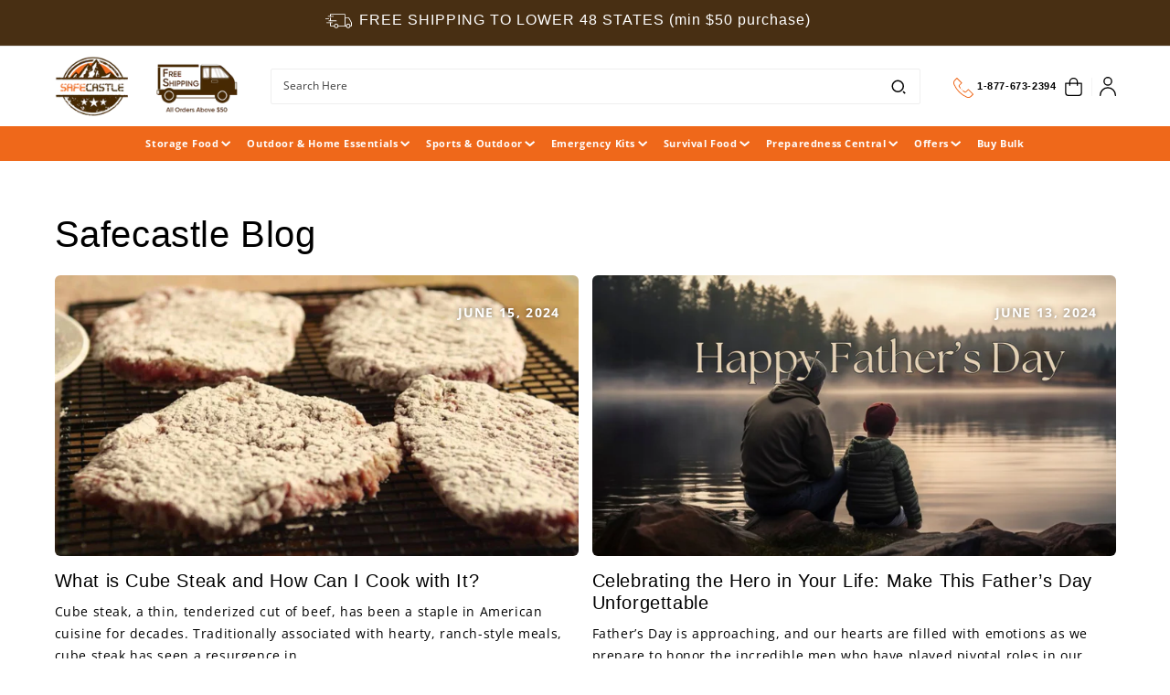

--- FILE ---
content_type: text/html; charset=utf-8
request_url: https://www.safecastle.com/blogs/safecastle-blog?page=7
body_size: 71776
content:
<!doctype html>
<html class="no-js" lang="en">
  <head><meta name="facebook-domain-verification" content="s95jj3ynxla0pvnzqz7pcy2bu0zup1" />
  <meta name="google-site-verification" content="cNiJp2axAcAmvOKQ9J9J3KY2_MTIe6tm-NSJ273Rj3c" />
  <meta name="p:domain_verify" content="4430310efb93ba6a0d8ca6e2a95a9d48"/>
  



	<!-- Added by AVADA SEO Suite -->
	








	<!-- /Added by AVADA SEO Suite -->

<!-- Thunder PageSpeed --->
<script>
customElements.define("thunder-loading-bar",class extends HTMLElement{constructor(){super(),this.shadow=this.attachShadow({mode:"open"}),this.shadow.innerHTML='<style>#thunder-bar .bar {background:#2299dd;position:fixed;z-index:1031;top:0;left:0;width:100%;height:2px;}#thunder-bar .peg {display:block;position:absolute;right:0px;width:100px;height:100%;box-shadow:0 0 10px #2299dd, 0 0 5px #2299dd;opacity:1.0;-webkit-transform:rotate(3deg) translate(0px, -4px);-ms-transform:rotate(3deg) translate(0px, -4px);transform:rotate(3deg) translate(0px, -4px);}#thunder-background {top:0;left:0;width:95vw;height:95vh;position:absolute;z-index:99;pointer-events:none;}</style><img id="thunder-background" alt=""/>'}connectedCallback(){this.background_image=this.shadow.querySelector("#thunder-background"),this.background_image.src="data:image/svg+xml,%3Csvg%20xmlns='http://www.w3.org/2000/svg'%20viewBox='0 0 2000 1000'%3E%3C/svg%3E",function(t){var e,n,r={},i=r.settings={minimum:.08,easing:"linear",positionUsing:"translate",speed:200,trickle:!0,trickleSpeed:200,barSelector:'[role="bar"]',parent:t.shadow,template:'<div class="bar" role="bar"><div class="peg"></div></div></div></div>'};function a(t,e,n){return t<e?e:t>n?n:t}function s(t){return 100*(-1+t)}r.status=null,r.set=function(t){var e=r.isStarted();t=a(t,i.minimum,1),r.status=1===t?null:t;var n=r.render(!e),u=n.querySelector(i.barSelector),c=i.speed,l=i.easing;return n.offsetWidth,o((function(e){""===i.positionUsing&&(i.positionUsing=r.getPositioningCSS()),d(u,function(t,e,n){var r;return(r="translate3d"===i.positionUsing?{transform:"translate3d("+s(t)+"%,0,0)"}:"translate"===i.positionUsing?{transform:"translate("+s(t)+"%,0)"}:{"margin-left":s(t)+"%"}).transition="all "+e+"ms "+n,r}(t,c,l)),1===t?(d(n,{transition:"none",opacity:1}),n.offsetWidth,setTimeout((function(){d(n,{transition:"all "+c+"ms linear",opacity:0}),setTimeout((function(){r.remove(),e()}),c)}),c)):setTimeout(e,c)})),this},r.isStarted=function(){return"number"==typeof r.status},r.start=function(){r.status||r.set(0);var t=function(){setTimeout((function(){r.status&&(r.trickle(),t())}),i.trickleSpeed)};return i.trickle&&t(),this},r.done=function(t){return t||r.status?r.inc(.3+.5*Math.random()).set(1):this},r.inc=function(t){var e=r.status;return e?e>1?void 0:("number"!=typeof t&&(t=e>=0&&e<.2?.1:e>=.2&&e<.5?.04:e>=.5&&e<.8?.02:e>=.8&&e<.99?.005:0),e=a(e+t,0,.994),r.set(e)):r.start()},r.trickle=function(){return r.inc()},e=0,n=0,r.promise=function(t){return t&&"resolved"!==t.state()?(0===n&&r.start(),e++,n++,t.always((function(){0==--n?(e=0,r.done()):r.set((e-n)/e)})),this):this},r.render=function(e){if(r.isRendered())return t.shadow.getElementById("thunder-bar");var n=document.createElement("div");n.id="thunder-bar",n.innerHTML=i.template;var a=n.querySelector(i.barSelector),o=e?"-100":s(r.status||0),u=i.parent;return d(a,{transition:"all 0 linear",transform:"translate3d("+o+"%,0,0)"}),u.appendChild(n),n},r.remove=function(){var t,e=document.getElementById("thunder-bar");e&&(t=e)&&t.parentNode&&t.parentNode.removeChild(t)},r.isRendered=function(){return!!t.shadow.getElementById("thunder-bar")},r.getPositioningCSS=function(){var t={},e="WebkitTransform"in t?"Webkit":"MozTransform"in t?"Moz":"msTransform"in t?"ms":"OTransform"in t?"O":"";return e+"Perspective"in t?"translate3d":e+"Transform"in t?"translate":"margin"};var o=function(){var t=[];function e(){var n=t.shift();n&&n(e)}return function(n){t.push(n),1==t.length&&e()}}(),d=function(){var t=["Webkit","O","Moz","ms"],e={};function n(n){return n=n.replace(/^-ms-/,"ms-").replace(/-([\da-z])/gi,(function(t,e){return e.toUpperCase()})),e[n]||(e[n]=function(e){var n={};if(e in n)return e;for(var r,i=t.length,a=e.charAt(0).toUpperCase()+e.slice(1);i--;)if((r=t[i]+a)in n)return r;return e}(n))}function r(t,e,r){e=n(e),t.style[e]=r}return function(t,e){var n,i=arguments;if(2==i.length)for(n in e)r(t,n,e[n]);else r(t,i[1],i[2])}}();r.start(),document.addEventListener("DOMContentLoaded",(function(){r.set(1)}))}(this)}}),document.head.insertAdjacentHTML("afterend","<thunder-loading-bar></thunder-loading-bar>");
</script>
<!-- Thunder Critical CSS --->


<!-- End Thunder Critical CSS --->
<!-- Thunder JS Deferral --->
<script>
const e={t:[/paypalobjects/i,/klaviyo/i,/wistia/i],i:[]},t=(t,c)=>t&&(!e.t||e.t.some((e=>e.test(t))))&&(!e.i||e.i.every((e=>!e.test(t)))),c=document.createElement,r={src:Object.getOwnPropertyDescriptor(HTMLScriptElement.prototype,"src"),type:Object.getOwnPropertyDescriptor(HTMLScriptElement.prototype,"type"),defer:Object.getOwnPropertyDescriptor(HTMLScriptElement.prototype,"defer")};document.createElement=function(...e){if("script"!==e[0].toLowerCase())return c.bind(document)(...e);const i=c.bind(document)(...e);try{Object.defineProperties(i,{src:{...r.src,set(e){t(e,i.type)&&r.defer.set.call(this,"defer"),r.src.set.call(this,e)}},type:{...r.type,get(){const e=r.type.get.call(this);return t(i.src,0)&&r.defer.set.call(this,"defer"),e},set(e){r.type.set.call(this,e),t(i.src,i.type)&&r.defer.set.call(this,"defer")}}}),i.setAttribute=function(e,t){"type"===e||"src"===e?i[e]=t:HTMLScriptElement.prototype.setAttribute.call(i,e,t)}}catch(e){console.warn("Thunder was unable to prevent script execution for script src ",i.src,".\n",'A likely cause would be because you are using a Shopify app or a third-party browser extension that monkey patches the "document.createElement" function.')}return i};
</script>

<!-- End Thunder JS Deferral --->
<!-- End Thunder PageSpeed--->

  




    <meta charset="utf-8">
    <meta http-equiv="X-UA-Compatible" content="IE=edge">
    <meta name="viewport" content="width=device-width,initial-scale=1">
    <meta name="theme-color" content="">
    
    <link rel="canonical" href="https://www.safecastle.com/blogs/safecastle-blog?page=7">
    
    <link rel="preconnect" href="https://cdn.shopify.com" crossorigin><link rel="icon" type="image/png" href="//www.safecastle.com/cdn/shop/files/96_96.png?crop=center&height=32&v=1706704906&width=32"><link rel="preconnect" href="https://fonts.shopifycdn.com" crossorigin><title>
      Your Source for Emergency Preparedness Information
 &ndash; Page 7 &ndash; Safecastle</title>
    
      <meta name="description" content="The Safecastle Blog is a comprehensive resource for emergency preparedness information. We offer articles, tips, and advice on a variety of topics">
    
    

<meta property="og:site_name" content="Safecastle">
<meta property="og:url" content="https://www.safecastle.com/blogs/safecastle-blog?page=7">
<meta property="og:title" content="Your Source for Emergency Preparedness Information">
<meta property="og:type" content="website">
<meta property="og:description" content="The Safecastle Blog is a comprehensive resource for emergency preparedness information. We offer articles, tips, and advice on a variety of topics"><meta property="og:image" content="http://www.safecastle.com/cdn/shop/files/safecastle.jpg?v=1680536351">
  <meta property="og:image:secure_url" content="https://www.safecastle.com/cdn/shop/files/safecastle.jpg?v=1680536351">
  <meta property="og:image:width" content="657">
  <meta property="og:image:height" content="657"><meta name="twitter:site" content="@SafecastleLLC"><meta name="twitter:card" content="summary_large_image">
<meta name="twitter:title" content="Your Source for Emergency Preparedness Information">
<meta name="twitter:description" content="The Safecastle Blog is a comprehensive resource for emergency preparedness information. We offer articles, tips, and advice on a variety of topics">


    <link rel="preconnect" href="https://fonts.googleapis.com">
    <link rel="preconnect" href="https://fonts.gstatic.com" crossorigin>
    
    <link data-href="https://fonts.googleapis.com/css2?family=Jost:ital,wght@0,100..900;1,100..900&display=swap" rel="stylesheet">


   

    


<script>
var w3elem = window.innerWidth < 768 ? 'touchstart' : 'click', w3Call = 0,w3LazyloadByPx = 200, w3LazyloadJs = 1, w3ExcludedJs = 0;
var w3pageshow="";!function(){let e=[];var t=EventTarget.prototype.addEventListener;e.click=[],e.touchstart=[],window.w3Html=[],window.w3Html.eventEcr=[],window.w3Html.class="",window.w3Html["css-preloaded"]=0,window.w3Html["data-css"]=0,window.w3Html["data-css-loaded"]=0;let i=document.querySelector("html"),s=new WeakMap;function a(t){!function e(t,i=0){return!!hasClickHandler(t)||i<3&&!["HTML","BODY"].includes(t.parentNode.tagName)&&e(t.parentNode,++i)}(t.target)&&("A"!=t.target.tagName||0==t.target.href.indexOf("#")||0==t.target.href.indexOf("javascript"))&&(t.preventDefault(),console.log("click",t.target),e.click.push(t.target))}window.hasClickHandler=e=>!!s.get(e)?.click?.size,"onpageshow"in window&&(window.onpageshow=function(e){w3pageshow=e}),EventTarget.prototype.addEventListener=function(e,i,a){if(["w3-DOMContentLoaded","w3-load"].includes(e))return t.call(this,e,i,"object"==typeof a?{...a,once:!0}:{once:!0});if(["click","touchstart"].includes(e)){let r=s.get(this);return r||(r={},s.set(this,r)),(r[e]||=new Set).add(i),t.call(this,e,i,a)}return"scroll"===e?t.call(this,e,i,"object"==typeof a?{...a,passive:!0}:!0===a?{passive:!0,capture:!0}:{passive:!0}):t.call(this,e,i,a)},i.addEventListener("click",a),window.addEventListener("w3-load",function t(){return -1!=window.w3Html.class.indexOf("jsload")?(document.querySelector("html").removeEventListener("click",a),setTimeout(function(){(function t(i,s){if(s>3)return;let a=e[i];for(let r=0;r<a.length;r++){let n=a[r];if(!window.w3Html.eventEcr.includes(n)&&void 0!==n.click)return window.w3Html.eventEcr.push(n),n.click();if(!window.w3Html.eventEcr.includes(n)&&void 0===n.click&&!["HTML","BODY"].includes(n.parentNode.tagName))return e[i]=[],e[i].push(n.parentNode),t(i,s+1)}})("click",0)},100)):setTimeout(function(){t()},50)},{passive:!0})}();class w3LoadScripts{constructor(e){this.triggerEvents=e,this.eventOptions={passive:!0},this.userEventListener=this.triggerListener.bind(this),this.lazyTrigger,this.styleLoadFired,this.lazyScriptsLoadFired=0,this.scriptsLoadFired=0,this.excluded_js=w3ExcludedJs,this.w3LazyloadJs=w3LazyloadJs,this.w3_fonts="undefined"!=typeof w3GoogleFont?w3GoogleFont:[],this.w3Styles=[],this.w3Scripts={normal:[],async:[],defer:[],lazy:[]},this.allJQueries=[],this.validScriptAttributes=new Set(["src","type","async","defer","crossorigin","integrity","nomodule","referrerpolicy","nonce","id"]),this.htmlElement=document.getElementsByTagName("html")[0]}userEventsAdd(e){let t=this.triggerEvents;for(let i=0;i<t.length;i++)window.addEventListener(t[i],e.userEventListener,e.eventOptions)}userEventsRemove(e){let t=this.triggerEvents;for(let i=0;i<t.length;i++)window.removeEventListener(t[i],e.userEventListener,e.eventOptions)}async triggerListener(e){this.userEventsRemove(this),setTimeout(()=>this.callEvents(),10,10)}callEvents(){this.lazyScriptsLoadFired=1,this.addHtmlClass("w3_user"),"loading"===document.readyState?this.scriptsLoadFire||document.addEventListener("DOMContentLoaded",this.loadResources.bind(this)):this.scriptsLoadFire||this.loadResources()}async loadStyleResources(){this.styleLoadFired||(this.styleLoadFired=!0,this.registerStyles(),window.w3Html["data-css"]=this.w3Styles.length,this.preloadScripts(this.w3Styles),this.loadStylesPreloaded(),this.loadFonts(this.w3_fonts))}async loadStylesPreloaded(){setTimeout(()=>{1==window.w3Html["css-preloaded"]?this.loadStyles(this.w3Styles):this.loadStylesPreloaded()},10)}async loadResources(){this.loadStyleResources(),this.scriptsLoadFired||(this.scriptsLoadFired=!0,this.exeDocumentWrite(),this.registerScripts(),this.addHtmlClass("w3_start"),"function"==typeof w3EventsOnStartJs&&w3EventsOnStartJs(),await this.preloadScripts(this.w3Scripts.normal),await this.preloadScripts(this.w3Scripts.defer),await this.preloadScripts(this.w3Scripts.async),await this.loadScripts(this.w3Scripts.normal),await this.loadScripts(this.w3Scripts.defer),await this.loadScripts(this.w3Scripts.async),await this.executeDomcontentloaded(),await this.executeWindowLoad(),window.dispatchEvent(new Event("w3-scripts-loaded")),this.addHtmlClass("w3_js"),"function"==typeof w3EventsOnEndJs&&w3EventsOnEndJs(),this.lazyTrigger=setInterval(this.w3TriggerLazyScript,500,this))}async w3TriggerLazyScript(e){e.lazyScriptsLoadFired&&(await e.loadScripts(e.w3Scripts.lazy),e.addHtmlClass("jsload"),clearInterval(e.lazyTrigger))}addHtmlClass(e){this.htmlElement.classList.add(e),window.w3Html.class+=" "+e}registerScripts(){let e=document.querySelectorAll("script[type=lazyJs]"),t=document.querySelectorAll("script[type=lazyExJs]");for(let i=0;i<e.length;i++){let s=e[i];s.hasAttribute("src")?s.hasAttribute("async")&&!1!==s.async?this.w3Scripts.async.push(s):s.hasAttribute("defer")&&!1!==s.defer||"module"===s.getAttribute("data-w3-type")?this.w3Scripts.defer.push(s):this.w3Scripts.normal.push(s):this.w3Scripts.normal.push(s)}for(let a=0;a<t.length;a++)this.w3Scripts.lazy.push(t[a])}registerStyles(){let e=document.querySelectorAll("link[data-href]");for(let t=0;t<e.length;t++)this.w3Styles.push(e[t])}async executeScript(e){return new Promise(t=>{let i=document.createElement("script"),s=e.attributes;for(let a=0;a<s.length;a++){let r=s[a],n=r.nodeName;"type"!==n&&"data-cfasync"!=n&&("data-w3-type"===n&&(n="type"),(-1!=n.indexOf("data-")||-1==n.indexOf("data-")&&this.validScriptAttributes.has(n))&&i.setAttribute(n,r.nodeValue))}if(e.hasAttribute("src")){i.removeAttribute("defer"),i.setAttribute("async","async");let l=i.getAttribute("type");"text/javascript"!=l&&"application/javascript"!=l&&"module"!=l&&i.setAttribute("type","text/javascript"),e.hasAttribute("nomodule")&&i.removeAttribute("type"),i.onload=()=>{i.loaded=!0,t()},i.onerror=()=>{i.loaded=!0,t()}}else i.text=e.text,t();if(null!==e.parentNode)try{e.parentNode.replaceChild(i,e),e.hasAttribute("nomodule")&&t()}catch(d){console.error("error",d),t()}else document.head.appendChild(i)})}async executeStyles(e){e.href=e.dataset.href,e.removeAttribute("data-href"),e.rel="stylesheet"}async loadScripts(e){let t=e.shift();return t?(await this.repaintFrame(),await this.executeScript(t),this.loadScripts(e)):Promise.resolve()}async loadStyles(e){let t=e.shift();return t?(await this.repaintFrame(),await this.executeStyles(t),this.loadStyles(e)):"loaded"}async loadFonts(e){let t=document.createDocumentFragment();for(let i=0;i<e.length;i++){let s=e[i],a=document.createElement("link");a.href=s,a.rel="stylesheet",t.appendChild(a)}document.head.appendChild(t)}preloadScripts(e){let t=document.createDocumentFragment(),i=0,s=this;for(let a=0;a<e.length;a++){let r=e[a],n=r.getAttribute("src"),l=r.getAttribute("data-href"),d=r.getAttribute("data-w3-type");if(n){let o=document.createElement("link");o.href=n,o.rel="module"==d?"modulepreload":"preload",o.as="script",t.appendChild(o)}else if(l){let c=document.createElement("link");c.href=l,c.rel="preload",c.as="style",i++,e.length==i&&(c.dataset.last=1),t.appendChild(c),c.onload=function(){fetch(this.href,{mode:"no-cors"}).then(e=>e.blob()).then(()=>s.updateCssLoader()).catch(()=>s.updateCssLoader())},c.onerror=function(){s.updateCssLoader()}}}document.head.appendChild(t)}updateCssLoader(){window.w3Html["data-css-loaded"]=window.w3Html["data-css-loaded"]+1,window.w3Html["data-css"]==window.w3Html["data-css-loaded"]&&(window.w3Html["css-preloaded"]=1)}holdEventListeners(){let e={};function t(t,i){let s=Object.getOwnPropertyDescriptor(t,"addEventListener");(void 0==s||s.writable)&&(!function(t){function i(i){return e[t].eventsToRewrite.indexOf(i)>=0?"w3-"+i:i}e[t]||(e[t]={originalFunctions:{add:t.addEventListener,remove:t.removeEventListener},eventsToRewrite:[]},t.addEventListener=function(){arguments[0]=i(arguments[0]),e[t].originalFunctions.add.apply(t,arguments)},t.removeEventListener=function(){arguments[0]=i(arguments[0]),e[t].originalFunctions.remove.apply(t,arguments)})}(t),e[t].eventsToRewrite.push(i))}function i(e,t){let i=e[t];Object.defineProperty(e,t,{get:()=>i||function(){},set(s){e["w3"+t]=i=s}})}t(document,"DOMContentLoaded"),t(window,"DOMContentLoaded"),t(window,"load"),t(window,"pageshow"),t(document,"readystatechange"),i(document,"onreadystatechange"),i(window,"onload"),i(window,"onpageshow")}bindFunc(e,t,i){if(-1==window.w3Html.class.indexOf("w3_js")){setTimeout(()=>this.bindFunc(e,t,i),50,50);return}e.bind(t)(i)}holdJquery(e){let t=window.jQuery;Object.defineProperty(window,"jQuery",{get:()=>t,set(i){if(i&&i.fn&&!e.allJQueries.includes(i)){i.fn.ready=i.fn.init.prototype.ready=function(t){if(void 0!==t)return e.scriptsLoadFired?e.domReadyFired?e.bindFunc(t,document,i):document.addEventListener("w3-DOMContentLoaded",()=>e.bindFunc(t,document,i)):document.addEventListener("DOMContentLoaded",()=>t.bind(document)(i)),i(document)};let s=i.fn.on;i.fn.on=i.fn.init.prototype.on=function(){if("ready"==arguments[0]||"w3-DOMContentLoad"==arguments[0]){if(this[0]!==document)return s.apply(this,arguments),this;if("string"!=typeof arguments[1])return e.bindFunc(arguments[1],document,i)}if(this[0]===window){function t(e){return e.split(" ").map(e=>"load"===e||0===e.indexOf("load")?"w3-jquery-load":e).join(" ")}"string"==typeof arguments[0]||arguments[0]instanceof String?arguments[0]=t(arguments[0]):"object"==typeof arguments[0]&&Object.keys(arguments[0]).forEach(e=>{Object.assign(arguments[0],{[t(e)]:arguments[0][e]})[e]})}return s.apply(this,arguments),this},e.allJQueries.push(i)}t=i}})}async executeDomcontentloaded(e){e||(this.domReadyFired=!0,document.w3readyState=document.readyState),await this.repaintFrame(),document.dispatchEvent(new Event("w3-DOMContentLoaded")),await this.repaintFrame(),window.dispatchEvent(new Event("w3-DOMContentLoaded")),await this.repaintFrame(),document.dispatchEvent(new Event("w3-readystatechange")),await this.repaintFrame(),document.w3onreadystatechange&&document.w3onreadystatechange()}async executeWindowLoad(e){if(!e&&-1==window.w3Html.class.indexOf("w3_js"))return setTimeout(()=>this.executeWindowLoad(),10);!0==this.domReadyFired&&(document.w3readyState=document.readyState),await this.repaintFrame(),setTimeout(()=>window.dispatchEvent(new Event("w3-load")),100),await this.repaintFrame(),window.w3onload&&window.w3onload(),await this.repaintFrame();for(let t=0;t<this.allJQueries.length;t++)this.allJQueries[t](window).trigger("w3-jquery-load");window.dispatchEvent(new Event("w3-pageshow")),await this.repaintFrame(),window.w3onpageshow&&window.w3onpageshow(w3pageshow)}exeDocumentWrite(){let e=new Map,t=new Map,i=null,s=function(i){if(!i||!t.has(i))return;let s=t.get(i);if(0===s.length)return;let a=s.join("");t.set(i,[]);let r=document.createRange(),n=i.parentElement,l=e.get(i);void 0===l&&(l=i.nextSibling,e.set(i,l));let d=document.createDocumentFragment();r.setStart(d,0),d.appendChild(r.createContextualFragment(a)),n.insertBefore(d,l)},a=function(e,a=!1){a&&(e+="\n");let r=document.currentScript;r||console.error("unable to document.write this: "+e),t.has(r)||t.set(r,[]),t.get(r).push(e),i&&clearTimeout(i),i=setTimeout(()=>{s(r),i=null},0)};document.write=function(e){a(e,!1)},document.writeln=function(e){a(e,!0)}}async repaintFrame(){return new Promise(e=>requestAnimationFrame(e))}async execBeforeW3Load(){await this.executeDomcontentloaded(1),await this.executeWindowLoad(1)}static execute(){let e=new w3LoadScripts(["keydown","mousemove","touchmove","touchstart","touchend","wheel"]);if(window.addEventListener("DOMContentLoaded",()=>{e.execBeforeW3Load()}),e.holdJquery(e),e.holdEventListeners(),document.w3readyState="loading",e.userEventsAdd(e),window.location.href.indexOf("w3=1")>-1||window.location.href.indexOf("w3%3D1")>-1)return window.addEventListener("load",()=>{setTimeout(()=>{let t=new Image;t.src=w3BlankImgUrl,document.body.appendChild(t),e.triggerListener()},1e3)});if(!e.w3LazyloadJs||window.scrollY>50||"complete"==document.readyState||"interactive"==document.readyState)return setTimeout(()=>e.triggerListener(),100,100);let t=setInterval(function e(i){if(null!=document.body){let s=document.body.getBoundingClientRect();s.top<-30&&setTimeout(()=>i.triggerListener(),100,100),clearInterval(t)}},500,e)}}w3LoadScripts.execute();
</script>
<script>
class CustomContentProcessor{constructor(){this.deferredScripts=[]}countSubstring(e,t){let r=RegExp(t,"g"),s=e.match(r);return s?s.length:0}parseHTML(e){e.trim().startsWith("<")||(e="<div>"+e+"</div>");let t=new DOMParser,r=t.parseFromString(e,"text/html");if(0===r.body.childNodes.length){let s=document.createElement("div");s.innerHTML=e;let a=[];return Array.from(s.childNodes).forEach((e,t)=>{if("SCRIPT"===e.tagName)a.push(e);else if(e.nodeType===Node.ELEMENT_NODE){let r=e.querySelectorAll("script");r.forEach((e,t)=>{a.push(e)}),a.push(e)}else a.push(e)}),a}let o=[];return[...r.head.childNodes,...r.body.childNodes].forEach((e,t)=>{if("SCRIPT"===e.tagName)o.push(e);else if(e.nodeType===Node.ELEMENT_NODE){let r=e.querySelectorAll("script");r.forEach((e,t)=>{o.push(e)}),o.push(e)}else o.push(e)}),o}executeScripts(e,t){let r=[],s=[];e.forEach(e=>{e.nodeType===Node.ELEMENT_NODE&&"SCRIPT"===e.tagName?s.push(e):r.push(e)}),r.forEach(e=>{if(e.nodeType===Node.ELEMENT_NODE){let r=document.createElement(e.tagName.toLowerCase());Array.from(e.attributes).forEach(e=>{try{!e.name||e.name.includes('"')||e.name.includes("'")||e.name.includes(" ")||r.setAttribute(e.name,e.value)}catch(t){}}),r.innerHTML=e.innerHTML,t.appendChild(r)}else(e.nodeType===Node.TEXT_NODE||e.nodeType===Node.COMMENT_NODE)&&t.appendChild(e.cloneNode(!1))}),s.forEach(e=>{let r=document.createElement("script");if(Array.from(e.attributes).forEach(e=>{try{!e.name||e.name.includes('"')||e.name.includes("'")||e.name.includes(" ")||r.setAttribute(e.name,e.value)}catch(t){}}),e.src)r.src=e.src;else{let s=e.textContent||e.innerHTML;"function"==typeof customizeScriptContent&&(s=customizeScriptContent(s)),r.textContent=s}try{r.defer?this.deferredScripts.push({container:t,script:r}):t.appendChild(r)}catch(a){}})}processTextarea(e,t){let r=document.getElementById(e);if(r){let s="";if(s="TEMPLATE"===r.tagName?r.innerHTML:"TEXTAREA"===r.tagName?r.value:r.innerHTML){let a=this.parseHTML(s);this.executeScripts(a,t)}r.remove()}}processCustomHeader(){console.log("Custom Header started"),this.processTextarea("custom-header",document.head||document.getElementsByTagName("head")[0]),console.log("Custom Header end")}processContentHeader(){console.log("Content Header started"),this.processTextarea("custom-content-header",document.head||document.getElementsByTagName("head")[0]),console.log("Content Header end")}processDeferredScripts(){console.log("deferred scripts",this.deferredScripts),this.deferredScripts.forEach(({container:e,script:t})=>{try{e.appendChild(t)}catch(r){}}),this.deferredScripts=[]}processCustomFooter(){console.log("Custom Footer started"),this.processTextarea("custom-footer",document.body||document.getElementsByTagName("body")[0]),console.log("Custom Footer end"),this.processDeferredScripts()}}
</script>
<script>
    const customProcessor = new CustomContentProcessor();
</script>
<script  type="lazyJs">/* start spd config */window._spt_delay_keywords=["/gtag/js,gtag(,/checkouts,/tiktok-track.js,/hotjar-,/smile-,/adoric.js,/wpm/,fbq("];/* end spd config */</script> 
    <script  type="lazyJs" src="https://ajax.googleapis.com/ajax/libs/jquery/3.6.0/jquery.min.js"></script>
    <script  type="lazyJs" src="//www.safecastle.com/cdn/shop/t/46/assets/global.js?v=183647198253908252761767943068" defer="defer"></script>
    <script  type="lazyJs" src="//www.safecastle.com/cdn/shop/t/46/assets/lazysizes.min.js?v=131796910243678924371767943068" async=""></script>
    <style>

     
     .cs-custom-badge img {
      width: 60px;
      }
      .cs-buy-with-prime-1 { display:block !important;}
       .cs-buy-with-prime-1 img {
      width: 60px;
      }
     .selfEnd.text-center .cs-buy-with-prime-1 { display:none !important;}
      body .collectionBgImg {
          padding: 40px 0 0px !important;
      }
      .menuList a span{
        pointer-events: none;
      }
      .no-js .slider {
          scrollbar-width: 0;
          overflow:hidden;
      }
      .js details>.header__submenu {
    opacity: 1 !important;
    transform: translateY(0) !important; 
}
    </style>
        <template id="custom-content-header" style="display:none;">
 
            <script>window.performance && window.performance.mark && window.performance.mark('shopify.content_for_header.start');</script><meta name="google-site-verification" content="MW5rDReq2e7Q_JxUXCSK8Xkqm4C7vu5bxzykKWuViuY">
<meta name="facebook-domain-verification" content="pblkcpbpn4datyssyriyvhfv3xj7pe">
<meta name="facebook-domain-verification" content="pblkcpbpn4datyssyriyvhfv3xj7pe">
<meta id="shopify-digital-wallet" name="shopify-digital-wallet" content="/13694889/digital_wallets/dialog">
<meta name="shopify-checkout-api-token" content="7757c11bc0c7fdca010ad89437e6637b">
<meta id="in-context-paypal-metadata" data-shop-id="13694889" data-venmo-supported="true" data-environment="production" data-locale="en_US" data-paypal-v4="true" data-currency="USD">
<link rel="alternate" type="application/atom+xml" title="Feed" href="http://feeds.feedburner.com/Team Safecastle" />
<link rel="prev" href="/blogs/safecastle-blog?page=6">
<link rel="next" href="/blogs/safecastle-blog?page=8">
<link rel="alternate" hreflang="x-default" href="https://www.safecastle.com/blogs/safecastle-blog?page=7">
<link rel="alternate" hreflang="en" href="https://www.safecastle.com/blogs/safecastle-blog?page=7">
<link rel="alternate" hreflang="en-AU" href="https://www.safecastle.com/en-au/blogs/safecastle-blog?page=7">
<script async="async" src="/checkouts/internal/preloads.js?locale=en-US"></script>
<link rel="preconnect" href="https://shop.app" crossorigin="anonymous">
<script async="async" src="https://shop.app/checkouts/internal/preloads.js?locale=en-US&shop_id=13694889" crossorigin="anonymous"></script>
<script id="apple-pay-shop-capabilities" type="application/json">{"shopId":13694889,"countryCode":"US","currencyCode":"USD","merchantCapabilities":["supports3DS"],"merchantId":"gid:\/\/shopify\/Shop\/13694889","merchantName":"Safecastle","requiredBillingContactFields":["postalAddress","email","phone"],"requiredShippingContactFields":["postalAddress","email","phone"],"shippingType":"shipping","supportedNetworks":["visa","masterCard","amex","discover","elo","jcb"],"total":{"type":"pending","label":"Safecastle","amount":"1.00"},"shopifyPaymentsEnabled":true,"supportsSubscriptions":true}</script>
<script id="shopify-features" type="application/json">{"accessToken":"7757c11bc0c7fdca010ad89437e6637b","betas":["rich-media-storefront-analytics"],"domain":"www.safecastle.com","predictiveSearch":true,"shopId":13694889,"locale":"en"}</script>
<script>var Shopify = Shopify || {};
Shopify.shop = "safecastle.myshopify.com";
Shopify.locale = "en";
Shopify.currency = {"active":"USD","rate":"1.0"};
Shopify.country = "US";
Shopify.theme = {"name":"optmize theme Safe Castle new| Bo...","id":129207435346,"schema_name":"Dawn","schema_version":"5.0.0","theme_store_id":null,"role":"main"};
Shopify.theme.handle = "null";
Shopify.theme.style = {"id":null,"handle":null};
Shopify.cdnHost = "www.safecastle.com/cdn";
Shopify.routes = Shopify.routes || {};
Shopify.routes.root = "/";</script>
<script type="module">!function(o){(o.Shopify=o.Shopify||{}).modules=!0}(window);</script>
<script>!function(o){function n(){var o=[];function n(){o.push(Array.prototype.slice.apply(arguments))}return n.q=o,n}var t=o.Shopify=o.Shopify||{};t.loadFeatures=n(),t.autoloadFeatures=n()}(window);</script>
<script>
  window.ShopifyPay = window.ShopifyPay || {};
  window.ShopifyPay.apiHost = "shop.app\/pay";
  window.ShopifyPay.redirectState = null;
</script>
<script id="shop-js-analytics" type="application/json">{"pageType":"blog"}</script>
<script defer="defer" async type="module" src="//www.safecastle.com/cdn/shopifycloud/shop-js/modules/v2/client.init-shop-cart-sync_BT-GjEfc.en.esm.js"></script>
<script defer="defer" async type="module" src="//www.safecastle.com/cdn/shopifycloud/shop-js/modules/v2/chunk.common_D58fp_Oc.esm.js"></script>
<script defer="defer" async type="module" src="//www.safecastle.com/cdn/shopifycloud/shop-js/modules/v2/chunk.modal_xMitdFEc.esm.js"></script>
<script type="module">
  await import("//www.safecastle.com/cdn/shopifycloud/shop-js/modules/v2/client.init-shop-cart-sync_BT-GjEfc.en.esm.js");
await import("//www.safecastle.com/cdn/shopifycloud/shop-js/modules/v2/chunk.common_D58fp_Oc.esm.js");
await import("//www.safecastle.com/cdn/shopifycloud/shop-js/modules/v2/chunk.modal_xMitdFEc.esm.js");

  window.Shopify.SignInWithShop?.initShopCartSync?.({"fedCMEnabled":true,"windoidEnabled":true});

</script>
<script>
  window.Shopify = window.Shopify || {};
  if (!window.Shopify.featureAssets) window.Shopify.featureAssets = {};
  window.Shopify.featureAssets['shop-js'] = {"shop-cart-sync":["modules/v2/client.shop-cart-sync_DZOKe7Ll.en.esm.js","modules/v2/chunk.common_D58fp_Oc.esm.js","modules/v2/chunk.modal_xMitdFEc.esm.js"],"init-fed-cm":["modules/v2/client.init-fed-cm_B6oLuCjv.en.esm.js","modules/v2/chunk.common_D58fp_Oc.esm.js","modules/v2/chunk.modal_xMitdFEc.esm.js"],"shop-cash-offers":["modules/v2/client.shop-cash-offers_D2sdYoxE.en.esm.js","modules/v2/chunk.common_D58fp_Oc.esm.js","modules/v2/chunk.modal_xMitdFEc.esm.js"],"shop-login-button":["modules/v2/client.shop-login-button_QeVjl5Y3.en.esm.js","modules/v2/chunk.common_D58fp_Oc.esm.js","modules/v2/chunk.modal_xMitdFEc.esm.js"],"pay-button":["modules/v2/client.pay-button_DXTOsIq6.en.esm.js","modules/v2/chunk.common_D58fp_Oc.esm.js","modules/v2/chunk.modal_xMitdFEc.esm.js"],"shop-button":["modules/v2/client.shop-button_DQZHx9pm.en.esm.js","modules/v2/chunk.common_D58fp_Oc.esm.js","modules/v2/chunk.modal_xMitdFEc.esm.js"],"avatar":["modules/v2/client.avatar_BTnouDA3.en.esm.js"],"init-windoid":["modules/v2/client.init-windoid_CR1B-cfM.en.esm.js","modules/v2/chunk.common_D58fp_Oc.esm.js","modules/v2/chunk.modal_xMitdFEc.esm.js"],"init-shop-for-new-customer-accounts":["modules/v2/client.init-shop-for-new-customer-accounts_C_vY_xzh.en.esm.js","modules/v2/client.shop-login-button_QeVjl5Y3.en.esm.js","modules/v2/chunk.common_D58fp_Oc.esm.js","modules/v2/chunk.modal_xMitdFEc.esm.js"],"init-shop-email-lookup-coordinator":["modules/v2/client.init-shop-email-lookup-coordinator_BI7n9ZSv.en.esm.js","modules/v2/chunk.common_D58fp_Oc.esm.js","modules/v2/chunk.modal_xMitdFEc.esm.js"],"init-shop-cart-sync":["modules/v2/client.init-shop-cart-sync_BT-GjEfc.en.esm.js","modules/v2/chunk.common_D58fp_Oc.esm.js","modules/v2/chunk.modal_xMitdFEc.esm.js"],"shop-toast-manager":["modules/v2/client.shop-toast-manager_DiYdP3xc.en.esm.js","modules/v2/chunk.common_D58fp_Oc.esm.js","modules/v2/chunk.modal_xMitdFEc.esm.js"],"init-customer-accounts":["modules/v2/client.init-customer-accounts_D9ZNqS-Q.en.esm.js","modules/v2/client.shop-login-button_QeVjl5Y3.en.esm.js","modules/v2/chunk.common_D58fp_Oc.esm.js","modules/v2/chunk.modal_xMitdFEc.esm.js"],"init-customer-accounts-sign-up":["modules/v2/client.init-customer-accounts-sign-up_iGw4briv.en.esm.js","modules/v2/client.shop-login-button_QeVjl5Y3.en.esm.js","modules/v2/chunk.common_D58fp_Oc.esm.js","modules/v2/chunk.modal_xMitdFEc.esm.js"],"shop-follow-button":["modules/v2/client.shop-follow-button_CqMgW2wH.en.esm.js","modules/v2/chunk.common_D58fp_Oc.esm.js","modules/v2/chunk.modal_xMitdFEc.esm.js"],"checkout-modal":["modules/v2/client.checkout-modal_xHeaAweL.en.esm.js","modules/v2/chunk.common_D58fp_Oc.esm.js","modules/v2/chunk.modal_xMitdFEc.esm.js"],"shop-login":["modules/v2/client.shop-login_D91U-Q7h.en.esm.js","modules/v2/chunk.common_D58fp_Oc.esm.js","modules/v2/chunk.modal_xMitdFEc.esm.js"],"lead-capture":["modules/v2/client.lead-capture_BJmE1dJe.en.esm.js","modules/v2/chunk.common_D58fp_Oc.esm.js","modules/v2/chunk.modal_xMitdFEc.esm.js"],"payment-terms":["modules/v2/client.payment-terms_Ci9AEqFq.en.esm.js","modules/v2/chunk.common_D58fp_Oc.esm.js","modules/v2/chunk.modal_xMitdFEc.esm.js"]};
</script>
<script>(function() {
  var isLoaded = false;
  function asyncLoad() {
    if (isLoaded) return;
    isLoaded = true;
    var urls = ["https:\/\/cp.boldapps.net\/js\/cspqb.js?shop=safecastle.myshopify.com","https:\/\/cp.boldapps.net\/js\/cspqb.js?shop=safecastle.myshopify.com","https:\/\/static-autocomplete.fastsimon.com\/fast-simon-autocomplete-init.umd.js?mode=shopify\u0026UUID=db1a5dda-bb5b-47f6-81ec-a860ef2bcc29\u0026store=13694889\u0026shop=safecastle.myshopify.com","https:\/\/emotivecdn.io\/emotive-popup\/popup.js?brand=41706\u0026api=https:\/\/www.emotiveapp.co\/\u0026shop=safecastle.myshopify.com","https:\/\/edge.personalizer.io\/storefront\/2.0.0\/js\/shopify\/storefront.min.js?key=1mcts-u2q2nn3a6l8hc-ixrop\u0026shop=safecastle.myshopify.com"];
    for (var i = 0; i < urls.length; i++) {
      var s = document.createElement('script');
      s.type = 'text/javascript';
      s.async = true;
      s.src = urls[i];
      var x = document.getElementsByTagName('script')[0];
      x.parentNode.insertBefore(s, x);
    }
  };
  if(window.attachEvent) {
    window.attachEvent('onload', asyncLoad);
  } else {
    window.addEventListener('load', asyncLoad, false);
  }
})();</script>
<script id="__st">var __st={"a":13694889,"offset":-28800,"reqid":"ead88dc3-03e8-4c6f-83d1-21fe45b23003-1769257508","pageurl":"www.safecastle.com\/blogs\/safecastle-blog?page=7","s":"blogs-81738561","u":"592987743281","p":"blog","rtyp":"blog","rid":81738561};</script>
<script>window.ShopifyPaypalV4VisibilityTracking = true;</script>
<script id="captcha-bootstrap">!function(){'use strict';const t='contact',e='account',n='new_comment',o=[[t,t],['blogs',n],['comments',n],[t,'customer']],c=[[e,'customer_login'],[e,'guest_login'],[e,'recover_customer_password'],[e,'create_customer']],r=t=>t.map((([t,e])=>`form[action*='/${t}']:not([data-nocaptcha='true']) input[name='form_type'][value='${e}']`)).join(','),a=t=>()=>t?[...document.querySelectorAll(t)].map((t=>t.form)):[];function s(){const t=[...o],e=r(t);return a(e)}const i='password',u='form_key',d=['recaptcha-v3-token','g-recaptcha-response','h-captcha-response',i],f=()=>{try{return window.sessionStorage}catch{return}},m='__shopify_v',_=t=>t.elements[u];function p(t,e,n=!1){try{const o=window.sessionStorage,c=JSON.parse(o.getItem(e)),{data:r}=function(t){const{data:e,action:n}=t;return t[m]||n?{data:e,action:n}:{data:t,action:n}}(c);for(const[e,n]of Object.entries(r))t.elements[e]&&(t.elements[e].value=n);n&&o.removeItem(e)}catch(o){console.error('form repopulation failed',{error:o})}}const l='form_type',E='cptcha';function T(t){t.dataset[E]=!0}const w=window,h=w.document,L='Shopify',v='ce_forms',y='captcha';let A=!1;((t,e)=>{const n=(g='f06e6c50-85a8-45c8-87d0-21a2b65856fe',I='https://cdn.shopify.com/shopifycloud/storefront-forms-hcaptcha/ce_storefront_forms_captcha_hcaptcha.v1.5.2.iife.js',D={infoText:'Protected by hCaptcha',privacyText:'Privacy',termsText:'Terms'},(t,e,n)=>{const o=w[L][v],c=o.bindForm;if(c)return c(t,g,e,D).then(n);var r;o.q.push([[t,g,e,D],n]),r=I,A||(h.body.append(Object.assign(h.createElement('script'),{id:'captcha-provider',async:!0,src:r})),A=!0)});var g,I,D;w[L]=w[L]||{},w[L][v]=w[L][v]||{},w[L][v].q=[],w[L][y]=w[L][y]||{},w[L][y].protect=function(t,e){n(t,void 0,e),T(t)},Object.freeze(w[L][y]),function(t,e,n,w,h,L){const[v,y,A,g]=function(t,e,n){const i=e?o:[],u=t?c:[],d=[...i,...u],f=r(d),m=r(i),_=r(d.filter((([t,e])=>n.includes(e))));return[a(f),a(m),a(_),s()]}(w,h,L),I=t=>{const e=t.target;return e instanceof HTMLFormElement?e:e&&e.form},D=t=>v().includes(t);t.addEventListener('submit',(t=>{const e=I(t);if(!e)return;const n=D(e)&&!e.dataset.hcaptchaBound&&!e.dataset.recaptchaBound,o=_(e),c=g().includes(e)&&(!o||!o.value);(n||c)&&t.preventDefault(),c&&!n&&(function(t){try{if(!f())return;!function(t){const e=f();if(!e)return;const n=_(t);if(!n)return;const o=n.value;o&&e.removeItem(o)}(t);const e=Array.from(Array(32),(()=>Math.random().toString(36)[2])).join('');!function(t,e){_(t)||t.append(Object.assign(document.createElement('input'),{type:'hidden',name:u})),t.elements[u].value=e}(t,e),function(t,e){const n=f();if(!n)return;const o=[...t.querySelectorAll(`input[type='${i}']`)].map((({name:t})=>t)),c=[...d,...o],r={};for(const[a,s]of new FormData(t).entries())c.includes(a)||(r[a]=s);n.setItem(e,JSON.stringify({[m]:1,action:t.action,data:r}))}(t,e)}catch(e){console.error('failed to persist form',e)}}(e),e.submit())}));const S=(t,e)=>{t&&!t.dataset[E]&&(n(t,e.some((e=>e===t))),T(t))};for(const o of['focusin','change'])t.addEventListener(o,(t=>{const e=I(t);D(e)&&S(e,y())}));const B=e.get('form_key'),M=e.get(l),P=B&&M;t.addEventListener('DOMContentLoaded',(()=>{const t=y();if(P)for(const e of t)e.elements[l].value===M&&p(e,B);[...new Set([...A(),...v().filter((t=>'true'===t.dataset.shopifyCaptcha))])].forEach((e=>S(e,t)))}))}(h,new URLSearchParams(w.location.search),n,t,e,['guest_login'])})(!0,!0)}();</script>
<script integrity="sha256-4kQ18oKyAcykRKYeNunJcIwy7WH5gtpwJnB7kiuLZ1E=" data-source-attribution="shopify.loadfeatures" defer="defer" src="//www.safecastle.com/cdn/shopifycloud/storefront/assets/storefront/load_feature-a0a9edcb.js" crossorigin="anonymous"></script>
<script crossorigin="anonymous" defer="defer" src="//www.safecastle.com/cdn/shopifycloud/storefront/assets/shopify_pay/storefront-65b4c6d7.js?v=20250812"></script>
<script data-source-attribution="shopify.dynamic_checkout.dynamic.init">var Shopify=Shopify||{};Shopify.PaymentButton=Shopify.PaymentButton||{isStorefrontPortableWallets:!0,init:function(){window.Shopify.PaymentButton.init=function(){};var t=document.createElement("script");t.src="https://www.safecastle.com/cdn/shopifycloud/portable-wallets/latest/portable-wallets.en.js",t.type="module",document.head.appendChild(t)}};
</script>
<script data-source-attribution="shopify.dynamic_checkout.buyer_consent">
  function portableWalletsHideBuyerConsent(e){var t=document.getElementById("shopify-buyer-consent"),n=document.getElementById("shopify-subscription-policy-button");t&&n&&(t.classList.add("hidden"),t.setAttribute("aria-hidden","true"),n.removeEventListener("click",e))}function portableWalletsShowBuyerConsent(e){var t=document.getElementById("shopify-buyer-consent"),n=document.getElementById("shopify-subscription-policy-button");t&&n&&(t.classList.remove("hidden"),t.removeAttribute("aria-hidden"),n.addEventListener("click",e))}window.Shopify?.PaymentButton&&(window.Shopify.PaymentButton.hideBuyerConsent=portableWalletsHideBuyerConsent,window.Shopify.PaymentButton.showBuyerConsent=portableWalletsShowBuyerConsent);
</script>
<script data-source-attribution="shopify.dynamic_checkout.cart.bootstrap">document.addEventListener("DOMContentLoaded",(function(){function t(){return document.querySelector("shopify-accelerated-checkout-cart, shopify-accelerated-checkout")}if(t())Shopify.PaymentButton.init();else{new MutationObserver((function(e,n){t()&&(Shopify.PaymentButton.init(),n.disconnect())})).observe(document.body,{childList:!0,subtree:!0})}}));
</script>
<link id="shopify-accelerated-checkout-styles" rel="stylesheet" media="screen" href="https://www.safecastle.com/cdn/shopifycloud/portable-wallets/latest/accelerated-checkout-backwards-compat.css" crossorigin="anonymous">
<style id="shopify-accelerated-checkout-cart">
        #shopify-buyer-consent {
  margin-top: 1em;
  display: inline-block;
  width: 100%;
}

#shopify-buyer-consent.hidden {
  display: none;
}

#shopify-subscription-policy-button {
  background: none;
  border: none;
  padding: 0;
  text-decoration: underline;
  font-size: inherit;
  cursor: pointer;
}

#shopify-subscription-policy-button::before {
  box-shadow: none;
}

      </style>
<script id="sections-script" data-sections="header,footer" defer="defer" src="//www.safecastle.com/cdn/shop/t/46/compiled_assets/scripts.js?v=50622"></script>
<script>window.performance && window.performance.mark && window.performance.mark('shopify.content_for_header.end');</script>
 
        </template>
 
        <script type="lazyJs">
            customProcessor.processContentHeader();
        </script>
    <style>
      .pre-money {
        font-size:20px;
        color: rgb(239, 104, 26) !important;
      }
    </style>
    <style data-shopify>
       /* @font-face {
  font-family: Jost;
  font-weight: 300;
  font-style: normal;
  font-display: swap;
  src: url("//www.safecastle.com/cdn/fonts/jost/jost_n3.a5df7448b5b8c9a76542f085341dff794ff2a59d.woff2") format("woff2"),
       url("//www.safecastle.com/cdn/fonts/jost/jost_n3.882941f5a26d0660f7dd135c08afc57fc6939a07.woff") format("woff");
}

      @font-face {
  font-family: Jost;
  font-weight: 700;
  font-style: normal;
  font-display: swap;
  src: url("//www.safecastle.com/cdn/fonts/jost/jost_n7.921dc18c13fa0b0c94c5e2517ffe06139c3615a3.woff2") format("woff2"),
       url("//www.safecastle.com/cdn/fonts/jost/jost_n7.cbfc16c98c1e195f46c536e775e4e959c5f2f22b.woff") format("woff");
}

      @font-face {
  font-family: Jost;
  font-weight: 300;
  font-style: italic;
  font-display: swap;
  src: url("//www.safecastle.com/cdn/fonts/jost/jost_i3.8d4e97d98751190bb5824cdb405ec5b0049a74c0.woff2") format("woff2"),
       url("//www.safecastle.com/cdn/fonts/jost/jost_i3.1b7a65a16099fd3de6fdf1255c696902ed952195.woff") format("woff");
}

      @font-face {
  font-family: Jost;
  font-weight: 700;
  font-style: italic;
  font-display: swap;
  src: url("//www.safecastle.com/cdn/fonts/jost/jost_i7.d8201b854e41e19d7ed9b1a31fe4fe71deea6d3f.woff2") format("woff2"),
       url("//www.safecastle.com/cdn/fonts/jost/jost_i7.eae515c34e26b6c853efddc3fc0c552e0de63757.woff") format("woff");
}

      @font-face {
  font-family: Jost;
  font-weight: 500;
  font-style: normal;
  font-display: swap;
  src: url("//www.safecastle.com/cdn/fonts/jost/jost_n5.7c8497861ffd15f4e1284cd221f14658b0e95d61.woff2") format("woff2"),
       url("//www.safecastle.com/cdn/fonts/jost/jost_n5.fb6a06896db583cc2df5ba1b30d9c04383119dd9.woff") format("woff");
}
  */
      :root {
        --font-body-family: Jost, sans-serif;
        --font-body-style: normal;
        --font-body-weight: 300;
        --font-body-weight-bold: 600;
        --font-heading-family: Jost, sans-serif;
        --font-heading-style: normal;
        --font-heading-weight: 500;
        --font-body-scale: 1.0;
        --font-heading-scale: 1.0;
        --color-base-text: 0, 0, 0;
        --color-shadow: 0, 0, 0;
        --color-base-background-1: 255, 255, 255;
        --color-base-background-2: 234, 96, 16;
        --color-base-solid-button-labels: 255, 255, 255;
        --color-base-outline-button-labels: 0, 0, 0;
        --color-base-accent-1: 234, 96, 16;
        --color-base-accent-2: 51, 79, 180;
        --payment-terms-background-color: #ffffff;
        --gradient-base-background-1: #ffffff;
        --gradient-base-background-2: #ea6010;
        --gradient-base-accent-1: #ea6010;
        --gradient-base-accent-2: #334fb4;
        --media-padding: px;
        --media-border-opacity: 0.05;
        --media-border-width: 0px;
        --media-radius: 0px;
        --media-shadow-opacity: 0.0;
        --media-shadow-horizontal-offset: 0px;
        --media-shadow-vertical-offset: 26px;
        --media-shadow-blur-radius: 5px;
        --page-width: 120rem;
        --page-width-margin: 0rem;
        --card-image-padding: 0.0rem;
        --card-corner-radius: 0.0rem;
        --card-text-alignment: left;
        --card-border-width: 0.0rem;
        --card-border-opacity: 0.1;
        --card-shadow-opacity: 0.0;
        --card-shadow-horizontal-offset: 0.0rem;
        --card-shadow-vertical-offset: 0.4rem;
        --card-shadow-blur-radius: 0.5rem;
        --badge-corner-radius: 4.0rem;
        --popup-border-width: 1px;
        --popup-border-opacity: 0.1;
        --popup-corner-radius: 0px;
        --popup-shadow-opacity: 0.0;
        --popup-shadow-horizontal-offset: 0px;
        --popup-shadow-vertical-offset: 4px;
        --popup-shadow-blur-radius: 5px;
        --drawer-border-width: 1px;
        --drawer-border-opacity: 0.1;
        --drawer-shadow-opacity: 0.0;
        --drawer-shadow-horizontal-offset: 0px;
        --drawer-shadow-vertical-offset: 4px;
        --drawer-shadow-blur-radius: 5px;
        --spacing-sections-desktop: 0px;
        --spacing-sections-mobile: 0px;
        --grid-desktop-vertical-spacing: 8px;
        --grid-desktop-horizontal-spacing: 8px;
        --grid-mobile-vertical-spacing: 4px;
        --grid-mobile-horizontal-spacing: 4px;
        --text-boxes-border-opacity: 0.1;
        --text-boxes-border-width: 0px;
        --text-boxes-radius: 0px;
        --text-boxes-shadow-opacity: 0.0;
        --text-boxes-shadow-horizontal-offset: 0px;
        --text-boxes-shadow-vertical-offset: 4px;
        --text-boxes-shadow-blur-radius: 5px;
        --buttons-radius: 4px;
        --buttons-radius-outset: 5px;
        --buttons-border-width: 1px;
        --buttons-border-opacity: 1.0;
        --buttons-shadow-opacity: 0.0;
        --buttons-shadow-horizontal-offset: 0px;
        --buttons-shadow-vertical-offset: 4px;
        --buttons-shadow-blur-radius: 5px;
        --buttons-border-offset: 0.3px;
        --inputs-radius: 0px;
        --inputs-border-width: 1px;
        --inputs-border-opacity: 0.55;
        --inputs-shadow-opacity: 0.0;
        --inputs-shadow-horizontal-offset: 0px;
        --inputs-margin-offset: 0px;
        --inputs-shadow-vertical-offset: 4px;
        --inputs-shadow-blur-radius: 5px;
        --inputs-radius-outset: 0px;
        --variant-pills-radius: 40px;
        --variant-pills-border-width: 1px;
        --variant-pills-border-opacity: 0.55;
        --variant-pills-shadow-opacity: 0.0;
        --variant-pills-shadow-horizontal-offset: 0px;
        --variant-pills-shadow-vertical-offset: 4px;
        --variant-pills-shadow-blur-radius: 5px;
      }
      *,
      *::before,
      *::after {
        box-sizing: inherit;
      }
      html {
        box-sizing: border-box;
        font-size: calc(var(--font-body-scale) * 62.5%);
        height: 100%;
      }
      body {
        display: grid;
        grid-template-rows: auto auto 1fr auto;
        grid-template-columns: 100%;
        min-height: 100%;
        margin: 0;
        font-size: 1.5rem;
        letter-spacing: 0.06rem;
        line-height: calc(1 + 0.8 / var(--font-body-scale));
        font-family: var(--font-body-family);
        font-style: var(--font-body-style);
        font-weight: var(--font-body-weight);
      }
      @media screen and (min-width: 750px) {
        body {
          font-size: 1.6rem;
        }
      }
    </style>

    

    
          <link href="//www.safecastle.com/cdn/shop/t/46/assets/base.css?v=122796930825623340151767943068" rel="stylesheet" type="text/css" media="all" />
          <link href="//www.safecastle.com/cdn/shop/t/46/assets/slider.css?v=95417647782600428941767943068" rel="stylesheet" type="text/css" media="all" />
          <link href="//www.safecastle.com/cdn/shop/t/46/assets/grid.css?v=145686280631368154441767943068" rel="stylesheet" type="text/css" media="all" />
          <link href="//www.safecastle.com/cdn/shop/t/46/assets/custom.css?v=55825851016865045371767962359" rel="stylesheet" type="text/css" media="all" />
          <link href="//www.safecastle.com/cdn/shop/t/46/assets/newcustomfile.css?v=151853650099670515891767943068" rel="stylesheet" type="text/css" media="all" />
          <link href="//www.safecastle.com/cdn/shop/t/46/assets/slick.css?v=35107989112814935041767943068" rel="stylesheet" type="text/css" media="all" /> 
    

      

    <link  rel="stylesheet"  data-href="https://cdnjs.cloudflare.com/ajax/libs/slick-lightbox/0.2.12/slick-lightbox.css" crossorigin="anonymous" referrerpolicy="no-referrer" /><link  as="font"  data-href="//www.safecastle.com/cdn/fonts/jost/jost_n3.a5df7448b5b8c9a76542f085341dff794ff2a59d.woff2" type="font/woff2" crossorigin><link  as="font"  data-href="//www.safecastle.com/cdn/fonts/jost/jost_n5.7c8497861ffd15f4e1284cd221f14658b0e95d61.woff2" type="font/woff2" crossorigin><link rel="stylesheet" href="//www.safecastle.com/cdn/shop/t/46/assets/component-predictive-search.css?v=56063695549628774151767943068" media="print" onload="this.media='all'"><script>document.documentElement.className = document.documentElement.className.replace('no-js', 'js');
    if (Shopify.designMode) {
      document.documentElement.classList.add('shopify-design-mode');
    }
    </script>
  <script  type="lazyJs" src="//www.safecastle.com/cdn/shop/t/46/assets/owl_slider.js?v=97891440811553454251767943068" defer="defer"></script>
  <script  type="lazyJs" src="//www.safecastle.com/cdn/shop/t/46/assets/slick_slider.js?v=83863201086072022851767943068" defer="defer"></script>

   
<script  type="lazyJs" src="https://code.jquery.com/jquery-3.6.0.min.js"></script>
<script  type="lazyJs" src="https://cdnjs.cloudflare.com/ajax/libs/OwlCarousel2/2.3.4/owl.carousel.min.js" crossorigin="anonymous" referrerpolicy="no-referrer"></script>
<script  type="lazyJs" src="https://cdnjs.cloudflare.com/ajax/libs/slick-carousel/1.8.1/slick.min.js" crossorigin="anonymous" referrerpolicy="no-referrer"></script>
<script  type="lazyJs" src="https://cdnjs.cloudflare.com/ajax/libs/slick-lightbox/0.2.12/slick-lightbox.min.js" crossorigin="anonymous" referrerpolicy="no-referrer"></script>


<script  type="lazyJs">

document.addEventListener("DOMContentLoaded", function () {

  /* ---------------- Menu hover ---------------- */
  document.querySelectorAll(".menuList li").forEach(li => {
    li.addEventListener("mouseenter", () => {
      const details = li.querySelector("details");
      if(details) details.setAttribute("open","open");
    });

    li.addEventListener("mouseleave", () => {
      const details = li.querySelector("details");
      if(details) details.removeAttribute("open");
    });
  });

  /* ---------------- Header menu link ---------------- */
  document.querySelectorAll("header-menu a").forEach(a => {
    a.addEventListener("click", e => {
      e.preventDefault();
      window.location.replace(a.getAttribute("href"));
    });
  });

  /* ---------------- Menu animation ---------------- */
  const nav = document.querySelector(".menuList");
  const slideLine = document.getElementById("nav_slide_hover");
  const currentItem = document.querySelector(".current-item");

  if(currentItem && slideLine){
    slideLine.style.width = (currentItem.offsetWidth - 48) + "px";
    slideLine.style.left = (currentItem.offsetLeft + 24) + "px";
  }

  if(nav){
    nav.querySelectorAll("li").forEach(li => {
      li.addEventListener("mouseenter", () => {
        slideLine.style.width = (li.offsetWidth - 48) + "px";
        slideLine.style.left = (li.offsetLeft + 24) + "px";
      });

      li.addEventListener("mouseleave", () => {
        if(currentItem){
          slideLine.style.width = (currentItem.offsetWidth - 48) + "px";
          slideLine.style.left = (currentItem.offsetLeft + 24) + "px";
        } else {
          slideLine.style.width = "0px";
        }
      });
    });
  }

  document.querySelectorAll(".header__submenu").forEach(el=>{
    el.addEventListener("mouseover", ()=> slideLine.style.display="none");
    el.addEventListener("mouseleave", ()=> slideLine.style.display="block");
  });


  /* ---------------- Tabs ---------------- */
  document.querySelectorAll(".tabLink").forEach(tab=>{
    tab.addEventListener("click",()=>{
      document.querySelectorAll(".tabLink").forEach(t=>t.classList.remove("active"));
      tab.classList.add("active");

      const id = tab.dataset.toShow;
      document.querySelectorAll(".tabData").forEach(d=>{
        d.style.display="none";
        d.classList.remove("active");
      });

      const el = document.getElementById(id);
      if(el){
        el.style.display="block";
        el.classList.add("active");
      }
    })
  });


  /* ---------------- Remove h0 ---------------- */
  const pageTitle = document.querySelector(".main-page-title.page-title");
  if(pageTitle) pageTitle.classList.remove("h0");


  /* ---------------- Accordion ---------------- */
  document.querySelectorAll(".accorTitle").forEach(btn=>{
    btn.addEventListener("click",()=>{
      document.querySelectorAll(".openBox").forEach(b=>b.removeAttribute("open"));
      btn.parentElement.setAttribute("open","open");
    })
  });


  /* ---------------- Mobile menu ---------------- */
  const hamburger = document.getElementById("hamburger");
  const menuBar = document.querySelector(".menuBar");
  const backdrop = document.querySelector(".backdrop");

  if(hamburger){
    hamburger.addEventListener("click",()=>{
      hamburger.classList.toggle("active");
      menuBar.classList.toggle("active");
      backdrop.classList.toggle("active");
      document.body.classList.toggle("no-scroll");
    })
  }

  if(backdrop){
    backdrop.addEventListener("click",()=>{
      hamburger.classList.remove("active");
      menuBar.classList.remove("active");
      backdrop.classList.remove("active");
      document.body.classList.remove("no-scroll");
    })
  }


  /* ---------------- Menu height mobile ---------------- */
  const header = document.querySelector(".mainHeader");
  if(header && window.innerWidth < 1200){
    const h = header.offsetHeight;
    document.querySelector(".menuBar").style.height = `calc(100vh - ${h}px)`;
    document.querySelector(".menuBar").style.top = h+"px";
  }


  /* ---------------- Read more ---------------- */
  document.querySelectorAll(".readLink.more").forEach(btn=>{
    btn.addEventListener("click",()=>{
      btn.parentElement.querySelector("p").style.display="block";
      btn.style.display="none";
      btn.nextElementSibling.style.display="inline-block";
    })
  });

  document.querySelectorAll(".readLink.less").forEach(btn=>{
    btn.addEventListener("click",()=>{
      btn.parentElement.querySelector("p").style.display="-webkit-box";
      btn.style.display="none";
      btn.previousElementSibling.style.display="inline-block";
    })
  });


  /* ---------------- Custom tabs ---------------- */
  document.querySelectorAll(".custabLink").forEach(tab=>{
    tab.addEventListener("click",()=>{
      document.querySelectorAll(".custabLink").forEach(t=>t.classList.remove("active"));
      tab.classList.add("active");

      const id = tab.dataset.tabFor;
      document.querySelectorAll(".custabData").forEach(d=>{
        d.style.display="none";
        d.classList.remove("active");
      });

      const el = document.getElementById(id);
      if(el){
        el.style.display="block";
        el.classList.add("active");
      }

      document.querySelectorAll(".more").forEach(m=>m.style.display="inline-block");
      document.querySelectorAll(".less").forEach(l=>l.style.display="none");
      document.querySelectorAll(".custabData p").forEach(p=>{
        p.style.display="-webkit-box";
      });
    })
  });


  /* ---------------- Hide empty tabs ---------------- */
  const cusTabs = document.querySelector(".cusTabs");
  if(document.querySelectorAll(".cusTabBox ul li").length === 0 && cusTabs){
    cusTabs.style.display="none";
  }


  /* ---------------- Image class fix ---------------- */
  document.querySelectorAll(".productImgs").forEach(box=>{
    const img = box.querySelector("img");
    if(img && !img.classList.contains("img2")){
      img.classList.remove("img1");
    }
  });

});

</script>







     <script id='fm-source-script'>let FreshMarketerSourceMap={}; // This wil be single source of truth for all the operations from MAS TO SHOPIFY 
      // For Loading the customer information     

// For Loading the Current Product  information          
    
// For Loading the Shopify CART Product  information          
let shopifyCartEventData = {"note":null,"attributes":{},"original_total_price":0,"total_price":0,"total_discount":0,"total_weight":0.0,"item_count":0,"items":[],"requires_shipping":false,"currency":"USD","items_subtotal_price":0,"cart_level_discount_applications":[],"checkout_charge_amount":0};
//For Getting Collection associated with Product

FreshMarketerSourceMap.shopifyCartEventData=shopifyCartEventData; 
FreshMarketerSourceMap.shopName = "Safecastle"</script>


<style class="custom-style">
    .cart-count-bubble {
    position: absolute;
    background-color: rgb(var(--color-button));
    color: rgb(var(--color-button-text));
    height: 1.7rem;
    width: 1.7rem;
    border-radius: 100%;
    display: flex;
    justify-content: center;
    align-items: center;
    font-size: .9rem;
    bottom: .8rem;
    left: 2.2rem;
    line-height: calc(1 + .1 / var(--font-body-scale));
}
.cart-count-bubble {
    bottom: -6px!important;
    left: 11px!important;
}
   @media (max-width: 575px) {
    .cart-count-bubble {
        left: -7px !important;
    }
}
#shopify-section-header {
    transform: none!important;
}
#shopify-section-header.animate {
    transition: transform .15s ease-out;
}
.shopify-section-header-sticky {
    position: sticky;
}
.shopify-section-header-sticky {
    top: -1px;
}

.article-template__content, .caption-with-letter-spacing, .cart-notification-product__name, .copyright__content, .h6, h6 {
    font-size: 14px;
    line-height: 20px;
}

.card__media .media img, .productImgs img {
    object-position: center!important;
    object-fit: contain!important;
}
.article-template__content, .caption-with-letter-spacing, .cart-notification-product__name, .copyright__content, .h6, h6 {
    font-size: 14px;
    line-height: 20px;
}
.quickLinks li a {
    text-decoration: none;
    line-height: 20px;
    background-image: url("data:image/svg+xml,%3Csvg xmlns='http://www.w3.org/2000/svg' width='9' height='9' viewBox='0 0 9 9'%3E%3Cg id='Group_302' data-name='Group 302' transform='translate(-778.181 -432.181)'%3E%3Ccircle id='Ellipse_6' data-name='Ellipse 6' cx='4.5' cy='4.5' r='4.5' transform='translate(778.181 432.181)' fill='%23ef681a'/%3E%3Ccircle id='Ellipse_7' data-name='Ellipse 7' cx='2.5' cy='2.5' r='2.5' transform='translate(780.181 434.181)' fill='%23fff'/%3E%3C/g%3E%3C/svg%3E%0A");
    background-size: 9px;
    background-position: left center;
    background-repeat: no-repeat;
    padding-left: 12px;
    margin-bottom: 12px;
}
.footer-block-image>img {
    height: auto;
}

.quickLinks li a {
    padding-left: 20px;
}

.collection.container .grid__item span.money {
    display: block;
    margin: 5px auto;
    width: 100%;
}

svg.icon.icon-caret {
    display: unset;
}
.collection.container .grid__item span.money{
    visibility: visible !important;
}
.productThumbnailSlider img {
    width: 83px;
}
html:not(.jsload) .productThumbnailSlider .imgthumbs:first-child{
    border: 1px solid var(--org)!important;
}
.jdgm-prev-badge {
    display: block !important;
}
.center {
    text-align: center;
}
.title .link {
    font-size: inherit;
}
.shopify-policy__container {
    max-width: 560px;
    max-width: 65ch;
    margin: 0 auto;
    padding-left: 20px;
    padding-right: 20px;
}
.shopify-policy__title {
    text-align: center;
}
.collection  h5 .money {
    font-size: 20px;
    color: rgb(239, 104, 26) !important;
}
limespot:empty {
    min-height: 600px;
    display: block;
}

.article-card__image.media img {
    padding: 0!important;
    object-fit: cover!important;
}

.productBox:hover .productImgs img:first-child {
    display: none !important;
}

@media screen and (max-width: 749px) {
    .collection .grid__item:only-child {
        flex: 0 0 100%;
        max-width: 100%;
    }
}
@media screen and (min-width: 750px) {
    .main-page-title {
        letter-spacing: 0.6px;
        color: rgb(var(--color-foreground));
        word-break: break-word;
        font-size: 40px;
        line-height: 49px;
        font-family: var(--font-heading-family);
        font-weight: 400;
    }
}
</style>


        <template id="custom-header" style="display:none;">

        <!-- BEGIN app block: shopify://apps/microsoft-clarity/blocks/clarity_js/31c3d126-8116-4b4a-8ba1-baeda7c4aeea -->
<script type="text/javascript">
  (function (c, l, a, r, i, t, y) {
    c[a] = c[a] || function () { (c[a].q = c[a].q || []).push(arguments); };
    t = l.createElement(r); t.async = 1; t.src = "https://www.clarity.ms/tag/" + i + "?ref=shopify";
    y = l.getElementsByTagName(r)[0]; y.parentNode.insertBefore(t, y);

    c.Shopify.loadFeatures([{ name: "consent-tracking-api", version: "0.1" }], error => {
      if (error) {
        console.error("Error loading Shopify features:", error);
        return;
      }

      c[a]('consentv2', {
        ad_Storage: c.Shopify.customerPrivacy.marketingAllowed() ? "granted" : "denied",
        analytics_Storage: c.Shopify.customerPrivacy.analyticsProcessingAllowed() ? "granted" : "denied",
      });
    });

    l.addEventListener("visitorConsentCollected", function (e) {
      c[a]('consentv2', {
        ad_Storage: e.detail.marketingAllowed ? "granted" : "denied",
        analytics_Storage: e.detail.analyticsAllowed ? "granted" : "denied",
      });
    });
  })(window, document, "clarity", "script", "u8ms81jgj7");
</script>



<!-- END app block --><!-- BEGIN app block: shopify://apps/emotive-cartai/blocks/app-embed/46f55050-1763-422b-86da-a34fd5035e86 -->

  <script>/* Copyright (c) Blotout, Inc. | Version 1.8.0 */window.edgetag = window.edgetag || function() {(edgetag.stubs = edgetag.stubs || []).push(arguments);};!function() {const url = new URL(window.location.href);const params = new URLSearchParams(url.search);const userId = params.get('et_u_id') || '';edgetag("init", {edgeURL: 'https://egars.safecastle.com',disableConsentCheck: true,userId});}();let pageViewProviderObject = {};if ('blog' === 'product') {pageViewProviderObject = {all: true,pinterest: false};}edgetag("tag", "PageView", {}, pageViewProviderObject);!function() {const newsletterFormSelectors = ["#ContactFooter",".klaviyo-form","#wisepops-root","#contact_form","form[id*=\"newsletter\" i]","form[id*=\"subscribe\" i]","form.ml-block-form","#email_signup"];const customSelector = '';if (customSelector) {newsletterFormSelectors.push(customSelector.replace(/,*\s*$/, ""));}const newsletterForm = newsletterFormSelectors.join(",");const getUser = (form, selectors) => {const user = {};if (!selectors) {return user;}Object.entries(selectors).forEach(([userKey, selector]) => {if (!selector || selector.length === 0) {return;}const selectorArray = Array.isArray(selector) ? selector : [selector];for (const selector of selectorArray) {if (!selector) {continue;}const inputUserValue = form.querySelector(selector);const userValue = (inputUserValue && inputUserValue.value) || "";if (userValue) {user[userKey] = userValue;break;}}});return user;};const sendUserData = (userData) => {if (!userData || !Object.keys(userData).length) {return;}edgetag("data", userData);};const actions = [{selectors: ["[type=\"submit\"]", newsletterForm],length: 2,fun: (ele) => {const user = getUser(ele, {email: ["input[type=\"email\"]", "input[name*=\"email\" i]:not([type=\"hidden\" i])"],phone: ["input[type=\"tel\"]", "input[name*=\"phone\" i]:not([type=\"hidden\" i])"],firstName: "input[name*=\"name\" i]:not([type=\"hidden\" i])",dateOfBirth: "input[name*=\"birthday\" i]:not([type=\"hidden\" i])"});sendUserData(user);edgetag("tag", "Subscribe", {}, {}, { method: "beacon" });},current: 0},{selectors: ["button", newsletterForm],length: 2,fun: (ele) => {const user = getUser(ele, {email: ["input[type=\"email\"]", "input[name*=\"email\" i]:not([type=\"hidden\" i])"],phone: ["input[type=\"tel\"]", "input[name*=\"phone\" i]:not([type=\"hidden\" i])"],firstName: "input[name*=\"name\" i]:not([type=\"hidden\" i])",dateOfBirth: "input[name*=\"birthday\" i]:not([type=\"hidden\" i])"});sendUserData(user);edgetag("tag", "Subscribe", {}, {}, { method: "beacon" });},current: 0},{selectors: ["[type=\"submit\"]", "form[action=\"/account/login\"]"],length: 2,fun: (ele) => {const user = getUser(ele, {email: "input[type=\"email\"]"});sendUserData(user);},current: 0},{selectors: ["[type=\"submit\"]", "form[action=\"/account\"]"],length: 2,fun: (ele) => {let user = getUser(ele, {email: "input[type=\"email\"]",phone: "input[type=\"tel\"]",firstName: "input[name*=\"first\" i]:not([type=\"hidden\" i])",lastName: "input[name*=\"last\" i]:not([type=\"hidden\" i])"});if (!user.firstName && !user.lastName) {user = {...user,...getUser(ele, { firstName: "input[name*=\"name\" i]:not([type=\"hidden\" i])" })};}sendUserData(user);edgetag("tag", "CompleteRegistration");},current: 0},{selectors: ["[type=\"submit\"]", "form[action^=\"/contact\"]"],length: 2,fun: (ele) => {const user = getUser(ele, {email: ["input[type=\"email\"]", "input[name*=\"email\" i]:not([type=\"hidden\" i])"],phone: ["input[type=\"tel\"]", "input[name*=\"phone\" i]:not([type=\"hidden\" i])"],firstName: ["input[name*=\"first\" i]:not([type=\"hidden\" i])", "input[name*=\"name\" i]:not([type=\"hidden\" i])", "input[name*=\"nom\" i]:not([type=\"hidden\" i])"],lastName: "input[id*=\"last\" i]:not([type=\"hidden\" i])"});sendUserData(user);edgetag("tag", "Contact");},current: 0}];const resetActions = () => {for (let i = 0; i < actions.length; i++) {actions[i].current = 0;}};const checkElement = (element) => {if (!element || element.nodeName === "BODY") {resetActions();return;}if (element.nodeName !== "DIV" && element.nodeName !== "INPUT" && element.nodeName !== "A" && element.nodeName !== "BUTTON" && element.nodeName !== "FORM") {checkElement(element.parentElement);return;}for (let i = 0; i < actions.length; ++i) {if (element.matches(actions[i].selectors[actions[i].current])) {++actions[i].current;if (actions[i].length === actions[i].current) {actions[i].fun(element);resetActions();return;}}}checkElement(element.parentElement);};document.addEventListener("click", (e) => {checkElement(e.target);});window.addEventListener("message",(event) => {if (event.origin !== "https://creatives.attn.tv") {return;}if (!event.data || !event.data.__attentive) {return;}try {const data = event.data.__attentive;if (!data.action || !data.action.includes("LEAD")) {return;}const user = {};if (data.email) {user.email = data.email;}if (data.phone) {user.phone = data.phone.replace(/[^0-9]/g, "");}sendUserData(user);edgetag("tag", "Subscribe");} catch (e) {console.log("[Edgetag]", e);}},false);window.addEventListener("message", (event) => {if (!event || !event.origin || !event.data || !event.origin.includes("postscript")) {return;}if (event.data.hasOwnProperty("CollectedEmailEvent") && event.data.CollectedEmailEvent.email) {sendUserData({ email: event.data.CollectedEmailEvent.email });edgetag("tag", "Subscribe");}});window.juapp = window.juapp||function(){(window.juapp.q=window.juapp.q||[]).push(arguments)};juapp("trackFunc", "engagement", function(email, eventname, promotitle, cmid, options, form) {if (!email) {return;}const userData = { email };form.forEach((item) => {if (item.name === "phone_number" && item.value) {userData["phone"] = item.value;}});edgetag("data", userData);edgetag("tag", "Subscribe");});document.addEventListener('click', (e) => {if (!e.target.closest('form[action*="api.bounceexchange.com"] [type="submit"]')) {return;}const form = e.target.closest('form[action*="api.bounceexchange.com"]');if (!form) {return;}const user = getUser(form, {email: 'input[type="email"]',phone: 'input[type="tel"]',});sendUserData(user);if (user && Object.keys(user).length > 0) {edgetag('tag', 'Subscribe');}}, { capture: true });}();</script><script async type="text/javascript" src="https://egars.safecastle.com/load"></script>

<!-- END app block --><!-- BEGIN app block: shopify://apps/product-filters-search/blocks/autocomplete/95672d06-1c4e-4e1b-9368-e84ce1ad6886 --><script>
    var fast_dawn_theme_action = "/pages/search-results";
    var __isp_new_jquery = "true" === "true";
</script>


    


    <script>var _isp_injected_already = true</script>
    <!-- BEGIN app snippet: fast-simon-autocomplete-init --><script id="autocomplete-initilizer"
        src="https://static-autocomplete.fastsimon.com/fast-simon-autocomplete-init.umd.js?mode=shopify&UUID=db1a5dda-bb5b-47f6-81ec-a860ef2bcc29&store=13694889"
        async>
</script>
<!-- END app snippet -->

<!-- END app block --><!-- BEGIN app block: shopify://apps/klaviyo-email-marketing-sms/blocks/klaviyo-onsite-embed/2632fe16-c075-4321-a88b-50b567f42507 -->












  <script async src="https://static.klaviyo.com/onsite/js/Yrg3UX/klaviyo.js?company_id=Yrg3UX"></script>
  <script>!function(){if(!window.klaviyo){window._klOnsite=window._klOnsite||[];try{window.klaviyo=new Proxy({},{get:function(n,i){return"push"===i?function(){var n;(n=window._klOnsite).push.apply(n,arguments)}:function(){for(var n=arguments.length,o=new Array(n),w=0;w<n;w++)o[w]=arguments[w];var t="function"==typeof o[o.length-1]?o.pop():void 0,e=new Promise((function(n){window._klOnsite.push([i].concat(o,[function(i){t&&t(i),n(i)}]))}));return e}}})}catch(n){window.klaviyo=window.klaviyo||[],window.klaviyo.push=function(){var n;(n=window._klOnsite).push.apply(n,arguments)}}}}();</script>

  




  <script>
    window.klaviyoReviewsProductDesignMode = false
  </script>



  <!-- BEGIN app snippet: customer-hub-data --><script>
  if (!window.customerHub) {
    window.customerHub = {};
  }
  window.customerHub.storefrontRoutes = {
    login: "/account/login?return_url=%2F%23k-hub",
    register: "/account/register?return_url=%2F%23k-hub",
    logout: "/account/logout",
    profile: "/account",
    addresses: "/account/addresses",
  };
  
  window.customerHub.userId = null;
  
  window.customerHub.storeDomain = "safecastle.myshopify.com";

  

  
    window.customerHub.storeLocale = {
        currentLanguage: 'en',
        currentCountry: 'US',
        availableLanguages: [
          
            {
              iso_code: 'en',
              endonym_name: 'English'
            }
          
        ],
        availableCountries: [
          
            {
              iso_code: 'AF',
              name: 'Afghanistan',
              currency_code: 'USD'
            },
          
            {
              iso_code: 'AX',
              name: 'Åland Islands',
              currency_code: 'EUR'
            },
          
            {
              iso_code: 'AL',
              name: 'Albania',
              currency_code: 'USD'
            },
          
            {
              iso_code: 'DZ',
              name: 'Algeria',
              currency_code: 'USD'
            },
          
            {
              iso_code: 'AD',
              name: 'Andorra',
              currency_code: 'EUR'
            },
          
            {
              iso_code: 'AO',
              name: 'Angola',
              currency_code: 'USD'
            },
          
            {
              iso_code: 'AI',
              name: 'Anguilla',
              currency_code: 'USD'
            },
          
            {
              iso_code: 'AG',
              name: 'Antigua &amp; Barbuda',
              currency_code: 'USD'
            },
          
            {
              iso_code: 'AR',
              name: 'Argentina',
              currency_code: 'USD'
            },
          
            {
              iso_code: 'AM',
              name: 'Armenia',
              currency_code: 'USD'
            },
          
            {
              iso_code: 'AW',
              name: 'Aruba',
              currency_code: 'USD'
            },
          
            {
              iso_code: 'AC',
              name: 'Ascension Island',
              currency_code: 'USD'
            },
          
            {
              iso_code: 'AU',
              name: 'Australia',
              currency_code: 'AUD'
            },
          
            {
              iso_code: 'AT',
              name: 'Austria',
              currency_code: 'EUR'
            },
          
            {
              iso_code: 'AZ',
              name: 'Azerbaijan',
              currency_code: 'USD'
            },
          
            {
              iso_code: 'BS',
              name: 'Bahamas',
              currency_code: 'USD'
            },
          
            {
              iso_code: 'BH',
              name: 'Bahrain',
              currency_code: 'USD'
            },
          
            {
              iso_code: 'BD',
              name: 'Bangladesh',
              currency_code: 'USD'
            },
          
            {
              iso_code: 'BB',
              name: 'Barbados',
              currency_code: 'USD'
            },
          
            {
              iso_code: 'BY',
              name: 'Belarus',
              currency_code: 'USD'
            },
          
            {
              iso_code: 'BE',
              name: 'Belgium',
              currency_code: 'EUR'
            },
          
            {
              iso_code: 'BZ',
              name: 'Belize',
              currency_code: 'USD'
            },
          
            {
              iso_code: 'BJ',
              name: 'Benin',
              currency_code: 'USD'
            },
          
            {
              iso_code: 'BM',
              name: 'Bermuda',
              currency_code: 'USD'
            },
          
            {
              iso_code: 'BT',
              name: 'Bhutan',
              currency_code: 'USD'
            },
          
            {
              iso_code: 'BO',
              name: 'Bolivia',
              currency_code: 'USD'
            },
          
            {
              iso_code: 'BA',
              name: 'Bosnia &amp; Herzegovina',
              currency_code: 'USD'
            },
          
            {
              iso_code: 'BW',
              name: 'Botswana',
              currency_code: 'USD'
            },
          
            {
              iso_code: 'BR',
              name: 'Brazil',
              currency_code: 'USD'
            },
          
            {
              iso_code: 'IO',
              name: 'British Indian Ocean Territory',
              currency_code: 'USD'
            },
          
            {
              iso_code: 'VG',
              name: 'British Virgin Islands',
              currency_code: 'USD'
            },
          
            {
              iso_code: 'BN',
              name: 'Brunei',
              currency_code: 'USD'
            },
          
            {
              iso_code: 'BG',
              name: 'Bulgaria',
              currency_code: 'USD'
            },
          
            {
              iso_code: 'BF',
              name: 'Burkina Faso',
              currency_code: 'USD'
            },
          
            {
              iso_code: 'BI',
              name: 'Burundi',
              currency_code: 'USD'
            },
          
            {
              iso_code: 'KH',
              name: 'Cambodia',
              currency_code: 'USD'
            },
          
            {
              iso_code: 'CM',
              name: 'Cameroon',
              currency_code: 'USD'
            },
          
            {
              iso_code: 'CA',
              name: 'Canada',
              currency_code: 'CAD'
            },
          
            {
              iso_code: 'CV',
              name: 'Cape Verde',
              currency_code: 'USD'
            },
          
            {
              iso_code: 'BQ',
              name: 'Caribbean Netherlands',
              currency_code: 'USD'
            },
          
            {
              iso_code: 'KY',
              name: 'Cayman Islands',
              currency_code: 'USD'
            },
          
            {
              iso_code: 'CF',
              name: 'Central African Republic',
              currency_code: 'USD'
            },
          
            {
              iso_code: 'TD',
              name: 'Chad',
              currency_code: 'USD'
            },
          
            {
              iso_code: 'CL',
              name: 'Chile',
              currency_code: 'USD'
            },
          
            {
              iso_code: 'CN',
              name: 'China',
              currency_code: 'USD'
            },
          
            {
              iso_code: 'CX',
              name: 'Christmas Island',
              currency_code: 'USD'
            },
          
            {
              iso_code: 'CC',
              name: 'Cocos (Keeling) Islands',
              currency_code: 'USD'
            },
          
            {
              iso_code: 'CO',
              name: 'Colombia',
              currency_code: 'USD'
            },
          
            {
              iso_code: 'KM',
              name: 'Comoros',
              currency_code: 'USD'
            },
          
            {
              iso_code: 'CG',
              name: 'Congo - Brazzaville',
              currency_code: 'USD'
            },
          
            {
              iso_code: 'CD',
              name: 'Congo - Kinshasa',
              currency_code: 'USD'
            },
          
            {
              iso_code: 'CK',
              name: 'Cook Islands',
              currency_code: 'USD'
            },
          
            {
              iso_code: 'CR',
              name: 'Costa Rica',
              currency_code: 'USD'
            },
          
            {
              iso_code: 'CI',
              name: 'Côte d’Ivoire',
              currency_code: 'USD'
            },
          
            {
              iso_code: 'HR',
              name: 'Croatia',
              currency_code: 'USD'
            },
          
            {
              iso_code: 'CW',
              name: 'Curaçao',
              currency_code: 'USD'
            },
          
            {
              iso_code: 'CY',
              name: 'Cyprus',
              currency_code: 'EUR'
            },
          
            {
              iso_code: 'CZ',
              name: 'Czechia',
              currency_code: 'USD'
            },
          
            {
              iso_code: 'DK',
              name: 'Denmark',
              currency_code: 'USD'
            },
          
            {
              iso_code: 'DJ',
              name: 'Djibouti',
              currency_code: 'USD'
            },
          
            {
              iso_code: 'DM',
              name: 'Dominica',
              currency_code: 'USD'
            },
          
            {
              iso_code: 'DO',
              name: 'Dominican Republic',
              currency_code: 'USD'
            },
          
            {
              iso_code: 'EC',
              name: 'Ecuador',
              currency_code: 'USD'
            },
          
            {
              iso_code: 'EG',
              name: 'Egypt',
              currency_code: 'USD'
            },
          
            {
              iso_code: 'SV',
              name: 'El Salvador',
              currency_code: 'USD'
            },
          
            {
              iso_code: 'GQ',
              name: 'Equatorial Guinea',
              currency_code: 'USD'
            },
          
            {
              iso_code: 'ER',
              name: 'Eritrea',
              currency_code: 'USD'
            },
          
            {
              iso_code: 'EE',
              name: 'Estonia',
              currency_code: 'EUR'
            },
          
            {
              iso_code: 'SZ',
              name: 'Eswatini',
              currency_code: 'USD'
            },
          
            {
              iso_code: 'ET',
              name: 'Ethiopia',
              currency_code: 'USD'
            },
          
            {
              iso_code: 'FK',
              name: 'Falkland Islands',
              currency_code: 'USD'
            },
          
            {
              iso_code: 'FO',
              name: 'Faroe Islands',
              currency_code: 'USD'
            },
          
            {
              iso_code: 'FJ',
              name: 'Fiji',
              currency_code: 'USD'
            },
          
            {
              iso_code: 'FI',
              name: 'Finland',
              currency_code: 'EUR'
            },
          
            {
              iso_code: 'FR',
              name: 'France',
              currency_code: 'EUR'
            },
          
            {
              iso_code: 'GF',
              name: 'French Guiana',
              currency_code: 'EUR'
            },
          
            {
              iso_code: 'PF',
              name: 'French Polynesia',
              currency_code: 'USD'
            },
          
            {
              iso_code: 'TF',
              name: 'French Southern Territories',
              currency_code: 'EUR'
            },
          
            {
              iso_code: 'GA',
              name: 'Gabon',
              currency_code: 'USD'
            },
          
            {
              iso_code: 'GM',
              name: 'Gambia',
              currency_code: 'USD'
            },
          
            {
              iso_code: 'GE',
              name: 'Georgia',
              currency_code: 'USD'
            },
          
            {
              iso_code: 'DE',
              name: 'Germany',
              currency_code: 'EUR'
            },
          
            {
              iso_code: 'GH',
              name: 'Ghana',
              currency_code: 'USD'
            },
          
            {
              iso_code: 'GI',
              name: 'Gibraltar',
              currency_code: 'USD'
            },
          
            {
              iso_code: 'GR',
              name: 'Greece',
              currency_code: 'EUR'
            },
          
            {
              iso_code: 'GL',
              name: 'Greenland',
              currency_code: 'USD'
            },
          
            {
              iso_code: 'GD',
              name: 'Grenada',
              currency_code: 'USD'
            },
          
            {
              iso_code: 'GP',
              name: 'Guadeloupe',
              currency_code: 'EUR'
            },
          
            {
              iso_code: 'GT',
              name: 'Guatemala',
              currency_code: 'USD'
            },
          
            {
              iso_code: 'GG',
              name: 'Guernsey',
              currency_code: 'USD'
            },
          
            {
              iso_code: 'GN',
              name: 'Guinea',
              currency_code: 'USD'
            },
          
            {
              iso_code: 'GW',
              name: 'Guinea-Bissau',
              currency_code: 'USD'
            },
          
            {
              iso_code: 'GY',
              name: 'Guyana',
              currency_code: 'USD'
            },
          
            {
              iso_code: 'HT',
              name: 'Haiti',
              currency_code: 'USD'
            },
          
            {
              iso_code: 'HN',
              name: 'Honduras',
              currency_code: 'USD'
            },
          
            {
              iso_code: 'HK',
              name: 'Hong Kong SAR',
              currency_code: 'USD'
            },
          
            {
              iso_code: 'HU',
              name: 'Hungary',
              currency_code: 'USD'
            },
          
            {
              iso_code: 'IS',
              name: 'Iceland',
              currency_code: 'USD'
            },
          
            {
              iso_code: 'IN',
              name: 'India',
              currency_code: 'USD'
            },
          
            {
              iso_code: 'ID',
              name: 'Indonesia',
              currency_code: 'USD'
            },
          
            {
              iso_code: 'IQ',
              name: 'Iraq',
              currency_code: 'USD'
            },
          
            {
              iso_code: 'IE',
              name: 'Ireland',
              currency_code: 'EUR'
            },
          
            {
              iso_code: 'IM',
              name: 'Isle of Man',
              currency_code: 'USD'
            },
          
            {
              iso_code: 'IL',
              name: 'Israel',
              currency_code: 'USD'
            },
          
            {
              iso_code: 'IT',
              name: 'Italy',
              currency_code: 'EUR'
            },
          
            {
              iso_code: 'JM',
              name: 'Jamaica',
              currency_code: 'USD'
            },
          
            {
              iso_code: 'JP',
              name: 'Japan',
              currency_code: 'USD'
            },
          
            {
              iso_code: 'JE',
              name: 'Jersey',
              currency_code: 'USD'
            },
          
            {
              iso_code: 'JO',
              name: 'Jordan',
              currency_code: 'USD'
            },
          
            {
              iso_code: 'KZ',
              name: 'Kazakhstan',
              currency_code: 'USD'
            },
          
            {
              iso_code: 'KE',
              name: 'Kenya',
              currency_code: 'USD'
            },
          
            {
              iso_code: 'KI',
              name: 'Kiribati',
              currency_code: 'USD'
            },
          
            {
              iso_code: 'XK',
              name: 'Kosovo',
              currency_code: 'EUR'
            },
          
            {
              iso_code: 'KW',
              name: 'Kuwait',
              currency_code: 'USD'
            },
          
            {
              iso_code: 'KG',
              name: 'Kyrgyzstan',
              currency_code: 'USD'
            },
          
            {
              iso_code: 'LA',
              name: 'Laos',
              currency_code: 'USD'
            },
          
            {
              iso_code: 'LV',
              name: 'Latvia',
              currency_code: 'EUR'
            },
          
            {
              iso_code: 'LB',
              name: 'Lebanon',
              currency_code: 'USD'
            },
          
            {
              iso_code: 'LS',
              name: 'Lesotho',
              currency_code: 'USD'
            },
          
            {
              iso_code: 'LR',
              name: 'Liberia',
              currency_code: 'USD'
            },
          
            {
              iso_code: 'LY',
              name: 'Libya',
              currency_code: 'USD'
            },
          
            {
              iso_code: 'LI',
              name: 'Liechtenstein',
              currency_code: 'USD'
            },
          
            {
              iso_code: 'LT',
              name: 'Lithuania',
              currency_code: 'EUR'
            },
          
            {
              iso_code: 'LU',
              name: 'Luxembourg',
              currency_code: 'EUR'
            },
          
            {
              iso_code: 'MO',
              name: 'Macao SAR',
              currency_code: 'USD'
            },
          
            {
              iso_code: 'MG',
              name: 'Madagascar',
              currency_code: 'USD'
            },
          
            {
              iso_code: 'MW',
              name: 'Malawi',
              currency_code: 'USD'
            },
          
            {
              iso_code: 'MY',
              name: 'Malaysia',
              currency_code: 'USD'
            },
          
            {
              iso_code: 'MV',
              name: 'Maldives',
              currency_code: 'USD'
            },
          
            {
              iso_code: 'ML',
              name: 'Mali',
              currency_code: 'USD'
            },
          
            {
              iso_code: 'MT',
              name: 'Malta',
              currency_code: 'EUR'
            },
          
            {
              iso_code: 'MQ',
              name: 'Martinique',
              currency_code: 'EUR'
            },
          
            {
              iso_code: 'MR',
              name: 'Mauritania',
              currency_code: 'USD'
            },
          
            {
              iso_code: 'MU',
              name: 'Mauritius',
              currency_code: 'USD'
            },
          
            {
              iso_code: 'YT',
              name: 'Mayotte',
              currency_code: 'EUR'
            },
          
            {
              iso_code: 'MX',
              name: 'Mexico',
              currency_code: 'USD'
            },
          
            {
              iso_code: 'MD',
              name: 'Moldova',
              currency_code: 'USD'
            },
          
            {
              iso_code: 'MC',
              name: 'Monaco',
              currency_code: 'EUR'
            },
          
            {
              iso_code: 'MN',
              name: 'Mongolia',
              currency_code: 'USD'
            },
          
            {
              iso_code: 'ME',
              name: 'Montenegro',
              currency_code: 'EUR'
            },
          
            {
              iso_code: 'MS',
              name: 'Montserrat',
              currency_code: 'USD'
            },
          
            {
              iso_code: 'MA',
              name: 'Morocco',
              currency_code: 'USD'
            },
          
            {
              iso_code: 'MZ',
              name: 'Mozambique',
              currency_code: 'USD'
            },
          
            {
              iso_code: 'MM',
              name: 'Myanmar (Burma)',
              currency_code: 'USD'
            },
          
            {
              iso_code: 'NA',
              name: 'Namibia',
              currency_code: 'USD'
            },
          
            {
              iso_code: 'NR',
              name: 'Nauru',
              currency_code: 'USD'
            },
          
            {
              iso_code: 'NP',
              name: 'Nepal',
              currency_code: 'USD'
            },
          
            {
              iso_code: 'NL',
              name: 'Netherlands',
              currency_code: 'EUR'
            },
          
            {
              iso_code: 'NC',
              name: 'New Caledonia',
              currency_code: 'USD'
            },
          
            {
              iso_code: 'NZ',
              name: 'New Zealand',
              currency_code: 'USD'
            },
          
            {
              iso_code: 'NI',
              name: 'Nicaragua',
              currency_code: 'USD'
            },
          
            {
              iso_code: 'NE',
              name: 'Niger',
              currency_code: 'USD'
            },
          
            {
              iso_code: 'NG',
              name: 'Nigeria',
              currency_code: 'USD'
            },
          
            {
              iso_code: 'NU',
              name: 'Niue',
              currency_code: 'USD'
            },
          
            {
              iso_code: 'NF',
              name: 'Norfolk Island',
              currency_code: 'USD'
            },
          
            {
              iso_code: 'MK',
              name: 'North Macedonia',
              currency_code: 'USD'
            },
          
            {
              iso_code: 'NO',
              name: 'Norway',
              currency_code: 'USD'
            },
          
            {
              iso_code: 'OM',
              name: 'Oman',
              currency_code: 'USD'
            },
          
            {
              iso_code: 'PK',
              name: 'Pakistan',
              currency_code: 'USD'
            },
          
            {
              iso_code: 'PS',
              name: 'Palestinian Territories',
              currency_code: 'USD'
            },
          
            {
              iso_code: 'PA',
              name: 'Panama',
              currency_code: 'USD'
            },
          
            {
              iso_code: 'PG',
              name: 'Papua New Guinea',
              currency_code: 'USD'
            },
          
            {
              iso_code: 'PY',
              name: 'Paraguay',
              currency_code: 'USD'
            },
          
            {
              iso_code: 'PE',
              name: 'Peru',
              currency_code: 'USD'
            },
          
            {
              iso_code: 'PH',
              name: 'Philippines',
              currency_code: 'USD'
            },
          
            {
              iso_code: 'PN',
              name: 'Pitcairn Islands',
              currency_code: 'USD'
            },
          
            {
              iso_code: 'PL',
              name: 'Poland',
              currency_code: 'USD'
            },
          
            {
              iso_code: 'PT',
              name: 'Portugal',
              currency_code: 'EUR'
            },
          
            {
              iso_code: 'QA',
              name: 'Qatar',
              currency_code: 'USD'
            },
          
            {
              iso_code: 'RE',
              name: 'Réunion',
              currency_code: 'EUR'
            },
          
            {
              iso_code: 'RO',
              name: 'Romania',
              currency_code: 'USD'
            },
          
            {
              iso_code: 'RU',
              name: 'Russia',
              currency_code: 'USD'
            },
          
            {
              iso_code: 'RW',
              name: 'Rwanda',
              currency_code: 'USD'
            },
          
            {
              iso_code: 'WS',
              name: 'Samoa',
              currency_code: 'USD'
            },
          
            {
              iso_code: 'SM',
              name: 'San Marino',
              currency_code: 'EUR'
            },
          
            {
              iso_code: 'ST',
              name: 'São Tomé &amp; Príncipe',
              currency_code: 'USD'
            },
          
            {
              iso_code: 'SA',
              name: 'Saudi Arabia',
              currency_code: 'USD'
            },
          
            {
              iso_code: 'SN',
              name: 'Senegal',
              currency_code: 'USD'
            },
          
            {
              iso_code: 'RS',
              name: 'Serbia',
              currency_code: 'USD'
            },
          
            {
              iso_code: 'SC',
              name: 'Seychelles',
              currency_code: 'USD'
            },
          
            {
              iso_code: 'SL',
              name: 'Sierra Leone',
              currency_code: 'USD'
            },
          
            {
              iso_code: 'SG',
              name: 'Singapore',
              currency_code: 'USD'
            },
          
            {
              iso_code: 'SX',
              name: 'Sint Maarten',
              currency_code: 'USD'
            },
          
            {
              iso_code: 'SK',
              name: 'Slovakia',
              currency_code: 'EUR'
            },
          
            {
              iso_code: 'SI',
              name: 'Slovenia',
              currency_code: 'EUR'
            },
          
            {
              iso_code: 'SB',
              name: 'Solomon Islands',
              currency_code: 'USD'
            },
          
            {
              iso_code: 'SO',
              name: 'Somalia',
              currency_code: 'USD'
            },
          
            {
              iso_code: 'ZA',
              name: 'South Africa',
              currency_code: 'USD'
            },
          
            {
              iso_code: 'GS',
              name: 'South Georgia &amp; South Sandwich Islands',
              currency_code: 'USD'
            },
          
            {
              iso_code: 'KR',
              name: 'South Korea',
              currency_code: 'USD'
            },
          
            {
              iso_code: 'SS',
              name: 'South Sudan',
              currency_code: 'USD'
            },
          
            {
              iso_code: 'ES',
              name: 'Spain',
              currency_code: 'EUR'
            },
          
            {
              iso_code: 'LK',
              name: 'Sri Lanka',
              currency_code: 'USD'
            },
          
            {
              iso_code: 'BL',
              name: 'St. Barthélemy',
              currency_code: 'EUR'
            },
          
            {
              iso_code: 'SH',
              name: 'St. Helena',
              currency_code: 'USD'
            },
          
            {
              iso_code: 'KN',
              name: 'St. Kitts &amp; Nevis',
              currency_code: 'USD'
            },
          
            {
              iso_code: 'LC',
              name: 'St. Lucia',
              currency_code: 'USD'
            },
          
            {
              iso_code: 'MF',
              name: 'St. Martin',
              currency_code: 'EUR'
            },
          
            {
              iso_code: 'PM',
              name: 'St. Pierre &amp; Miquelon',
              currency_code: 'EUR'
            },
          
            {
              iso_code: 'VC',
              name: 'St. Vincent &amp; Grenadines',
              currency_code: 'USD'
            },
          
            {
              iso_code: 'SD',
              name: 'Sudan',
              currency_code: 'USD'
            },
          
            {
              iso_code: 'SR',
              name: 'Suriname',
              currency_code: 'USD'
            },
          
            {
              iso_code: 'SJ',
              name: 'Svalbard &amp; Jan Mayen',
              currency_code: 'USD'
            },
          
            {
              iso_code: 'SE',
              name: 'Sweden',
              currency_code: 'USD'
            },
          
            {
              iso_code: 'CH',
              name: 'Switzerland',
              currency_code: 'USD'
            },
          
            {
              iso_code: 'TW',
              name: 'Taiwan',
              currency_code: 'USD'
            },
          
            {
              iso_code: 'TJ',
              name: 'Tajikistan',
              currency_code: 'USD'
            },
          
            {
              iso_code: 'TZ',
              name: 'Tanzania',
              currency_code: 'USD'
            },
          
            {
              iso_code: 'TH',
              name: 'Thailand',
              currency_code: 'USD'
            },
          
            {
              iso_code: 'TL',
              name: 'Timor-Leste',
              currency_code: 'USD'
            },
          
            {
              iso_code: 'TG',
              name: 'Togo',
              currency_code: 'USD'
            },
          
            {
              iso_code: 'TK',
              name: 'Tokelau',
              currency_code: 'USD'
            },
          
            {
              iso_code: 'TO',
              name: 'Tonga',
              currency_code: 'USD'
            },
          
            {
              iso_code: 'TT',
              name: 'Trinidad &amp; Tobago',
              currency_code: 'USD'
            },
          
            {
              iso_code: 'TA',
              name: 'Tristan da Cunha',
              currency_code: 'USD'
            },
          
            {
              iso_code: 'TN',
              name: 'Tunisia',
              currency_code: 'USD'
            },
          
            {
              iso_code: 'TR',
              name: 'Türkiye',
              currency_code: 'USD'
            },
          
            {
              iso_code: 'TM',
              name: 'Turkmenistan',
              currency_code: 'USD'
            },
          
            {
              iso_code: 'TC',
              name: 'Turks &amp; Caicos Islands',
              currency_code: 'USD'
            },
          
            {
              iso_code: 'TV',
              name: 'Tuvalu',
              currency_code: 'USD'
            },
          
            {
              iso_code: 'UM',
              name: 'U.S. Outlying Islands',
              currency_code: 'USD'
            },
          
            {
              iso_code: 'UG',
              name: 'Uganda',
              currency_code: 'USD'
            },
          
            {
              iso_code: 'UA',
              name: 'Ukraine',
              currency_code: 'USD'
            },
          
            {
              iso_code: 'AE',
              name: 'United Arab Emirates',
              currency_code: 'USD'
            },
          
            {
              iso_code: 'GB',
              name: 'United Kingdom',
              currency_code: 'GBP'
            },
          
            {
              iso_code: 'US',
              name: 'United States',
              currency_code: 'USD'
            },
          
            {
              iso_code: 'UY',
              name: 'Uruguay',
              currency_code: 'USD'
            },
          
            {
              iso_code: 'UZ',
              name: 'Uzbekistan',
              currency_code: 'USD'
            },
          
            {
              iso_code: 'VU',
              name: 'Vanuatu',
              currency_code: 'USD'
            },
          
            {
              iso_code: 'VA',
              name: 'Vatican City',
              currency_code: 'EUR'
            },
          
            {
              iso_code: 'VE',
              name: 'Venezuela',
              currency_code: 'USD'
            },
          
            {
              iso_code: 'VN',
              name: 'Vietnam',
              currency_code: 'USD'
            },
          
            {
              iso_code: 'WF',
              name: 'Wallis &amp; Futuna',
              currency_code: 'USD'
            },
          
            {
              iso_code: 'EH',
              name: 'Western Sahara',
              currency_code: 'USD'
            },
          
            {
              iso_code: 'YE',
              name: 'Yemen',
              currency_code: 'USD'
            },
          
            {
              iso_code: 'ZM',
              name: 'Zambia',
              currency_code: 'USD'
            },
          
            {
              iso_code: 'ZW',
              name: 'Zimbabwe',
              currency_code: 'USD'
            }
          
        ]
    };
  
</script>
<!-- END app snippet -->





<!-- END app block --><!-- BEGIN app block: shopify://apps/judge-me-reviews/blocks/judgeme_core/61ccd3b1-a9f2-4160-9fe9-4fec8413e5d8 --><!-- Start of Judge.me Core -->






<link rel="dns-prefetch" href="https://cdnwidget.judge.me">
<link rel="dns-prefetch" href="https://cdn.judge.me">
<link rel="dns-prefetch" href="https://cdn1.judge.me">
<link rel="dns-prefetch" href="https://api.judge.me">

<script data-cfasync='false' class='jdgm-settings-script'>window.jdgmSettings={"pagination":5,"disable_web_reviews":false,"badge_no_review_text":"No reviews","badge_n_reviews_text":"{{ n }} review/reviews","badge_star_color":"#EF681A","hide_badge_preview_if_no_reviews":false,"badge_hide_text":false,"enforce_center_preview_badge":false,"widget_title":"Customer Reviews","widget_open_form_text":"Write a review","widget_close_form_text":"Cancel review","widget_refresh_page_text":"Refresh page","widget_summary_text":"Based on {{ number_of_reviews }} review/reviews","widget_no_review_text":"Be the first to write a review","widget_name_field_text":"Display name","widget_verified_name_field_text":"Verified Name (public)","widget_name_placeholder_text":"Display name","widget_required_field_error_text":"This field is required.","widget_email_field_text":"Email address","widget_verified_email_field_text":"Verified Email (private, can not be edited)","widget_email_placeholder_text":"Your email address","widget_email_field_error_text":"Please enter a valid email address.","widget_rating_field_text":"Rating","widget_review_title_field_text":"Review Title","widget_review_title_placeholder_text":"Give your review a title","widget_review_body_field_text":"Review content","widget_review_body_placeholder_text":"Start writing here...","widget_pictures_field_text":"Picture/Video (optional)","widget_submit_review_text":"Submit Review","widget_submit_verified_review_text":"Submit Verified Review","widget_submit_success_msg_with_auto_publish":"Thank you! Please refresh the page in a few moments to see your review. You can remove or edit your review by logging into \u003ca href='https://judge.me/login' target='_blank' rel='nofollow noopener'\u003eJudge.me\u003c/a\u003e","widget_submit_success_msg_no_auto_publish":"Thank you! Your review will be published as soon as it is approved by the shop admin. You can remove or edit your review by logging into \u003ca href='https://judge.me/login' target='_blank' rel='nofollow noopener'\u003eJudge.me\u003c/a\u003e","widget_show_default_reviews_out_of_total_text":"Showing {{ n_reviews_shown }} out of {{ n_reviews }} reviews.","widget_show_all_link_text":"Show all","widget_show_less_link_text":"Show less","widget_author_said_text":"{{ reviewer_name }} said:","widget_days_text":"{{ n }} days ago","widget_weeks_text":"{{ n }} week/weeks ago","widget_months_text":"{{ n }} month/months ago","widget_years_text":"{{ n }} year/years ago","widget_yesterday_text":"Yesterday","widget_today_text":"Today","widget_replied_text":"\u003e\u003e {{ shop_name }} replied:","widget_read_more_text":"Read more","widget_reviewer_name_as_initial":"","widget_rating_filter_color":"#fbcd0a","widget_rating_filter_see_all_text":"See all reviews","widget_sorting_most_recent_text":"Most Recent","widget_sorting_highest_rating_text":"Highest Rating","widget_sorting_lowest_rating_text":"Lowest Rating","widget_sorting_with_pictures_text":"Only Pictures","widget_sorting_most_helpful_text":"Most Helpful","widget_open_question_form_text":"Ask a question","widget_reviews_subtab_text":"Reviews","widget_questions_subtab_text":"Questions","widget_question_label_text":"Question","widget_answer_label_text":"Answer","widget_question_placeholder_text":"Write your question here","widget_submit_question_text":"Submit Question","widget_question_submit_success_text":"Thank you for your question! We will notify you once it gets answered.","widget_star_color":"#EF681A","verified_badge_text":"Verified","verified_badge_bg_color":"","verified_badge_text_color":"","verified_badge_placement":"left-of-reviewer-name","widget_review_max_height":"","widget_hide_border":false,"widget_social_share":false,"widget_thumb":false,"widget_review_location_show":false,"widget_location_format":"","all_reviews_include_out_of_store_products":true,"all_reviews_out_of_store_text":"(out of store)","all_reviews_pagination":100,"all_reviews_product_name_prefix_text":"about","enable_review_pictures":true,"enable_question_anwser":true,"widget_theme":"default","review_date_format":"mm/dd/yyyy","default_sort_method":"most-recent","widget_product_reviews_subtab_text":"Product Reviews","widget_shop_reviews_subtab_text":"Shop Reviews","widget_other_products_reviews_text":"Reviews for other products","widget_store_reviews_subtab_text":"Store reviews","widget_no_store_reviews_text":"This store hasn't received any reviews yet","widget_web_restriction_product_reviews_text":"This product hasn't received any reviews yet","widget_no_items_text":"No items found","widget_show_more_text":"Show more","widget_write_a_store_review_text":"Write a Store Review","widget_other_languages_heading":"Reviews in Other Languages","widget_translate_review_text":"Translate review to {{ language }}","widget_translating_review_text":"Translating...","widget_show_original_translation_text":"Show original ({{ language }})","widget_translate_review_failed_text":"Review couldn't be translated.","widget_translate_review_retry_text":"Retry","widget_translate_review_try_again_later_text":"Try again later","show_product_url_for_grouped_product":false,"widget_sorting_pictures_first_text":"Pictures First","show_pictures_on_all_rev_page_mobile":false,"show_pictures_on_all_rev_page_desktop":false,"floating_tab_hide_mobile_install_preference":false,"floating_tab_button_name":"★ Customer Reviews","floating_tab_title":"Let customers speak for us","floating_tab_button_color":"#EF681A","floating_tab_button_background_color":"","floating_tab_url":"","floating_tab_url_enabled":false,"floating_tab_tab_style":"text","all_reviews_text_badge_text":"Customers rate us {{ shop.metafields.judgeme.all_reviews_rating | round: 1 }}/5 based on {{ shop.metafields.judgeme.all_reviews_count }} reviews.","all_reviews_text_badge_text_branded_style":"{{ shop.metafields.judgeme.all_reviews_rating | round: 1 }} out of 5 stars based on {{ shop.metafields.judgeme.all_reviews_count }} reviews","is_all_reviews_text_badge_a_link":true,"show_stars_for_all_reviews_text_badge":false,"all_reviews_text_badge_url":"","all_reviews_text_style":"branded","all_reviews_text_color_style":"custom","all_reviews_text_color":"#EF681A","all_reviews_text_show_jm_brand":true,"featured_carousel_show_header":true,"featured_carousel_title":"Let customers speak for us","testimonials_carousel_title":"Customers are saying","videos_carousel_title":"Real customer stories","cards_carousel_title":"Customers are saying","featured_carousel_count_text":"from {{ n }} reviews","featured_carousel_add_link_to_all_reviews_page":true,"featured_carousel_url":"","featured_carousel_show_images":true,"featured_carousel_autoslide_interval":5,"featured_carousel_arrows_on_the_sides":true,"featured_carousel_height":250,"featured_carousel_width":100,"featured_carousel_image_size":500,"featured_carousel_image_height":250,"featured_carousel_arrow_color":"#eeeeee","verified_count_badge_style":"vintage","verified_count_badge_orientation":"vertical","verified_count_badge_color_style":"judgeme_brand_color","verified_count_badge_color":"#108474","is_verified_count_badge_a_link":false,"verified_count_badge_url":"https://judge.me/reviews/safecastle.myshopify.com","verified_count_badge_show_jm_brand":true,"widget_rating_preset_default":5,"widget_first_sub_tab":"product-reviews","widget_show_histogram":true,"widget_histogram_use_custom_color":false,"widget_pagination_use_custom_color":false,"widget_star_use_custom_color":false,"widget_verified_badge_use_custom_color":false,"widget_write_review_use_custom_color":false,"picture_reminder_submit_button":"Upload Pictures","enable_review_videos":false,"mute_video_by_default":false,"widget_sorting_videos_first_text":"Videos First","widget_review_pending_text":"Pending","featured_carousel_items_for_large_screen":3,"social_share_options_order":"Facebook,Twitter","remove_microdata_snippet":true,"disable_json_ld":false,"enable_json_ld_products":true,"preview_badge_show_question_text":true,"preview_badge_no_question_text":"No questions","preview_badge_n_question_text":"{{ number_of_questions }} question/questions","qa_badge_show_icon":false,"qa_badge_icon_color":"#EF681A","qa_badge_position":"same-row","remove_judgeme_branding":true,"widget_add_search_bar":false,"widget_search_bar_placeholder":"Search","widget_sorting_verified_only_text":"Verified only","featured_carousel_theme":"default","featured_carousel_show_rating":true,"featured_carousel_show_title":true,"featured_carousel_show_body":true,"featured_carousel_show_date":true,"featured_carousel_show_reviewer":true,"featured_carousel_show_product":false,"featured_carousel_header_background_color":"#108474","featured_carousel_header_text_color":"#ffffff","featured_carousel_name_product_separator":"reviewed","featured_carousel_full_star_background":"#108474","featured_carousel_empty_star_background":"#dadada","featured_carousel_vertical_theme_background":"#f9fafb","featured_carousel_verified_badge_enable":true,"featured_carousel_verified_badge_color":"#EF681A","featured_carousel_border_style":"round","featured_carousel_review_line_length_limit":3,"featured_carousel_more_reviews_button_text":"Read more reviews","featured_carousel_view_product_button_text":"View product","all_reviews_page_load_reviews_on":"scroll","all_reviews_page_load_more_text":"Load More Reviews","disable_fb_tab_reviews":false,"enable_ajax_cdn_cache":false,"widget_advanced_speed_features":5,"widget_public_name_text":"displayed publicly like","default_reviewer_name":"John Smith","default_reviewer_name_has_non_latin":true,"widget_reviewer_anonymous":"Anonymous","medals_widget_title":"Judge.me Review Medals","medals_widget_background_color":"#f9fafb","medals_widget_position":"footer_all_pages","medals_widget_border_color":"#f9fafb","medals_widget_verified_text_position":"left","medals_widget_use_monochromatic_version":true,"medals_widget_elements_color":"#EF681A","show_reviewer_avatar":true,"widget_invalid_yt_video_url_error_text":"Not a YouTube video URL","widget_max_length_field_error_text":"Please enter no more than {0} characters.","widget_show_country_flag":false,"widget_show_collected_via_shop_app":true,"widget_verified_by_shop_badge_style":"light","widget_verified_by_shop_text":"Verified by Shop","widget_show_photo_gallery":false,"widget_load_with_code_splitting":true,"widget_ugc_install_preference":false,"widget_ugc_title":"Made by us, Shared by you","widget_ugc_subtitle":"Tag us to see your picture featured in our page","widget_ugc_arrows_color":"#ffffff","widget_ugc_primary_button_text":"Buy Now","widget_ugc_primary_button_background_color":"#108474","widget_ugc_primary_button_text_color":"#ffffff","widget_ugc_primary_button_border_width":"0","widget_ugc_primary_button_border_style":"none","widget_ugc_primary_button_border_color":"#108474","widget_ugc_primary_button_border_radius":"25","widget_ugc_secondary_button_text":"Load More","widget_ugc_secondary_button_background_color":"#ffffff","widget_ugc_secondary_button_text_color":"#108474","widget_ugc_secondary_button_border_width":"2","widget_ugc_secondary_button_border_style":"solid","widget_ugc_secondary_button_border_color":"#108474","widget_ugc_secondary_button_border_radius":"25","widget_ugc_reviews_button_text":"View Reviews","widget_ugc_reviews_button_background_color":"#ffffff","widget_ugc_reviews_button_text_color":"#108474","widget_ugc_reviews_button_border_width":"2","widget_ugc_reviews_button_border_style":"solid","widget_ugc_reviews_button_border_color":"#108474","widget_ugc_reviews_button_border_radius":"25","widget_ugc_reviews_button_link_to":"judgeme-reviews-page","widget_ugc_show_post_date":true,"widget_ugc_max_width":"800","widget_rating_metafield_value_type":true,"widget_primary_color":"#EF681A","widget_enable_secondary_color":false,"widget_secondary_color":"#edf5f5","widget_summary_average_rating_text":"{{ average_rating }} out of 5","widget_media_grid_title":"Customer photos \u0026 videos","widget_media_grid_see_more_text":"See more","widget_round_style":false,"widget_show_product_medals":true,"widget_verified_by_judgeme_text":"Verified by Judge.me","widget_show_store_medals":true,"widget_verified_by_judgeme_text_in_store_medals":"Verified by Judge.me","widget_media_field_exceed_quantity_message":"Sorry, we can only accept {{ max_media }} for one review.","widget_media_field_exceed_limit_message":"{{ file_name }} is too large, please select a {{ media_type }} less than {{ size_limit }}MB.","widget_review_submitted_text":"Review Submitted!","widget_question_submitted_text":"Question Submitted!","widget_close_form_text_question":"Cancel","widget_write_your_answer_here_text":"Write your answer here","widget_enabled_branded_link":true,"widget_show_collected_by_judgeme":true,"widget_reviewer_name_color":"","widget_write_review_text_color":"","widget_write_review_bg_color":"","widget_collected_by_judgeme_text":"collected by Judge.me","widget_pagination_type":"standard","widget_load_more_text":"Load More","widget_load_more_color":"#108474","widget_full_review_text":"Full Review","widget_read_more_reviews_text":"Read More Reviews","widget_read_questions_text":"Read Questions","widget_questions_and_answers_text":"Questions \u0026 Answers","widget_verified_by_text":"Verified by","widget_verified_text":"Verified","widget_number_of_reviews_text":"{{ number_of_reviews }} reviews","widget_back_button_text":"Back","widget_next_button_text":"Next","widget_custom_forms_filter_button":"Filters","custom_forms_style":"horizontal","widget_show_review_information":false,"how_reviews_are_collected":"How reviews are collected?","widget_show_review_keywords":false,"widget_gdpr_statement":"How we use your data: We'll only contact you about the review you left, and only if necessary. By submitting your review, you agree to Judge.me's \u003ca href='https://judge.me/terms' target='_blank' rel='nofollow noopener'\u003eterms\u003c/a\u003e, \u003ca href='https://judge.me/privacy' target='_blank' rel='nofollow noopener'\u003eprivacy\u003c/a\u003e and \u003ca href='https://judge.me/content-policy' target='_blank' rel='nofollow noopener'\u003econtent\u003c/a\u003e policies.","widget_multilingual_sorting_enabled":false,"widget_translate_review_content_enabled":false,"widget_translate_review_content_method":"manual","popup_widget_review_selection":"automatically_with_pictures","popup_widget_round_border_style":true,"popup_widget_show_title":true,"popup_widget_show_body":true,"popup_widget_show_reviewer":false,"popup_widget_show_product":true,"popup_widget_show_pictures":true,"popup_widget_use_review_picture":true,"popup_widget_show_on_home_page":true,"popup_widget_show_on_product_page":true,"popup_widget_show_on_collection_page":true,"popup_widget_show_on_cart_page":true,"popup_widget_position":"bottom_left","popup_widget_first_review_delay":5,"popup_widget_duration":5,"popup_widget_interval":5,"popup_widget_review_count":5,"popup_widget_hide_on_mobile":true,"review_snippet_widget_round_border_style":true,"review_snippet_widget_card_color":"#FFFFFF","review_snippet_widget_slider_arrows_background_color":"#FFFFFF","review_snippet_widget_slider_arrows_color":"#000000","review_snippet_widget_star_color":"#108474","show_product_variant":false,"all_reviews_product_variant_label_text":"Variant: ","widget_show_verified_branding":true,"widget_ai_summary_title":"Customers say","widget_ai_summary_disclaimer":"AI-powered review summary based on recent customer reviews","widget_show_ai_summary":false,"widget_show_ai_summary_bg":false,"widget_show_review_title_input":true,"redirect_reviewers_invited_via_email":"external_form","request_store_review_after_product_review":false,"request_review_other_products_in_order":false,"review_form_color_scheme":"default","review_form_corner_style":"square","review_form_star_color":{},"review_form_text_color":"#333333","review_form_background_color":"#ffffff","review_form_field_background_color":"#fafafa","review_form_button_color":{},"review_form_button_text_color":"#ffffff","review_form_modal_overlay_color":"#000000","review_content_screen_title_text":"How would you rate this product?","review_content_introduction_text":"We would love it if you would share a bit about your experience.","store_review_form_title_text":"How would you rate this store?","store_review_form_introduction_text":"We would love it if you would share a bit about your experience.","show_review_guidance_text":true,"one_star_review_guidance_text":"Poor","five_star_review_guidance_text":"Great","customer_information_screen_title_text":"About you","customer_information_introduction_text":"Please tell us more about you.","custom_questions_screen_title_text":"Your experience in more detail","custom_questions_introduction_text":"Here are a few questions to help us understand more about your experience.","review_submitted_screen_title_text":"Thanks for your review!","review_submitted_screen_thank_you_text":"We are processing it and it will appear on the store soon.","review_submitted_screen_email_verification_text":"Please confirm your email by clicking the link we just sent you. This helps us keep reviews authentic.","review_submitted_request_store_review_text":"Would you like to share your experience of shopping with us?","review_submitted_review_other_products_text":"Would you like to review these products?","store_review_screen_title_text":"Would you like to share your experience of shopping with us?","store_review_introduction_text":"We value your feedback and use it to improve. Please share any thoughts or suggestions you have.","reviewer_media_screen_title_picture_text":"Share a picture","reviewer_media_introduction_picture_text":"Upload a photo to support your review.","reviewer_media_screen_title_video_text":"Share a video","reviewer_media_introduction_video_text":"Upload a video to support your review.","reviewer_media_screen_title_picture_or_video_text":"Share a picture or video","reviewer_media_introduction_picture_or_video_text":"Upload a photo or video to support your review.","reviewer_media_youtube_url_text":"Paste your Youtube URL here","advanced_settings_next_step_button_text":"Next","advanced_settings_close_review_button_text":"Close","modal_write_review_flow":false,"write_review_flow_required_text":"Required","write_review_flow_privacy_message_text":"We respect your privacy.","write_review_flow_anonymous_text":"Post review as anonymous","write_review_flow_visibility_text":"This won't be visible to other customers.","write_review_flow_multiple_selection_help_text":"Select as many as you like","write_review_flow_single_selection_help_text":"Select one option","write_review_flow_required_field_error_text":"This field is required","write_review_flow_invalid_email_error_text":"Please enter a valid email address","write_review_flow_max_length_error_text":"Max. {{ max_length }} characters.","write_review_flow_media_upload_text":"\u003cb\u003eClick to upload\u003c/b\u003e or drag and drop","write_review_flow_gdpr_statement":"We'll only contact you about your review if necessary. By submitting your review, you agree to our \u003ca href='https://judge.me/terms' target='_blank' rel='nofollow noopener'\u003eterms and conditions\u003c/a\u003e and \u003ca href='https://judge.me/privacy' target='_blank' rel='nofollow noopener'\u003eprivacy policy\u003c/a\u003e.","rating_only_reviews_enabled":false,"show_negative_reviews_help_screen":false,"new_review_flow_help_screen_rating_threshold":3,"negative_review_resolution_screen_title_text":"Tell us more","negative_review_resolution_text":"Your experience matters to us. If there were issues with your purchase, we're here to help. Feel free to reach out to us, we'd love the opportunity to make things right.","negative_review_resolution_button_text":"Contact us","negative_review_resolution_proceed_with_review_text":"Leave a review","negative_review_resolution_subject":"Issue with purchase from {{ shop_name }}.{{ order_name }}","preview_badge_collection_page_install_status":false,"widget_review_custom_css":"","preview_badge_custom_css":"","preview_badge_stars_count":"5-stars","featured_carousel_custom_css":"","floating_tab_custom_css":"","all_reviews_widget_custom_css":"","medals_widget_custom_css":"","verified_badge_custom_css":"","all_reviews_text_custom_css":"","transparency_badges_collected_via_store_invite":false,"transparency_badges_from_another_provider":false,"transparency_badges_collected_from_store_visitor":false,"transparency_badges_collected_by_verified_review_provider":false,"transparency_badges_earned_reward":false,"transparency_badges_collected_via_store_invite_text":"Review collected via store invitation","transparency_badges_from_another_provider_text":"Review collected from another provider","transparency_badges_collected_from_store_visitor_text":"Review collected from a store visitor","transparency_badges_written_in_google_text":"Review written in Google","transparency_badges_written_in_etsy_text":"Review written in Etsy","transparency_badges_written_in_shop_app_text":"Review written in Shop App","transparency_badges_earned_reward_text":"Review earned a reward for future purchase","product_review_widget_per_page":10,"widget_store_review_label_text":"Review about the store","checkout_comment_extension_title_on_product_page":"Customer Comments","checkout_comment_extension_num_latest_comment_show":5,"checkout_comment_extension_format":"name_and_timestamp","checkout_comment_customer_name":"last_initial","checkout_comment_comment_notification":true,"preview_badge_collection_page_install_preference":false,"preview_badge_home_page_install_preference":false,"preview_badge_product_page_install_preference":false,"review_widget_install_preference":"","review_carousel_install_preference":false,"floating_reviews_tab_install_preference":"none","verified_reviews_count_badge_install_preference":false,"all_reviews_text_install_preference":false,"review_widget_best_location":false,"judgeme_medals_install_preference":false,"review_widget_revamp_enabled":false,"review_widget_qna_enabled":false,"review_widget_header_theme":"minimal","review_widget_widget_title_enabled":true,"review_widget_header_text_size":"medium","review_widget_header_text_weight":"regular","review_widget_average_rating_style":"compact","review_widget_bar_chart_enabled":true,"review_widget_bar_chart_type":"numbers","review_widget_bar_chart_style":"standard","review_widget_expanded_media_gallery_enabled":false,"review_widget_reviews_section_theme":"standard","review_widget_image_style":"thumbnails","review_widget_review_image_ratio":"square","review_widget_stars_size":"medium","review_widget_verified_badge":"standard_text","review_widget_review_title_text_size":"medium","review_widget_review_text_size":"medium","review_widget_review_text_length":"medium","review_widget_number_of_columns_desktop":3,"review_widget_carousel_transition_speed":5,"review_widget_custom_questions_answers_display":"always","review_widget_button_text_color":"#FFFFFF","review_widget_text_color":"#000000","review_widget_lighter_text_color":"#7B7B7B","review_widget_corner_styling":"soft","review_widget_review_word_singular":"review","review_widget_review_word_plural":"reviews","review_widget_voting_label":"Helpful?","review_widget_shop_reply_label":"Reply from {{ shop_name }}:","review_widget_filters_title":"Filters","qna_widget_question_word_singular":"Question","qna_widget_question_word_plural":"Questions","qna_widget_answer_reply_label":"Answer from {{ answerer_name }}:","qna_content_screen_title_text":"Ask a question about this product","qna_widget_question_required_field_error_text":"Please enter your question.","qna_widget_flow_gdpr_statement":"We'll only contact you about your question if necessary. By submitting your question, you agree to our \u003ca href='https://judge.me/terms' target='_blank' rel='nofollow noopener'\u003eterms and conditions\u003c/a\u003e and \u003ca href='https://judge.me/privacy' target='_blank' rel='nofollow noopener'\u003eprivacy policy\u003c/a\u003e.","qna_widget_question_submitted_text":"Thanks for your question!","qna_widget_close_form_text_question":"Close","qna_widget_question_submit_success_text":"We’ll notify you by email when your question is answered.","all_reviews_widget_v2025_enabled":false,"all_reviews_widget_v2025_header_theme":"default","all_reviews_widget_v2025_widget_title_enabled":true,"all_reviews_widget_v2025_header_text_size":"medium","all_reviews_widget_v2025_header_text_weight":"regular","all_reviews_widget_v2025_average_rating_style":"compact","all_reviews_widget_v2025_bar_chart_enabled":true,"all_reviews_widget_v2025_bar_chart_type":"numbers","all_reviews_widget_v2025_bar_chart_style":"standard","all_reviews_widget_v2025_expanded_media_gallery_enabled":false,"all_reviews_widget_v2025_show_store_medals":true,"all_reviews_widget_v2025_show_photo_gallery":true,"all_reviews_widget_v2025_show_review_keywords":false,"all_reviews_widget_v2025_show_ai_summary":false,"all_reviews_widget_v2025_show_ai_summary_bg":false,"all_reviews_widget_v2025_add_search_bar":false,"all_reviews_widget_v2025_default_sort_method":"most-recent","all_reviews_widget_v2025_reviews_per_page":10,"all_reviews_widget_v2025_reviews_section_theme":"default","all_reviews_widget_v2025_image_style":"thumbnails","all_reviews_widget_v2025_review_image_ratio":"square","all_reviews_widget_v2025_stars_size":"medium","all_reviews_widget_v2025_verified_badge":"bold_badge","all_reviews_widget_v2025_review_title_text_size":"medium","all_reviews_widget_v2025_review_text_size":"medium","all_reviews_widget_v2025_review_text_length":"medium","all_reviews_widget_v2025_number_of_columns_desktop":3,"all_reviews_widget_v2025_carousel_transition_speed":5,"all_reviews_widget_v2025_custom_questions_answers_display":"always","all_reviews_widget_v2025_show_product_variant":false,"all_reviews_widget_v2025_show_reviewer_avatar":true,"all_reviews_widget_v2025_reviewer_name_as_initial":"","all_reviews_widget_v2025_review_location_show":false,"all_reviews_widget_v2025_location_format":"","all_reviews_widget_v2025_show_country_flag":false,"all_reviews_widget_v2025_verified_by_shop_badge_style":"light","all_reviews_widget_v2025_social_share":false,"all_reviews_widget_v2025_social_share_options_order":"Facebook,Twitter,LinkedIn,Pinterest","all_reviews_widget_v2025_pagination_type":"standard","all_reviews_widget_v2025_button_text_color":"#FFFFFF","all_reviews_widget_v2025_text_color":"#000000","all_reviews_widget_v2025_lighter_text_color":"#7B7B7B","all_reviews_widget_v2025_corner_styling":"soft","all_reviews_widget_v2025_title":"Customer reviews","all_reviews_widget_v2025_ai_summary_title":"Customers say about this store","all_reviews_widget_v2025_no_review_text":"Be the first to write a review","platform":"shopify","branding_url":"https://app.judge.me/reviews/stores/www.safecastle.com","branding_text":"Powered by Judge.me","locale":"en","reply_name":"Safecastle","widget_version":"3.0","footer":true,"autopublish":true,"review_dates":true,"enable_custom_form":false,"shop_use_review_site":true,"shop_locale":"en","enable_multi_locales_translations":true,"show_review_title_input":true,"review_verification_email_status":"always","can_be_branded":true,"reply_name_text":"Safecastle"};</script> <style class='jdgm-settings-style'>.jdgm-xx{left:0}:root{--jdgm-primary-color: #EF681A;--jdgm-secondary-color: rgba(239,104,26,0.1);--jdgm-star-color: #EF681A;--jdgm-write-review-text-color: white;--jdgm-write-review-bg-color: #EF681A;--jdgm-paginate-color: #EF681A;--jdgm-border-radius: 0;--jdgm-reviewer-name-color: #EF681A}.jdgm-histogram__bar-content{background-color:#EF681A}.jdgm-rev[data-verified-buyer=true] .jdgm-rev__icon.jdgm-rev__icon:after,.jdgm-rev__buyer-badge.jdgm-rev__buyer-badge{color:white;background-color:#EF681A}.jdgm-review-widget--small .jdgm-gallery.jdgm-gallery .jdgm-gallery__thumbnail-link:nth-child(8) .jdgm-gallery__thumbnail-wrapper.jdgm-gallery__thumbnail-wrapper:before{content:"See more"}@media only screen and (min-width: 768px){.jdgm-gallery.jdgm-gallery .jdgm-gallery__thumbnail-link:nth-child(8) .jdgm-gallery__thumbnail-wrapper.jdgm-gallery__thumbnail-wrapper:before{content:"See more"}}.jdgm-preview-badge .jdgm-star.jdgm-star{color:#EF681A}.jdgm-author-all-initials{display:none !important}.jdgm-author-last-initial{display:none !important}.jdgm-rev-widg__title{visibility:hidden}.jdgm-rev-widg__summary-text{visibility:hidden}.jdgm-prev-badge__text{visibility:hidden}.jdgm-rev__prod-link-prefix:before{content:'about'}.jdgm-rev__variant-label:before{content:'Variant: '}.jdgm-rev__out-of-store-text:before{content:'(out of store)'}@media only screen and (min-width: 768px){.jdgm-rev__pics .jdgm-rev_all-rev-page-picture-separator,.jdgm-rev__pics .jdgm-rev__product-picture{display:none}}@media only screen and (max-width: 768px){.jdgm-rev__pics .jdgm-rev_all-rev-page-picture-separator,.jdgm-rev__pics .jdgm-rev__product-picture{display:none}}.jdgm-preview-badge[data-template="product"]{display:none !important}.jdgm-preview-badge[data-template="collection"]{display:none !important}.jdgm-preview-badge[data-template="index"]{display:none !important}.jdgm-review-widget[data-from-snippet="true"]{display:none !important}.jdgm-verified-count-badget[data-from-snippet="true"]{display:none !important}.jdgm-carousel-wrapper[data-from-snippet="true"]{display:none !important}.jdgm-all-reviews-text[data-from-snippet="true"]{display:none !important}.jdgm-medals-section[data-from-snippet="true"]{display:none !important}.jdgm-ugc-media-wrapper[data-from-snippet="true"]{display:none !important}.jdgm-revs-tab-btn,.jdgm-revs-tab-btn:not([disabled]):hover{color:#EF681A}.jdgm-rev__transparency-badge[data-badge-type="review_collected_via_store_invitation"]{display:none !important}.jdgm-rev__transparency-badge[data-badge-type="review_collected_from_another_provider"]{display:none !important}.jdgm-rev__transparency-badge[data-badge-type="review_collected_from_store_visitor"]{display:none !important}.jdgm-rev__transparency-badge[data-badge-type="review_written_in_etsy"]{display:none !important}.jdgm-rev__transparency-badge[data-badge-type="review_written_in_google_business"]{display:none !important}.jdgm-rev__transparency-badge[data-badge-type="review_written_in_shop_app"]{display:none !important}.jdgm-rev__transparency-badge[data-badge-type="review_earned_for_future_purchase"]{display:none !important}.jdgm-review-snippet-widget .jdgm-rev-snippet-widget__cards-container .jdgm-rev-snippet-card{border-radius:8px;background:#fff}.jdgm-review-snippet-widget .jdgm-rev-snippet-widget__cards-container .jdgm-rev-snippet-card__rev-rating .jdgm-star{color:#108474}.jdgm-review-snippet-widget .jdgm-rev-snippet-widget__prev-btn,.jdgm-review-snippet-widget .jdgm-rev-snippet-widget__next-btn{border-radius:50%;background:#fff}.jdgm-review-snippet-widget .jdgm-rev-snippet-widget__prev-btn>svg,.jdgm-review-snippet-widget .jdgm-rev-snippet-widget__next-btn>svg{fill:#000}.jdgm-full-rev-modal.rev-snippet-widget .jm-mfp-container .jm-mfp-content,.jdgm-full-rev-modal.rev-snippet-widget .jm-mfp-container .jdgm-full-rev__icon,.jdgm-full-rev-modal.rev-snippet-widget .jm-mfp-container .jdgm-full-rev__pic-img,.jdgm-full-rev-modal.rev-snippet-widget .jm-mfp-container .jdgm-full-rev__reply{border-radius:8px}.jdgm-full-rev-modal.rev-snippet-widget .jm-mfp-container .jdgm-full-rev[data-verified-buyer="true"] .jdgm-full-rev__icon::after{border-radius:8px}.jdgm-full-rev-modal.rev-snippet-widget .jm-mfp-container .jdgm-full-rev .jdgm-rev__buyer-badge{border-radius:calc( 8px / 2 )}.jdgm-full-rev-modal.rev-snippet-widget .jm-mfp-container .jdgm-full-rev .jdgm-full-rev__replier::before{content:'Safecastle'}.jdgm-full-rev-modal.rev-snippet-widget .jm-mfp-container .jdgm-full-rev .jdgm-full-rev__product-button{border-radius:calc( 8px * 6 )}
</style> <style class='jdgm-settings-style'></style>

  
  
  
  <style class='jdgm-miracle-styles'>
  @-webkit-keyframes jdgm-spin{0%{-webkit-transform:rotate(0deg);-ms-transform:rotate(0deg);transform:rotate(0deg)}100%{-webkit-transform:rotate(359deg);-ms-transform:rotate(359deg);transform:rotate(359deg)}}@keyframes jdgm-spin{0%{-webkit-transform:rotate(0deg);-ms-transform:rotate(0deg);transform:rotate(0deg)}100%{-webkit-transform:rotate(359deg);-ms-transform:rotate(359deg);transform:rotate(359deg)}}@font-face{font-family:'JudgemeStar';src:url("[data-uri]") format("woff");font-weight:normal;font-style:normal}.jdgm-star{font-family:'JudgemeStar';display:inline !important;text-decoration:none !important;padding:0 4px 0 0 !important;margin:0 !important;font-weight:bold;opacity:1;-webkit-font-smoothing:antialiased;-moz-osx-font-smoothing:grayscale}.jdgm-star:hover{opacity:1}.jdgm-star:last-of-type{padding:0 !important}.jdgm-star.jdgm--on:before{content:"\e000"}.jdgm-star.jdgm--off:before{content:"\e001"}.jdgm-star.jdgm--half:before{content:"\e002"}.jdgm-widget *{margin:0;line-height:1.4;-webkit-box-sizing:border-box;-moz-box-sizing:border-box;box-sizing:border-box;-webkit-overflow-scrolling:touch}.jdgm-hidden{display:none !important;visibility:hidden !important}.jdgm-temp-hidden{display:none}.jdgm-spinner{width:40px;height:40px;margin:auto;border-radius:50%;border-top:2px solid #eee;border-right:2px solid #eee;border-bottom:2px solid #eee;border-left:2px solid #ccc;-webkit-animation:jdgm-spin 0.8s infinite linear;animation:jdgm-spin 0.8s infinite linear}.jdgm-prev-badge{display:block !important}

</style>


  
  
   


<script data-cfasync='false' class='jdgm-script'>
!function(e){window.jdgm=window.jdgm||{},jdgm.CDN_HOST="https://cdnwidget.judge.me/",jdgm.CDN_HOST_ALT="https://cdn2.judge.me/cdn/widget_frontend/",jdgm.API_HOST="https://api.judge.me/",jdgm.CDN_BASE_URL="https://cdn.shopify.com/extensions/019beb2a-7cf9-7238-9765-11a892117c03/judgeme-extensions-316/assets/",
jdgm.docReady=function(d){(e.attachEvent?"complete"===e.readyState:"loading"!==e.readyState)?
setTimeout(d,0):e.addEventListener("DOMContentLoaded",d)},jdgm.loadCSS=function(d,t,o,a){
!o&&jdgm.loadCSS.requestedUrls.indexOf(d)>=0||(jdgm.loadCSS.requestedUrls.push(d),
(a=e.createElement("link")).rel="stylesheet",a.class="jdgm-stylesheet",a.media="nope!",
a.href=d,a.onload=function(){this.media="all",t&&setTimeout(t)},e.body.appendChild(a))},
jdgm.loadCSS.requestedUrls=[],jdgm.loadJS=function(e,d){var t=new XMLHttpRequest;
t.onreadystatechange=function(){4===t.readyState&&(Function(t.response)(),d&&d(t.response))},
t.open("GET",e),t.onerror=function(){if(e.indexOf(jdgm.CDN_HOST)===0&&jdgm.CDN_HOST_ALT!==jdgm.CDN_HOST){var f=e.replace(jdgm.CDN_HOST,jdgm.CDN_HOST_ALT);jdgm.loadJS(f,d)}},t.send()},jdgm.docReady((function(){(window.jdgmLoadCSS||e.querySelectorAll(
".jdgm-widget, .jdgm-all-reviews-page").length>0)&&(jdgmSettings.widget_load_with_code_splitting?
parseFloat(jdgmSettings.widget_version)>=3?jdgm.loadCSS(jdgm.CDN_HOST+"widget_v3/base.css"):
jdgm.loadCSS(jdgm.CDN_HOST+"widget/base.css"):jdgm.loadCSS(jdgm.CDN_HOST+"shopify_v2.css"),
jdgm.loadJS(jdgm.CDN_HOST+"loa"+"der.js"))}))}(document);
</script>
<noscript><link rel="stylesheet" type="text/css" media="all" href="https://cdnwidget.judge.me/shopify_v2.css"></noscript>

<!-- BEGIN app snippet: theme_fix_tags --><script>
  (function() {
    var jdgmThemeFixes = null;
    if (!jdgmThemeFixes) return;
    var thisThemeFix = jdgmThemeFixes[Shopify.theme.id];
    if (!thisThemeFix) return;

    if (thisThemeFix.html) {
      document.addEventListener("DOMContentLoaded", function() {
        var htmlDiv = document.createElement('div');
        htmlDiv.classList.add('jdgm-theme-fix-html');
        htmlDiv.innerHTML = thisThemeFix.html;
        document.body.append(htmlDiv);
      });
    };

    if (thisThemeFix.css) {
      var styleTag = document.createElement('style');
      styleTag.classList.add('jdgm-theme-fix-style');
      styleTag.innerHTML = thisThemeFix.css;
      document.head.append(styleTag);
    };

    if (thisThemeFix.js) {
      var scriptTag = document.createElement('script');
      scriptTag.classList.add('jdgm-theme-fix-script');
      scriptTag.innerHTML = thisThemeFix.js;
      document.head.append(scriptTag);
    };
  })();
</script>
<!-- END app snippet -->
<!-- End of Judge.me Core -->



<!-- END app block --><script src="https://cdn.shopify.com/extensions/e8878072-2f6b-4e89-8082-94b04320908d/inbox-1254/assets/inbox-chat-loader.js" type="text/javascript" defer="defer"></script>
<script src="https://cdn.shopify.com/extensions/019beb2a-7cf9-7238-9765-11a892117c03/judgeme-extensions-316/assets/loader.js" type="text/javascript" defer="defer"></script>
<link href="https://monorail-edge.shopifysvc.com" rel="dns-prefetch">
<script>(function(){if ("sendBeacon" in navigator && "performance" in window) {try {var session_token_from_headers = performance.getEntriesByType('navigation')[0].serverTiming.find(x => x.name == '_s').description;} catch {var session_token_from_headers = undefined;}var session_cookie_matches = document.cookie.match(/_shopify_s=([^;]*)/);var session_token_from_cookie = session_cookie_matches && session_cookie_matches.length === 2 ? session_cookie_matches[1] : "";var session_token = session_token_from_headers || session_token_from_cookie || "";function handle_abandonment_event(e) {var entries = performance.getEntries().filter(function(entry) {return /monorail-edge.shopifysvc.com/.test(entry.name);});if (!window.abandonment_tracked && entries.length === 0) {window.abandonment_tracked = true;var currentMs = Date.now();var navigation_start = performance.timing.navigationStart;var payload = {shop_id: 13694889,url: window.location.href,navigation_start,duration: currentMs - navigation_start,session_token,page_type: "blog"};window.navigator.sendBeacon("https://monorail-edge.shopifysvc.com/v1/produce", JSON.stringify({schema_id: "online_store_buyer_site_abandonment/1.1",payload: payload,metadata: {event_created_at_ms: currentMs,event_sent_at_ms: currentMs}}));}}window.addEventListener('pagehide', handle_abandonment_event);}}());</script>
<script id="web-pixels-manager-setup">(function e(e,d,r,n,o){if(void 0===o&&(o={}),!Boolean(null===(a=null===(i=window.Shopify)||void 0===i?void 0:i.analytics)||void 0===a?void 0:a.replayQueue)){var i,a;window.Shopify=window.Shopify||{};var t=window.Shopify;t.analytics=t.analytics||{};var s=t.analytics;s.replayQueue=[],s.publish=function(e,d,r){return s.replayQueue.push([e,d,r]),!0};try{self.performance.mark("wpm:start")}catch(e){}var l=function(){var e={modern:/Edge?\/(1{2}[4-9]|1[2-9]\d|[2-9]\d{2}|\d{4,})\.\d+(\.\d+|)|Firefox\/(1{2}[4-9]|1[2-9]\d|[2-9]\d{2}|\d{4,})\.\d+(\.\d+|)|Chrom(ium|e)\/(9{2}|\d{3,})\.\d+(\.\d+|)|(Maci|X1{2}).+ Version\/(15\.\d+|(1[6-9]|[2-9]\d|\d{3,})\.\d+)([,.]\d+|)( \(\w+\)|)( Mobile\/\w+|) Safari\/|Chrome.+OPR\/(9{2}|\d{3,})\.\d+\.\d+|(CPU[ +]OS|iPhone[ +]OS|CPU[ +]iPhone|CPU IPhone OS|CPU iPad OS)[ +]+(15[._]\d+|(1[6-9]|[2-9]\d|\d{3,})[._]\d+)([._]\d+|)|Android:?[ /-](13[3-9]|1[4-9]\d|[2-9]\d{2}|\d{4,})(\.\d+|)(\.\d+|)|Android.+Firefox\/(13[5-9]|1[4-9]\d|[2-9]\d{2}|\d{4,})\.\d+(\.\d+|)|Android.+Chrom(ium|e)\/(13[3-9]|1[4-9]\d|[2-9]\d{2}|\d{4,})\.\d+(\.\d+|)|SamsungBrowser\/([2-9]\d|\d{3,})\.\d+/,legacy:/Edge?\/(1[6-9]|[2-9]\d|\d{3,})\.\d+(\.\d+|)|Firefox\/(5[4-9]|[6-9]\d|\d{3,})\.\d+(\.\d+|)|Chrom(ium|e)\/(5[1-9]|[6-9]\d|\d{3,})\.\d+(\.\d+|)([\d.]+$|.*Safari\/(?![\d.]+ Edge\/[\d.]+$))|(Maci|X1{2}).+ Version\/(10\.\d+|(1[1-9]|[2-9]\d|\d{3,})\.\d+)([,.]\d+|)( \(\w+\)|)( Mobile\/\w+|) Safari\/|Chrome.+OPR\/(3[89]|[4-9]\d|\d{3,})\.\d+\.\d+|(CPU[ +]OS|iPhone[ +]OS|CPU[ +]iPhone|CPU IPhone OS|CPU iPad OS)[ +]+(10[._]\d+|(1[1-9]|[2-9]\d|\d{3,})[._]\d+)([._]\d+|)|Android:?[ /-](13[3-9]|1[4-9]\d|[2-9]\d{2}|\d{4,})(\.\d+|)(\.\d+|)|Mobile Safari.+OPR\/([89]\d|\d{3,})\.\d+\.\d+|Android.+Firefox\/(13[5-9]|1[4-9]\d|[2-9]\d{2}|\d{4,})\.\d+(\.\d+|)|Android.+Chrom(ium|e)\/(13[3-9]|1[4-9]\d|[2-9]\d{2}|\d{4,})\.\d+(\.\d+|)|Android.+(UC? ?Browser|UCWEB|U3)[ /]?(15\.([5-9]|\d{2,})|(1[6-9]|[2-9]\d|\d{3,})\.\d+)\.\d+|SamsungBrowser\/(5\.\d+|([6-9]|\d{2,})\.\d+)|Android.+MQ{2}Browser\/(14(\.(9|\d{2,})|)|(1[5-9]|[2-9]\d|\d{3,})(\.\d+|))(\.\d+|)|K[Aa][Ii]OS\/(3\.\d+|([4-9]|\d{2,})\.\d+)(\.\d+|)/},d=e.modern,r=e.legacy,n=navigator.userAgent;return n.match(d)?"modern":n.match(r)?"legacy":"unknown"}(),u="modern"===l?"modern":"legacy",c=(null!=n?n:{modern:"",legacy:""})[u],f=function(e){return[e.baseUrl,"/wpm","/b",e.hashVersion,"modern"===e.buildTarget?"m":"l",".js"].join("")}({baseUrl:d,hashVersion:r,buildTarget:u}),m=function(e){var d=e.version,r=e.bundleTarget,n=e.surface,o=e.pageUrl,i=e.monorailEndpoint;return{emit:function(e){var a=e.status,t=e.errorMsg,s=(new Date).getTime(),l=JSON.stringify({metadata:{event_sent_at_ms:s},events:[{schema_id:"web_pixels_manager_load/3.1",payload:{version:d,bundle_target:r,page_url:o,status:a,surface:n,error_msg:t},metadata:{event_created_at_ms:s}}]});if(!i)return console&&console.warn&&console.warn("[Web Pixels Manager] No Monorail endpoint provided, skipping logging."),!1;try{return self.navigator.sendBeacon.bind(self.navigator)(i,l)}catch(e){}var u=new XMLHttpRequest;try{return u.open("POST",i,!0),u.setRequestHeader("Content-Type","text/plain"),u.send(l),!0}catch(e){return console&&console.warn&&console.warn("[Web Pixels Manager] Got an unhandled error while logging to Monorail."),!1}}}}({version:r,bundleTarget:l,surface:e.surface,pageUrl:self.location.href,monorailEndpoint:e.monorailEndpoint});try{o.browserTarget=l,function(e){var d=e.src,r=e.async,n=void 0===r||r,o=e.onload,i=e.onerror,a=e.sri,t=e.scriptDataAttributes,s=void 0===t?{}:t,l=document.createElement("script"),u=document.querySelector("head"),c=document.querySelector("body");if(l.async=n,l.src=d,a&&(l.integrity=a,l.crossOrigin="anonymous"),s)for(var f in s)if(Object.prototype.hasOwnProperty.call(s,f))try{l.dataset[f]=s[f]}catch(e){}if(o&&l.addEventListener("load",o),i&&l.addEventListener("error",i),u)u.appendChild(l);else{if(!c)throw new Error("Did not find a head or body element to append the script");c.appendChild(l)}}({src:f,async:!0,onload:function(){if(!function(){var e,d;return Boolean(null===(d=null===(e=window.Shopify)||void 0===e?void 0:e.analytics)||void 0===d?void 0:d.initialized)}()){var d=window.webPixelsManager.init(e)||void 0;if(d){var r=window.Shopify.analytics;r.replayQueue.forEach((function(e){var r=e[0],n=e[1],o=e[2];d.publishCustomEvent(r,n,o)})),r.replayQueue=[],r.publish=d.publishCustomEvent,r.visitor=d.visitor,r.initialized=!0}}},onerror:function(){return m.emit({status:"failed",errorMsg:"".concat(f," has failed to load")})},sri:function(e){var d=/^sha384-[A-Za-z0-9+/=]+$/;return"string"==typeof e&&d.test(e)}(c)?c:"",scriptDataAttributes:o}),m.emit({status:"loading"})}catch(e){m.emit({status:"failed",errorMsg:(null==e?void 0:e.message)||"Unknown error"})}}})({shopId: 13694889,storefrontBaseUrl: "https://www.safecastle.com",extensionsBaseUrl: "https://extensions.shopifycdn.com/cdn/shopifycloud/web-pixels-manager",monorailEndpoint: "https://monorail-edge.shopifysvc.com/unstable/produce_batch",surface: "storefront-renderer",enabledBetaFlags: ["2dca8a86"],webPixelsConfigList: [{"id":"800981074","configuration":"{\"projectId\":\"u8ms81jgj7\"}","eventPayloadVersion":"v1","runtimeContext":"STRICT","scriptVersion":"cf1781658ed156031118fc4bbc2ed159","type":"APP","apiClientId":240074326017,"privacyPurposes":[],"capabilities":["advanced_dom_events"],"dataSharingAdjustments":{"protectedCustomerApprovalScopes":["read_customer_personal_data"]}},{"id":"736002130","configuration":"{\"pixelCode\":\"D3ECITRC77UFJ787ENB0\"}","eventPayloadVersion":"v1","runtimeContext":"STRICT","scriptVersion":"22e92c2ad45662f435e4801458fb78cc","type":"APP","apiClientId":4383523,"privacyPurposes":["ANALYTICS","MARKETING","SALE_OF_DATA"],"dataSharingAdjustments":{"protectedCustomerApprovalScopes":["read_customer_address","read_customer_email","read_customer_name","read_customer_personal_data","read_customer_phone"]}},{"id":"723976274","configuration":"{\"accountID\":\"Yrg3UX\",\"webPixelConfig\":\"eyJlbmFibGVBZGRlZFRvQ2FydEV2ZW50cyI6IHRydWV9\"}","eventPayloadVersion":"v1","runtimeContext":"STRICT","scriptVersion":"524f6c1ee37bacdca7657a665bdca589","type":"APP","apiClientId":123074,"privacyPurposes":["ANALYTICS","MARKETING"],"dataSharingAdjustments":{"protectedCustomerApprovalScopes":["read_customer_address","read_customer_email","read_customer_name","read_customer_personal_data","read_customer_phone"]}},{"id":"599687250","configuration":"{\"accountID\":\"db1a5dda-bb5b-47f6-81ec-a860ef2bcc29\"}","eventPayloadVersion":"v1","runtimeContext":"STRICT","scriptVersion":"ed3062273042a62eadac52e696eeaaa8","type":"APP","apiClientId":159457,"privacyPurposes":["ANALYTICS","MARKETING","SALE_OF_DATA"],"dataSharingAdjustments":{"protectedCustomerApprovalScopes":["read_customer_address","read_customer_email","read_customer_name","read_customer_personal_data","read_customer_phone"]}},{"id":"568131666","configuration":"{\"subscriberKey\":\"yhpps-h2qv2p3s6ion8xy-7q5yf\"}","eventPayloadVersion":"v1","runtimeContext":"STRICT","scriptVersion":"7f2756b79c173d049d70f9666ae55467","type":"APP","apiClientId":155369,"privacyPurposes":["ANALYTICS","PREFERENCES"],"dataSharingAdjustments":{"protectedCustomerApprovalScopes":["read_customer_address","read_customer_email","read_customer_name","read_customer_personal_data","read_customer_phone"]}},{"id":"558825554","configuration":"{\"webPixelName\":\"Judge.me\"}","eventPayloadVersion":"v1","runtimeContext":"STRICT","scriptVersion":"34ad157958823915625854214640f0bf","type":"APP","apiClientId":683015,"privacyPurposes":["ANALYTICS"],"dataSharingAdjustments":{"protectedCustomerApprovalScopes":["read_customer_email","read_customer_name","read_customer_personal_data","read_customer_phone"]}},{"id":"311427154","configuration":"{\"config\":\"{\\\"google_tag_ids\\\":[\\\"G-MMJ7QNN7TB\\\",\\\"AW-946050963\\\",\\\"GT-MR242H6\\\"],\\\"target_country\\\":\\\"US\\\",\\\"gtag_events\\\":[{\\\"type\\\":\\\"begin_checkout\\\",\\\"action_label\\\":[\\\"G-MMJ7QNN7TB\\\",\\\"AW-946050963\\\/vQLzCJOGoZUBEJOvjsMD\\\"]},{\\\"type\\\":\\\"search\\\",\\\"action_label\\\":[\\\"G-MMJ7QNN7TB\\\",\\\"AW-946050963\\\/K2P_CKyHoZUBEJOvjsMD\\\"]},{\\\"type\\\":\\\"view_item\\\",\\\"action_label\\\":[\\\"G-MMJ7QNN7TB\\\",\\\"AW-946050963\\\/dlQsCI2GoZUBEJOvjsMD\\\",\\\"MC-G0JXTNZ1S5\\\"]},{\\\"type\\\":\\\"purchase\\\",\\\"action_label\\\":[\\\"G-MMJ7QNN7TB\\\",\\\"AW-946050963\\\/DNZbCIqGoZUBEJOvjsMD\\\",\\\"MC-G0JXTNZ1S5\\\"]},{\\\"type\\\":\\\"page_view\\\",\\\"action_label\\\":[\\\"G-MMJ7QNN7TB\\\",\\\"AW-946050963\\\/bWIUCIeGoZUBEJOvjsMD\\\",\\\"MC-G0JXTNZ1S5\\\"]},{\\\"type\\\":\\\"add_payment_info\\\",\\\"action_label\\\":[\\\"G-MMJ7QNN7TB\\\",\\\"AW-946050963\\\/chWrCK-HoZUBEJOvjsMD\\\"]},{\\\"type\\\":\\\"add_to_cart\\\",\\\"action_label\\\":[\\\"G-MMJ7QNN7TB\\\",\\\"AW-946050963\\\/wK-ECJCGoZUBEJOvjsMD\\\"]}],\\\"enable_monitoring_mode\\\":false}\"}","eventPayloadVersion":"v1","runtimeContext":"OPEN","scriptVersion":"b2a88bafab3e21179ed38636efcd8a93","type":"APP","apiClientId":1780363,"privacyPurposes":[],"dataSharingAdjustments":{"protectedCustomerApprovalScopes":["read_customer_address","read_customer_email","read_customer_name","read_customer_personal_data","read_customer_phone"]}},{"id":"165085266","configuration":"{\"pixel_id\":\"653325428125207\",\"pixel_type\":\"facebook_pixel\",\"metaapp_system_user_token\":\"-\"}","eventPayloadVersion":"v1","runtimeContext":"OPEN","scriptVersion":"ca16bc87fe92b6042fbaa3acc2fbdaa6","type":"APP","apiClientId":2329312,"privacyPurposes":["ANALYTICS","MARKETING","SALE_OF_DATA"],"dataSharingAdjustments":{"protectedCustomerApprovalScopes":["read_customer_address","read_customer_email","read_customer_name","read_customer_personal_data","read_customer_phone"]}},{"id":"60588114","configuration":"{\"tagID\":\"2613870243959\"}","eventPayloadVersion":"v1","runtimeContext":"STRICT","scriptVersion":"18031546ee651571ed29edbe71a3550b","type":"APP","apiClientId":3009811,"privacyPurposes":["ANALYTICS","MARKETING","SALE_OF_DATA"],"dataSharingAdjustments":{"protectedCustomerApprovalScopes":["read_customer_address","read_customer_email","read_customer_name","read_customer_personal_data","read_customer_phone"]}},{"id":"29130834","eventPayloadVersion":"1","runtimeContext":"LAX","scriptVersion":"1","type":"CUSTOM","privacyPurposes":["ANALYTICS","MARKETING","SALE_OF_DATA"],"name":"EmotivePixel"},{"id":"shopify-app-pixel","configuration":"{}","eventPayloadVersion":"v1","runtimeContext":"STRICT","scriptVersion":"0450","apiClientId":"shopify-pixel","type":"APP","privacyPurposes":["ANALYTICS","MARKETING"]},{"id":"shopify-custom-pixel","eventPayloadVersion":"v1","runtimeContext":"LAX","scriptVersion":"0450","apiClientId":"shopify-pixel","type":"CUSTOM","privacyPurposes":["ANALYTICS","MARKETING"]}],isMerchantRequest: false,initData: {"shop":{"name":"Safecastle","paymentSettings":{"currencyCode":"USD"},"myshopifyDomain":"safecastle.myshopify.com","countryCode":"US","storefrontUrl":"https:\/\/www.safecastle.com"},"customer":null,"cart":null,"checkout":null,"productVariants":[],"purchasingCompany":null},},"https://www.safecastle.com/cdn","fcfee988w5aeb613cpc8e4bc33m6693e112",{"modern":"","legacy":""},{"shopId":"13694889","storefrontBaseUrl":"https:\/\/www.safecastle.com","extensionBaseUrl":"https:\/\/extensions.shopifycdn.com\/cdn\/shopifycloud\/web-pixels-manager","surface":"storefront-renderer","enabledBetaFlags":"[\"2dca8a86\"]","isMerchantRequest":"false","hashVersion":"fcfee988w5aeb613cpc8e4bc33m6693e112","publish":"custom","events":"[[\"page_viewed\",{}]]"});</script><script>
  window.ShopifyAnalytics = window.ShopifyAnalytics || {};
  window.ShopifyAnalytics.meta = window.ShopifyAnalytics.meta || {};
  window.ShopifyAnalytics.meta.currency = 'USD';
  var meta = {"page":{"pageType":"blog","resourceType":"blog","resourceId":81738561,"requestId":"ead88dc3-03e8-4c6f-83d1-21fe45b23003-1769257508"}};
  for (var attr in meta) {
    window.ShopifyAnalytics.meta[attr] = meta[attr];
  }
</script>
<script class="analytics">
  (function () {
    var customDocumentWrite = function(content) {
      var jquery = null;

      if (window.jQuery) {
        jquery = window.jQuery;
      } else if (window.Checkout && window.Checkout.$) {
        jquery = window.Checkout.$;
      }

      if (jquery) {
        jquery('body').append(content);
      }
    };

    var hasLoggedConversion = function(token) {
      if (token) {
        return document.cookie.indexOf('loggedConversion=' + token) !== -1;
      }
      return false;
    }

    var setCookieIfConversion = function(token) {
      if (token) {
        var twoMonthsFromNow = new Date(Date.now());
        twoMonthsFromNow.setMonth(twoMonthsFromNow.getMonth() + 2);

        document.cookie = 'loggedConversion=' + token + '; expires=' + twoMonthsFromNow;
      }
    }

    var trekkie = window.ShopifyAnalytics.lib = window.trekkie = window.trekkie || [];
    if (trekkie.integrations) {
      return;
    }
    trekkie.methods = [
      'identify',
      'page',
      'ready',
      'track',
      'trackForm',
      'trackLink'
    ];
    trekkie.factory = function(method) {
      return function() {
        var args = Array.prototype.slice.call(arguments);
        args.unshift(method);
        trekkie.push(args);
        return trekkie;
      };
    };
    for (var i = 0; i < trekkie.methods.length; i++) {
      var key = trekkie.methods[i];
      trekkie[key] = trekkie.factory(key);
    }
    trekkie.load = function(config) {
      trekkie.config = config || {};
      trekkie.config.initialDocumentCookie = document.cookie;
      var first = document.getElementsByTagName('script')[0];
      var script = document.createElement('script');
      script.type = 'text/javascript';
      script.onerror = function(e) {
        var scriptFallback = document.createElement('script');
        scriptFallback.type = 'text/javascript';
        scriptFallback.onerror = function(error) {
                var Monorail = {
      produce: function produce(monorailDomain, schemaId, payload) {
        var currentMs = new Date().getTime();
        var event = {
          schema_id: schemaId,
          payload: payload,
          metadata: {
            event_created_at_ms: currentMs,
            event_sent_at_ms: currentMs
          }
        };
        return Monorail.sendRequest("https://" + monorailDomain + "/v1/produce", JSON.stringify(event));
      },
      sendRequest: function sendRequest(endpointUrl, payload) {
        // Try the sendBeacon API
        if (window && window.navigator && typeof window.navigator.sendBeacon === 'function' && typeof window.Blob === 'function' && !Monorail.isIos12()) {
          var blobData = new window.Blob([payload], {
            type: 'text/plain'
          });

          if (window.navigator.sendBeacon(endpointUrl, blobData)) {
            return true;
          } // sendBeacon was not successful

        } // XHR beacon

        var xhr = new XMLHttpRequest();

        try {
          xhr.open('POST', endpointUrl);
          xhr.setRequestHeader('Content-Type', 'text/plain');
          xhr.send(payload);
        } catch (e) {
          console.log(e);
        }

        return false;
      },
      isIos12: function isIos12() {
        return window.navigator.userAgent.lastIndexOf('iPhone; CPU iPhone OS 12_') !== -1 || window.navigator.userAgent.lastIndexOf('iPad; CPU OS 12_') !== -1;
      }
    };
    Monorail.produce('monorail-edge.shopifysvc.com',
      'trekkie_storefront_load_errors/1.1',
      {shop_id: 13694889,
      theme_id: 129207435346,
      app_name: "storefront",
      context_url: window.location.href,
      source_url: "//www.safecastle.com/cdn/s/trekkie.storefront.8d95595f799fbf7e1d32231b9a28fd43b70c67d3.min.js"});

        };
        scriptFallback.async = true;
        scriptFallback.src = '//www.safecastle.com/cdn/s/trekkie.storefront.8d95595f799fbf7e1d32231b9a28fd43b70c67d3.min.js';
        first.parentNode.insertBefore(scriptFallback, first);
      };
      script.async = true;
      script.src = '//www.safecastle.com/cdn/s/trekkie.storefront.8d95595f799fbf7e1d32231b9a28fd43b70c67d3.min.js';
      first.parentNode.insertBefore(script, first);
    };
    trekkie.load(
      {"Trekkie":{"appName":"storefront","development":false,"defaultAttributes":{"shopId":13694889,"isMerchantRequest":null,"themeId":129207435346,"themeCityHash":"6832713688791554924","contentLanguage":"en","currency":"USD","eventMetadataId":"7cc83443-43f0-4df9-a42c-52a145212f02"},"isServerSideCookieWritingEnabled":true,"monorailRegion":"shop_domain","enabledBetaFlags":["65f19447"]},"Session Attribution":{},"S2S":{"facebookCapiEnabled":true,"source":"trekkie-storefront-renderer","apiClientId":580111}}
    );

    var loaded = false;
    trekkie.ready(function() {
      if (loaded) return;
      loaded = true;

      window.ShopifyAnalytics.lib = window.trekkie;

      var originalDocumentWrite = document.write;
      document.write = customDocumentWrite;
      try { window.ShopifyAnalytics.merchantGoogleAnalytics.call(this); } catch(error) {};
      document.write = originalDocumentWrite;

      window.ShopifyAnalytics.lib.page(null,{"pageType":"blog","resourceType":"blog","resourceId":81738561,"requestId":"ead88dc3-03e8-4c6f-83d1-21fe45b23003-1769257508","shopifyEmitted":true});

      var match = window.location.pathname.match(/checkouts\/(.+)\/(thank_you|post_purchase)/)
      var token = match? match[1]: undefined;
      if (!hasLoggedConversion(token)) {
        setCookieIfConversion(token);
        
      }
    });


        var eventsListenerScript = document.createElement('script');
        eventsListenerScript.async = true;
        eventsListenerScript.src = "//www.safecastle.com/cdn/shopifycloud/storefront/assets/shop_events_listener-3da45d37.js";
        document.getElementsByTagName('head')[0].appendChild(eventsListenerScript);

})();</script>
  <script>
  if (!window.ga || (window.ga && typeof window.ga !== 'function')) {
    window.ga = function ga() {
      (window.ga.q = window.ga.q || []).push(arguments);
      if (window.Shopify && window.Shopify.analytics && typeof window.Shopify.analytics.publish === 'function') {
        window.Shopify.analytics.publish("ga_stub_called", {}, {sendTo: "google_osp_migration"});
      }
      console.error("Shopify's Google Analytics stub called with:", Array.from(arguments), "\nSee https://help.shopify.com/manual/promoting-marketing/pixels/pixel-migration#google for more information.");
    };
    if (window.Shopify && window.Shopify.analytics && typeof window.Shopify.analytics.publish === 'function') {
      window.Shopify.analytics.publish("ga_stub_initialized", {}, {sendTo: "google_osp_migration"});
    }
  }
</script>
<script
  defer
  src="https://www.safecastle.com/cdn/shopifycloud/perf-kit/shopify-perf-kit-3.0.4.min.js"
  data-application="storefront-renderer"
  data-shop-id="13694889"
  data-render-region="gcp-us-east1"
  data-page-type="blog"
  data-theme-instance-id="129207435346"
  data-theme-name="Dawn"
  data-theme-version="5.0.0"
  data-monorail-region="shop_domain"
  data-resource-timing-sampling-rate="10"
  data-shs="true"
  data-shs-beacon="true"
  data-shs-export-with-fetch="true"
  data-shs-logs-sample-rate="1"
  data-shs-beacon-endpoint="https://www.safecastle.com/api/collect"
></script>
</head> 

        </template>
    
<script type="lazyJs">
    customProcessor.processCustomHeader();
</script>


</head>
  <body class="gradient 
    template-blog">
    <a class="skip-to-content-link button visually-hidden" href="#MainContent">
      Skip to content
    </a>
    <div id="shopify-section-announcement-bar" class="shopify-section"><div class="announcement-bar color-accent-1 gradient" role="region" aria-label="Announcement" ><p class="announcement-bar__message h5">
                FREE SHIPPING TO LOWER 48 STATES (min $50 purchase)
</p></div>
</div>
    <div id="shopify-section-header" class="shopify-section section-header"> 
<link rel="stylesheet" href="//www.safecastle.com/cdn/shop/t/46/assets/component-list-menu.css?v=108004255603861305101767943068" media="print" onload="this.media='all'">
<link rel="stylesheet" href="//www.safecastle.com/cdn/shop/t/46/assets/component-search.css?v=139448859020708832741767943068" media="print" onload="this.media='all'">
<link rel="stylesheet" href="//www.safecastle.com/cdn/shop/t/46/assets/component-menu-drawer.css?v=74693285637798195801767943068" media="print" onload="this.media='all'">
<link rel="stylesheet" href="//www.safecastle.com/cdn/shop/t/46/assets/component-cart-notification.css?v=19187048606326905611767943068" media="print" onload="this.media='all'">
<link rel="stylesheet" href="//www.safecastle.com/cdn/shop/t/46/assets/component-cart-items.css?v=25244374543971628071767943068" media="print" onload="this.media='all'"><link rel="stylesheet" href="//www.safecastle.com/cdn/shop/t/46/assets/component-price.css?v=19831390750975095571768207721" media="print" onload="this.media='all'">
  <link rel="stylesheet" href="//www.safecastle.com/cdn/shop/t/46/assets/component-loading-overlay.css?v=82928390953268211561767943068" media="print" onload="this.media='all'"><noscript><link href="//www.safecastle.com/cdn/shop/t/46/assets/component-list-menu.css?v=108004255603861305101767943068" rel="stylesheet" type="text/css" media="all" /></noscript>
<noscript><link href="//www.safecastle.com/cdn/shop/t/46/assets/component-search.css?v=139448859020708832741767943068" rel="stylesheet" type="text/css" media="all" /></noscript>
<noscript><link href="//www.safecastle.com/cdn/shop/t/46/assets/component-menu-drawer.css?v=74693285637798195801767943068" rel="stylesheet" type="text/css" media="all" /></noscript>
<noscript><link href="//www.safecastle.com/cdn/shop/t/46/assets/component-cart-notification.css?v=19187048606326905611767943068" rel="stylesheet" type="text/css" media="all" /></noscript>
<noscript><link href="//www.safecastle.com/cdn/shop/t/46/assets/component-cart-items.css?v=25244374543971628071767943068" rel="stylesheet" type="text/css" media="all" /></noscript>


<script  type="lazyJs" src="//www.safecastle.com/cdn/shop/t/46/assets/details-disclosure.js?v=32198162727434593371767943068" defer="defer"></script>
<script  type="lazyJs" src="//www.safecastle.com/cdn/shop/t/46/assets/details-modal.js?v=34757073096819458691767943068" defer="defer"></script>
<script  type="lazyJs" src="//www.safecastle.com/cdn/shop/t/46/assets/cart-notification.js?v=124251344790613533851767943068" defer="defer"></script>

<svg xmlns="http://www.w3.org/2000/svg" class="hidden">
  <symbol id="icon-search" viewbox="0 0 18 19" fill="none">
    <path fill-rule="evenodd" clip-rule="evenodd" d="M11.03 11.68A5.784 5.784 0 112.85 3.5a5.784 5.784 0 018.18 8.18zm.26 1.12a6.78 6.78 0 11.72-.7l5.4 5.4a.5.5 0 11-.71.7l-5.41-5.4z" fill="currentColor"/>
  </symbol>

  <symbol id="icon-close" class="icon icon-close" fill="none" viewBox="0 0 18 17">
    <path d="M.865 15.978a.5.5 0 00.707.707l7.433-7.431 7.579 7.282a.501.501 0 00.846-.37.5.5 0 00-.153-.351L9.712 8.546l7.417-7.416a.5.5 0 10-.707-.708L8.991 7.853 1.413.573a.5.5 0 10-.693.72l7.563 7.268-7.418 7.417z" fill="currentColor">
  </symbol>
</svg>
<sticky-header class="header-wrapper color-background-1 gradient header-wrapper--border-bottom">

</sticky-header>
<header class="mainHeader">
  <div class="container">
    <div class="headerBar">
      <div class="row align-items-center justify-content-between">
        <div class="col-auto pr-0">
          <div class="brandLogo"><a href="/" class="header__heading-link link link--text focus-inset">
            <picture>
                <source 
                  media="(max-width: 767px)" 
                  srcset="//www.safecastle.com/cdn/shop/files/safe-castle-logo_1.png?format=webp&v=1753936460&width=150"
                >
                <img 
                  class="header__heading-logo"
                  src="//www.safecastle.com/cdn/shop/files/safe-castle-logo_1.png?format=webp&v=1753936460&width=250"
                  alt="Safecastle"
                  fetchpriority="high"
                >
              </picture>

            
</a><!--<a href="/">
              <img src="https://cdn.shopify.com/s/files/1/0618/5454/8163/files/logo.png?v=1653382063" alt="Safe CAstle">
            </a>-->
          </div>
        </div>
        <div class="col-md col-auto pr-0 d-md-block d-none">
          <div class="searchBar"><predictive-search class="search-modal__form" data-loading-text="Loading..."><form action="/search" method="get" role="search" class="search search-modal__form">
                <div class="field">
                  <input class="search__input field__input"
                  id="Search-In-Modal-1"
                  type="search"
                  name="q"
                  value=""
                  placeholder="Search Here"role="combobox"
                  aria-expanded="false"
                  aria-owns="predictive-search-results-list"
                  aria-controls="predictive-search-results-list"
                  aria-haspopup="listbox"
                  aria-autocomplete="list"
                  autocorrect="off"
                  autocomplete="off"
                  autocapitalize="off"
                  spellcheck="false">
                  <label class="field__label" for="Search-In-Modal-1">Search Here</label>
                  <input type="hidden" name="options[prefix]" value="last">
                  <button class="search__button field__button" aria-label="Search Here">
                    <svg id="Group_90" data-name="Group 90" xmlns="http://www.w3.org/2000/svg" width="18.834" height="18.834" viewBox="0 0 18.834 18.834">
                      <path id="Path_17" data-name="Path 17" d="M0,0H18.834V18.834H0Z" fill="none"/>
                      <path id="Path_18" data-name="Path 18" d="M9.063,2A7.063,7.063,0,1,1,2,9.063,7.065,7.065,0,0,1,9.063,2Zm0,12.556A5.493,5.493,0,1,0,3.569,9.063,5.492,5.492,0,0,0,9.063,14.556Zm6.659.056,2.22,2.219-1.11,1.11-2.219-2.22,1.11-1.11Z" transform="translate(-0.431 -0.431)"/>
                    </svg>

                    </button>
                  </div><div class="predictive-search predictive-search--header" tabindex="-1" data-predictive-search>
                    <div class="predictive-search__loading-state">
                      <svg aria-hidden="true" focusable="false" role="presentation" class="spinner" viewBox="0 0 66 66" xmlns="http://www.w3.org/2000/svg">
                        <circle class="path" fill="none" stroke-width="6" cx="33" cy="33" r="30"></circle>
                      </svg>
                    </div>
                  </div>

                  <span class="predictive-search-status visually-hidden" role="status" aria-hidden="true"></span></form></predictive-search></div>
          </div>
          <div class="col-auto">
            <div class="PhoneCartUser">
              <ul class="m-0 p-0 d-flex align-items-center justify-content-end">
                <li class="d-md-inline-block d-none">
                  <span ><img src="https://cdn.shopify.com/s/files/1/0618/5454/8163/files/phone.svg?v=1653382063"></span>
                  <a class="phoneLink" href="tel:1-877-673-2394">1-877-673-2394</a>
                </li>
                <li>
                  	<a href="/cart" class="header__icon header__icon--cart link focus-inset" id="cart-icon-bubble"><svg class="icon icon-cart-empty" aria-hidden="true" focusable="false" role="presentation" id="Component_47_1" data-name="Component 47 – 1" xmlns="http://www.w3.org/2000/svg" width="18.371" height="20.589" viewBox="0 0 18.371 20.589">
  <g id="Group_311" data-name="Group 311">
    <path id="Path_144" data-name="Path 144" d="M24.573,37.589H35.8a3.577,3.577,0,0,0,3.573-3.573V23.335a.635.635,0,0,0-.633-.634h-3.8v-.95a4.751,4.751,0,1,0-9.5,0v.95h-3.8a.635.635,0,0,0-.634.634V34.016A3.577,3.577,0,0,0,24.573,37.589ZM26.7,21.751a3.484,3.484,0,1,1,6.968,0v.95H26.7Zm-4.434,2.217h3.167v1.584a.633.633,0,1,0,1.267,0V23.968H33.67v1.584a.634.634,0,0,0,1.267,0V23.968H38.1V34.016A2.31,2.31,0,0,1,35.8,36.322H24.573a2.31,2.31,0,0,1-2.306-2.306Z" transform="translate(-21 -17)" fill="#000"/>
  </g>
</svg><span class="visually-hidden">Cart</span></a>
                </li>
                <!--<li class="userProfile">
                  <a href="javascript:void(0);">
                    <img src="https://cdn.shopify.com/s/files/1/0618/5454/8163/files/user.svg?v=1653382063">
                  </a>
                </li>--><li class="userProfile">
                      <a href="/account/login" class="header__icon header__icon--account link focus-inset smalls-hide">
                        <svg lass="icon icon-account" xmlns="http://www.w3.org/2000/svg" width="17.843" height="20.589" viewBox="0 0 17.843 20.589">
  <g id="Group_355" data-name="Group 355" transform="translate(-6.304 -85.333)">
    <g id="Group_344" data-name="Group 344" transform="translate(10.422 85.333)">
      <g id="Group_343" data-name="Group 343" transform="translate(0 0)">
        <path id="Path_155" data-name="Path 155" d="M175.47,85.333a4.8,4.8,0,1,0,4.8,4.8A4.809,4.809,0,0,0,175.47,85.333Zm0,8.235a3.431,3.431,0,1,1,3.431-3.431A3.436,3.436,0,0,1,175.47,93.568Z" transform="translate(-170.666 -85.333)"/>
      </g>
    </g>
    <g id="Group_350" data-name="Group 350" transform="translate(6.304 96.314)">
      <g id="Group_349" data-name="Group 349" transform="translate(0 0)">
        <path id="Path_158" data-name="Path 158" d="M115.588,256a8.932,8.932,0,0,0-8.922,8.922.686.686,0,1,0,1.373,0,7.549,7.549,0,0,1,15.1,0,.686.686,0,1,0,1.373,0A8.932,8.932,0,0,0,115.588,256Z" transform="translate(-106.666 -256)"/>
      </g>
    </g>
  </g>
</svg>
                        <span class="visually-hidden">Log in</span>
                      </a>
                      </li><li class="toggleHamburger pl-4 pr-0 d-xl-none d-inline-block">
                  <a href="javascript:void(0);" id="hamburger" class="hamburger-lines">
                    <span class="line line1"></span>
                    <span class="line line2"></span>
                    <span class="line line3"></span>
                  </a>
                </li>
              </ul>
            </div>
          </div>
        </div>
    </div>
    </div>
  	<div class="backdrop d-xl-none d-inline-block">&nbsp;</div>
  	<div class="menuBar">
      <div class="container">
        <div class="position-relative">
          <div class="searchBar d-md-none"><predictive-search class="search-modal__form" data-loading-text="Loading..."><form action="/search" method="get" role="search" class="search search-modal__form">
                <div class="field">
                  <input class="search__input field__input"
                  id="Search-In-Modal-1"
                  type="search"
                  name="q"
                  value=""
                  placeholder="Search Here"role="combobox"
                  aria-expanded="false"
                  aria-owns="predictive-search-results-list"
                  aria-controls="predictive-search-results-list"
                  aria-haspopup="listbox"
                  aria-autocomplete="list"
                  autocorrect="off"
                  autocomplete="off"
                  autocapitalize="off"
                  spellcheck="false">
                  <label class="field__label" for="Search-In-Modal-1">Search Here</label>
                  <input type="hidden" name="options[prefix]" value="last">
                  <button class="search__button field__button" aria-label="Search Here">
                    <svg id="Group_90" data-name="Group 90" xmlns="http://www.w3.org/2000/svg" width="18.834" height="18.834" viewBox="0 0 18.834 18.834">
                      <path id="Path_17" data-name="Path 17" d="M0,0H18.834V18.834H0Z" fill="none"/>
                      <path id="Path_18" data-name="Path 18" d="M9.063,2A7.063,7.063,0,1,1,2,9.063,7.065,7.065,0,0,1,9.063,2Zm0,12.556A5.493,5.493,0,1,0,3.569,9.063,5.492,5.492,0,0,0,9.063,14.556Zm6.659.056,2.22,2.219-1.11,1.11-2.219-2.22,1.11-1.11Z" transform="translate(-0.431 -0.431)"/>
                    </svg>

                    </button>
                  </div><div class="predictive-search predictive-search--header" tabindex="-1" data-predictive-search>
                    <div class="predictive-search__loading-state">
                      <svg aria-hidden="true" focusable="false" role="presentation" class="spinner" viewBox="0 0 66 66" xmlns="http://www.w3.org/2000/svg">
                        <circle class="path" fill="none" stroke-width="6" cx="33" cy="33" r="30"></circle>
                      </svg>
                    </div>
                  </div>

                  <span class="predictive-search-status visually-hidden" role="status" aria-hidden="true"></span></form></predictive-search></div>
          <div id="nav_slide_hover" class="slider-hover"> </div>
          <!-- <ul class="menuList">
           <li><a class="menuLink" href="javascript:void(0);">Storage Food</a></li>
            <li><a class="menuLink" href="javascript:void(0);">Water</a></li>
            <li><a class="menuLink" href="javascript:void(0);">Bikes</a></li>
            <li><a class="menuLink" href="javascript:void(0);">Home & Appliances</a></li>
            <li><a class="menuLink" href="javascript:void(0);">Solar Power</a></li>
            <li><a class="menuLink" href="javascript:void(0);">Emergency Kits</a></li>
            <li><a class="menuLink" href="javascript:void(0);">Boats</a></li>
            <li><a class="menuLink" href="javascript:void(0);">Shelters</a></li>
            <li><a class="menuLink" href="javascript:void(0);">Blog</a></li>
          </ul>--><ul class="menuList" role="list"><li><header-menu>
                    <details id="Details-HeaderMenu-1">
                      <summary class="focus-inset menuLink w-100">
                        <a href="/collections/emergency-food-storage"><span  class="mr-1">Storage Food </span></a>
                        <svg aria-hidden="true" focusable="false" role="presentation" class="icon icon-caret-white" viewBox="0 0 10 6" xmlns="http://www.w3.org/2000/svg" width="10.311" height="6.57" viewBox="0 0 10.311 6.57">
  <g id="Group_162" data-name="Group 162" transform="translate(9.604 0.707) rotate(90)">
    <path id="Path_13" data-name="Path 13" d="M0,0,4.449,4.448,0,8.9" transform="translate(0 0)" fill="none" stroke="#fff" stroke-width="2"/>
  </g>
</svg>
                      </summary>
                      <ul id="HeaderMenu-MenuList-1" class="header__submenu list-menu list-menu--disclosure caption-large motion-reduce global-settings-popup" role="list" tabindex="-1"><li><a href="/collections/premium-meats" class="firstSub header__menu-item list-menu__item menuLink link link--text focus-inset caption-large">
                                Premium Meats
                              </a></li><li><a href="/collections/ready-to-eat-meals" class="firstSub header__menu-item list-menu__item menuLink link link--text focus-inset caption-large">
                                Ready to Eat meals
                              </a></li><li><a href="/collections/dairy-egss" class="firstSub header__menu-item list-menu__item menuLink link link--text focus-inset caption-large">
                                Dairy &amp; Eggs
                              </a></li><li><a href="/collections/meals" class="firstSub header__menu-item list-menu__item menuLink link link--text focus-inset caption-large">
                                Premium Meal Kits
                              </a></li><li><a href="/collections/fruits-veggies" class="firstSub header__menu-item list-menu__item menuLink link link--text focus-inset caption-large">
                                Fruits &amp; Veggies
                              </a></li><li><a href="/collections/mountain-house-freeze-dried-food" class="firstSub header__menu-item list-menu__item menuLink link link--text focus-inset caption-large">
                                Mountain House
                              </a></li><li><a href="/collections/keystone-canned-meats" class="firstSub header__menu-item list-menu__item menuLink link link--text focus-inset caption-large">
                                Keystone
                              </a></li><li><a href="/collections/mountain-essentials" class="firstSub header__menu-item list-menu__item menuLink link link--text focus-inset caption-large">
                                Mountain Essentials
                              </a></li><li><a href="/collections/augason-farms" class="firstSub header__menu-item list-menu__item menuLink link link--text focus-inset caption-large">
                                Augason Farms
                              </a></li><li><a href="/collections/military-surplus" class="firstSub header__menu-item list-menu__item menuLink link link--text focus-inset caption-large">
                                Military Surplus
                              </a></li><li><a href="/collections/werling-sons" class="firstSub header__menu-item list-menu__item menuLink link link--text focus-inset caption-large">
                                Werling &amp; Sons
                              </a></li><li><a href="/collections/red-feather-and-bega-cheese" class="firstSub header__menu-item list-menu__item menuLink link link--text focus-inset caption-large">
                                Red Feather Butter
                              </a></li><li><a href="/collections/numanna" class="firstSub header__menu-item list-menu__item menuLink link link--text focus-inset caption-large">
                                Numanna
                              </a></li></ul>
                    </details>
                  </header-menu></li><li><header-menu>
                    <details id="Details-HeaderMenu-2">
                      <summary class="focus-inset menuLink w-100">
                        <a href="/collections/smart-home-appliances"><span  class="mr-1">Outdoor &amp; Home Essentials </span></a>
                        <svg aria-hidden="true" focusable="false" role="presentation" class="icon icon-caret-white" viewBox="0 0 10 6" xmlns="http://www.w3.org/2000/svg" width="10.311" height="6.57" viewBox="0 0 10.311 6.57">
  <g id="Group_162" data-name="Group 162" transform="translate(9.604 0.707) rotate(90)">
    <path id="Path_13" data-name="Path 13" d="M0,0,4.449,4.448,0,8.9" transform="translate(0 0)" fill="none" stroke="#fff" stroke-width="2"/>
  </g>
</svg>
                      </summary>
                      <ul id="HeaderMenu-MenuList-2" class="header__submenu list-menu list-menu--disclosure caption-large motion-reduce global-settings-popup" role="list" tabindex="-1"><li><a href="https://www.safecastle.com/collections/berkey-water-filters" class="firstSub header__menu-item list-menu__item menuLink link link--text focus-inset caption-large">
                                Berkey Water Filters
                              </a></li><li><a href="/products/mountain-essentials-grain-mill" class="firstSub header__menu-item list-menu__item menuLink link link--text focus-inset caption-large">
                                Grain Mill
                              </a></li><li><a href="/collections/dehydrator" class="firstSub header__menu-item list-menu__item menuLink link link--text focus-inset caption-large">
                                Dehydrators
                              </a></li><li><a href="https://www.safecastle.com/collections/katadyn" class="firstSub header__menu-item list-menu__item menuLink link link--text focus-inset caption-large">
                                Katadyn Water Filters
                              </a></li><li><a href="https://www.safecastle.com/collections/saganlife" class="firstSub header__menu-item list-menu__item menuLink link link--text focus-inset caption-large">
                                Water Storage
                              </a></li><li><a href="/collections/hm-digital" class="firstSub header__menu-item list-menu__item menuLink link link--text focus-inset caption-large">
                                HM Digital
                              </a></li><li><a href="/collections/the-all-american-1930" class="firstSub header__menu-item list-menu__item menuLink link link--text focus-inset caption-large">
                                Pressure Cookers
                              </a></li><li><a href="/collections/salsbury-industries-mailboxes-and-lockers" class="firstSub header__menu-item list-menu__item menuLink link link--text focus-inset caption-large">
                                Mailboxes &amp; Lockers
                              </a></li><li><a href="https://www.safecastle.com/collections/austin-air-purifier" class="firstSub header__menu-item list-menu__item menuLink link link--text focus-inset caption-large">
                                Air Filters
                              </a></li></ul>
                    </details>
                  </header-menu></li><li><header-menu>
                    <details id="Details-HeaderMenu-3">
                      <summary class="focus-inset menuLink w-100">
                        <a href="/collections/boats-motors"><span  class="mr-1">Sports &amp; Outdoor </span></a>
                        <svg aria-hidden="true" focusable="false" role="presentation" class="icon icon-caret-white" viewBox="0 0 10 6" xmlns="http://www.w3.org/2000/svg" width="10.311" height="6.57" viewBox="0 0 10.311 6.57">
  <g id="Group_162" data-name="Group 162" transform="translate(9.604 0.707) rotate(90)">
    <path id="Path_13" data-name="Path 13" d="M0,0,4.449,4.448,0,8.9" transform="translate(0 0)" fill="none" stroke="#fff" stroke-width="2"/>
  </g>
</svg>
                      </summary>
                      <ul id="HeaderMenu-MenuList-3" class="header__submenu list-menu list-menu--disclosure caption-large motion-reduce global-settings-popup" role="list" tabindex="-1"><li><a href="/collections/sea-eagle-boats" class="firstSub header__menu-item list-menu__item menuLink link link--text focus-inset caption-large">
                                Sea Eagle Kayaks Boats
                              </a></li><li><a href="/collections/bixpy-motors" class="firstSub header__menu-item list-menu__item menuLink link link--text focus-inset caption-large">
                                Kayak Motors
                              </a></li><li><a href="/collections/power-research-inc" class="firstSub header__menu-item list-menu__item menuLink link link--text focus-inset caption-large">
                                Fuel Additives
                              </a></li><li><a href="/collections/underwater-kinetics-store" class="firstSub header__menu-item list-menu__item menuLink link link--text focus-inset caption-large">
                                Industrial &amp; Safety Lights
                              </a></li><li><a href="/collections/icarsoft" class="firstSub header__menu-item list-menu__item menuLink link link--text focus-inset caption-large">
                                Auto Diagnostics
                              </a></li><li><a href="/products/s-s-diesel-motorsport-cp4-to-dcr-pump-conversion-compatible-with-2011-ford-6-7-powerstroke-diesel-6-7f-dcr-1" class="firstSub header__menu-item list-menu__item menuLink link link--text focus-inset caption-large">
                                Fuel Systems
                              </a></li><li><a href="/collections/mototec" class="firstSub header__menu-item list-menu__item menuLink link link--text focus-inset caption-large">
                                Bikes &amp; Scooters
                              </a></li></ul>
                    </details>
                  </header-menu></li><li><header-menu>
                    <details id="Details-HeaderMenu-4">
                      <summary class="focus-inset menuLink w-100">
                        <a href="/collections/emergency-kits"><span  class="mr-1">Emergency Kits </span></a>
                        <svg aria-hidden="true" focusable="false" role="presentation" class="icon icon-caret-white" viewBox="0 0 10 6" xmlns="http://www.w3.org/2000/svg" width="10.311" height="6.57" viewBox="0 0 10.311 6.57">
  <g id="Group_162" data-name="Group 162" transform="translate(9.604 0.707) rotate(90)">
    <path id="Path_13" data-name="Path 13" d="M0,0,4.449,4.448,0,8.9" transform="translate(0 0)" fill="none" stroke="#fff" stroke-width="2"/>
  </g>
</svg>
                      </summary>
                      <ul id="HeaderMenu-MenuList-4" class="header__submenu list-menu list-menu--disclosure caption-large motion-reduce global-settings-popup" role="list" tabindex="-1"><li><a href="/collections/emergency-kits" class="firstSub header__menu-item list-menu__item menuLink link link--text focus-inset caption-large">
                                Emergency Kits
                              </a></li><li><a href="/collections/s-o-s-food-labs" class="firstSub header__menu-item list-menu__item menuLink link link--text focus-inset caption-large">
                                S.O.S Food labs
                              </a></li><li><a href="/collections/quick-dam" class="firstSub header__menu-item list-menu__item menuLink link link--text focus-inset caption-large">
                                Quick Dam
                              </a></li><li><a href="/collections/radiation-detectors" class="firstSub header__menu-item list-menu__item menuLink link link--text focus-inset caption-large">
                                Radiation Detectors
                              </a></li><li><a href="/collections/safecastle-fire-blanket" class="firstSub header__menu-item list-menu__item menuLink link link--text focus-inset caption-large">
                                Fire Blanket
                              </a></li><li><a href="https://www.safecastle.com/collections/stormbag-the-original-sandless-sandbag" class="firstSub header__menu-item list-menu__item menuLink link link--text focus-inset caption-large">
                                Flood Management 
                              </a></li><li><a href="https://www.safecastle.com/products/safecastle-emergency-mylar-blankets-thermal-first-aid-foil-blanket?variant=41092024729682" class="firstSub header__menu-item list-menu__item menuLink link link--text focus-inset caption-large">
                                SAFECASTLE Emergency Mylar Blankets
                              </a></li></ul>
                    </details>
                  </header-menu></li><li><header-menu>
                    <details id="Details-HeaderMenu-5">
                      <summary class="focus-inset menuLink w-100">
                        <a href="https://www.safecastle.com/collections/emergency-food-storage"><span  class="mr-1">Survival Food </span></a>
                        <svg aria-hidden="true" focusable="false" role="presentation" class="icon icon-caret-white" viewBox="0 0 10 6" xmlns="http://www.w3.org/2000/svg" width="10.311" height="6.57" viewBox="0 0 10.311 6.57">
  <g id="Group_162" data-name="Group 162" transform="translate(9.604 0.707) rotate(90)">
    <path id="Path_13" data-name="Path 13" d="M0,0,4.449,4.448,0,8.9" transform="translate(0 0)" fill="none" stroke="#fff" stroke-width="2"/>
  </g>
</svg>
                      </summary>
                      <ul id="HeaderMenu-MenuList-5" class="header__submenu list-menu list-menu--disclosure caption-large motion-reduce global-settings-popup" role="list" tabindex="-1"><li><a href="https://www.safecastle.com/collections/10-can-food-kits" class="firstSub header__menu-item list-menu__item menuLink link link--text focus-inset caption-large">
                                #10 Cans
                              </a></li><li><a href="https://www.safecastle.com/collections/2-5-cans-of-food-storage-by-safecastle" class="firstSub header__menu-item list-menu__item menuLink link link--text focus-inset caption-large">
                                #2.5 Cans
                              </a></li><li><a href="https://www.safecastle.com/collections/freeze-dried-food" class="firstSub header__menu-item list-menu__item menuLink link link--text focus-inset caption-large">
                                Freeze Dried Food
                              </a></li><li><a href="https://www.safecastle.com/collections/canned-food" class="firstSub header__menu-item list-menu__item menuLink link link--text focus-inset caption-large">
                                Canned Food
                              </a></li><li><a href="https://www.safecastle.com/collections/safecastles-breakfast-collection" class="firstSub header__menu-item list-menu__item menuLink link link--text focus-inset caption-large">
                                Breakfast Collection
                              </a></li><li><a href="https://www.safecastle.com/collections/safecastle-milk-and-eggs-collection" class="firstSub header__menu-item list-menu__item menuLink link link--text focus-inset caption-large">
                                Milk and Egg Collection 
                              </a></li><li><a href="https://www.safecastle.com/collections/gmo-and-gluten-free" class="firstSub header__menu-item list-menu__item menuLink link link--text focus-inset caption-large">
                                GMO and GLUTEN FREE
                              </a></li><li><a href="https://www.safecastle.com/collections/water" class="firstSub header__menu-item list-menu__item menuLink link link--text focus-inset caption-large">
                                Emergency Water
                              </a></li><li><a href="https://www.safecastle.com/collections/food-buckets" class="firstSub header__menu-item list-menu__item menuLink link link--text focus-inset caption-large">
                                Food Buckets
                              </a></li></ul>
                    </details>
                  </header-menu></li><li><header-menu>
                    <details id="Details-HeaderMenu-6">
                      <summary class="focus-inset menuLink w-100">
                        <a href="https://www.safecastle.com/pages/emergency-preparedness-and-planning"><span  class="mr-1">Preparedness Central </span></a>
                        <svg aria-hidden="true" focusable="false" role="presentation" class="icon icon-caret-white" viewBox="0 0 10 6" xmlns="http://www.w3.org/2000/svg" width="10.311" height="6.57" viewBox="0 0 10.311 6.57">
  <g id="Group_162" data-name="Group 162" transform="translate(9.604 0.707) rotate(90)">
    <path id="Path_13" data-name="Path 13" d="M0,0,4.449,4.448,0,8.9" transform="translate(0 0)" fill="none" stroke="#fff" stroke-width="2"/>
  </g>
</svg>
                      </summary>
                      <ul id="HeaderMenu-MenuList-6" class="header__submenu list-menu list-menu--disclosure caption-large motion-reduce global-settings-popup" role="list" tabindex="-1"><li><a href="https://www.safecastle.com/pages/emergency-preparedness-and-planning" class="firstSub header__menu-item list-menu__item menuLink link link--text focus-inset caption-large">
                                Emergency Essentials
                              </a></li><li><a href="https://www.safecastle.com/pages/customized-preparedness" class="firstSub header__menu-item list-menu__item menuLink link link--text focus-inset caption-large">
                                Customized Preparedness
                              </a></li><li><a href="https://www.safecastle.com/pages/community-resilience-hub" class="firstSub header__menu-item list-menu__item menuLink link link--text focus-inset caption-large">
                                Community Resilience Hub
                              </a></li><li><a href="https://www.safecastle.com/pages/financial-preparedness-planning" class="firstSub header__menu-item list-menu__item menuLink link link--text focus-inset caption-large">
                                Financial Preparedness Planning
                              </a></li></ul>
                    </details>
                  </header-menu></li><li><header-menu>
                    <details id="Details-HeaderMenu-7">
                      <summary class="focus-inset menuLink w-100">
                        <a href="/collections/membership-gift-cards-and-blogs"><span  class="mr-1">Offers </span></a>
                        <svg aria-hidden="true" focusable="false" role="presentation" class="icon icon-caret-white" viewBox="0 0 10 6" xmlns="http://www.w3.org/2000/svg" width="10.311" height="6.57" viewBox="0 0 10.311 6.57">
  <g id="Group_162" data-name="Group 162" transform="translate(9.604 0.707) rotate(90)">
    <path id="Path_13" data-name="Path 13" d="M0,0,4.449,4.448,0,8.9" transform="translate(0 0)" fill="none" stroke="#fff" stroke-width="2"/>
  </g>
</svg>
                      </summary>
                      <ul id="HeaderMenu-MenuList-7" class="header__submenu list-menu list-menu--disclosure caption-large motion-reduce global-settings-popup" role="list" tabindex="-1"><li><a href="/products/buyers-club-membership" class="firstSub header__menu-item list-menu__item menuLink link link--text focus-inset caption-large">
                                Membership
                              </a></li><li><a href="/products/safecastle-gift-card" class="firstSub header__menu-item list-menu__item menuLink link link--text focus-inset caption-large">
                                Gift Cards
                              </a></li><li><a href="/collections/clearance-sale-10-off" class="firstSub header__menu-item list-menu__item menuLink link link--text focus-inset caption-large">
                                Clearance Sale
                              </a></li></ul>
                    </details>
                  </header-menu></li><li><a href="/collections/bulk-purchases-to-save-big" class="menuLink">
                    <span>Buy Bulk</span>
                  </a></li></ul></div>
      </div>
  	</div>
  </header>

<cart-notification>
  <div class="cart-notification-wrapper page-width">
    <div id="cart-notification" class="cart-notification focus-inset color-background-1 gradient" aria-modal="true" aria-label="Item added to your cart" role="dialog" tabindex="-1">
      <div class="cart-notification__header">
        <h2 class="cart-notification__heading caption-large text-body"><svg class="icon icon-checkmark color-foreground-text" xmlns="http://www.w3.org/2000/svg" width="17.274" height="11.185" viewBox="0 0 17.274 11.185">
  <path id="Path_192" data-name="Path 192" d="M6675.163-1943.052l6.594,6.594,9.971-10.124" transform="translate(-6674.81 1946.933)" fill="none" stroke="#ef681a" stroke-width="1"/>
</svg>
Item added to your cart</h2>
        <button type="button" class="cart-notification__close modal__close-button link link--text focus-inset" aria-label="Close">
          <svg class="icon icon-close" aria-hidden="true" focusable="false"><use href="#icon-close"></svg>
        </button>
      </div>
      <div id="cart-notification-product" class="cart-notification-product"></div>
      <div class="cart-notification__links">
        <a href="/cart" id="cart-notification-button" class="button button--secondary button--full-width"></a>
        <form action="/cart" method="post" id="cart-notification-form">
          <button class="button button--primary button--full-width" name="checkout">CHECKOUT</button>
        </form>
        <button type="button" class="link button-label contBtnCart">Continue shopping</button> 
      </div>
    </div>
  </div>
</cart-notification>
<style data-shopify>
  .cart-notification {
     display: none;
  }
</style>


<script type="application/ld+json">
  {
    "@context": "http://schema.org",
    "@type": "Organization",
    "name": "Safecastle",
    
      "logo": "https:\/\/www.safecastle.com\/cdn\/shop\/files\/safe-castle-logo_1.png?v=1753936460\u0026width=4800",
    
    "sameAs": [
      "https:\/\/twitter.com\/SafecastleLLC",
      "https:\/\/www.facebook.com\/Safecastle\/",
      "https:\/\/www.pinterest.com\/safecastleusa\/",
      "https:\/\/www.instagram.com\/safecastle_emergency\/",
      "",
      "",
      "",
      "https:\/\/www.youtube.com\/user\/safecastle",
      ""
    ],
    "url": "https:\/\/www.safecastle.com"
  }
</script>

<meta name="google-site-verification" content="cNiJp2axAcAmvOKQ9J9J3KY2_MTIe6tm-NSJ273Rj3c" />
<style> #shopify-section-header h2 {} </style></div>
    <main id="MainContent" class="content-for-layout focus-none" role="main" tabindex="-1">
      <section id="shopify-section-template--16099021881426__main" class="shopify-section section"><link href="//www.safecastle.com/cdn/shop/t/46/assets/component-article-card.css?v=62700691144363313011767943068" rel="stylesheet" type="text/css" media="all" />
<link href="//www.safecastle.com/cdn/shop/t/46/assets/component-card.css?v=107257704088407295841767943068" rel="stylesheet" type="text/css" media="all" />
<link href="//www.safecastle.com/cdn/shop/t/46/assets/section-main-blog.css?v=20658876951289386801767943068" rel="stylesheet" type="text/css" media="all" />
<style data-shopify>.section-template--16099021881426__main-padding {
    padding-top: 27px;
    padding-bottom: 27px;
  }

  @media screen and (min-width: 750px) {
    .section-template--16099021881426__main-padding {
      padding-top: 36px;
      padding-bottom: 36px;
    }
  }</style><div class="main-blog container section-template--16099021881426__main-padding">
    <h1 class="title--primary">Safecastle Blog</h1>

    <div class="blog-articles "><div class="blog-articles__article article">
<div class="card-wrapper underline-links-hover">
    
    <div class="card article-card
      card--card
       article-card__image--medium
       card--media
       color-background-1 gradient
      "
      style="--ratio-percent: 56.25%;"
    >
      <div class="card__inner  ratio" style="--ratio-percent: 56.25%;"><div class="article-card__image-wrapper card__media">
            <div class="article-card__image media media--hover-effect" >
              
              <img
                srcset="//www.safecastle.com/cdn/shop/articles/What_is_Cube_Steak_Cube_Steak_Recipes.jpg?v=1718467348&width=165 165w,//www.safecastle.com/cdn/shop/articles/What_is_Cube_Steak_Cube_Steak_Recipes.jpg?v=1718467348&width=360 360w,//www.safecastle.com/cdn/shop/articles/What_is_Cube_Steak_Cube_Steak_Recipes.jpg?v=1718467348&width=533 533w,//www.safecastle.com/cdn/shop/articles/What_is_Cube_Steak_Cube_Steak_Recipes.jpg?v=1718467348&width=720 720w,//www.safecastle.com/cdn/shop/articles/What_is_Cube_Steak_Cube_Steak_Recipes.jpg?v=1718467348&width=1000 1000w,//www.safecastle.com/cdn/shop/articles/What_is_Cube_Steak_Cube_Steak_Recipes.jpg?v=1718467348 1280w"
                src="//www.safecastle.com/cdn/shop/articles/What_is_Cube_Steak_Cube_Steak_Recipes.jpg?v=1718467348&width=533"
                sizes="(min-width: 1200px) 550px, (min-width: 750px) calc((100vw - 130px) / 2), calc((100vw - 50px) / 2)"
                alt="What is Cube Steak and How Can I Cook with It?"
                class="motion-reduce"
                loading="lazy"
                width="1280"
                height="720"
              >
              
            </div>
          </div>
		  <div class="card__content px-0 py-4">        
          <div class="card__information p-0">
            <h5 class="card__heading h5">
              <a href="/blogs/safecastle-blog/what-is-cube-steak" class="full-unstyled-link">
                What is Cube Steak and How Can I Cook with It?
              </a>
            </h5>
            <div class="article-card__info caption-with-letter-spacing h6 overDate"><span class="circle-divider"><time datetime="2024-06-15T15:59:08Z">June 15, 2024</time></span></div><p class="article-card__excerpt rte-width mt-3">Cube steak, a thin, tenderized cut of beef, has been a staple in American cuisine for decades. Traditionally associated with hearty, ranch-style meals, cube steak has seen a resurgence in...
</p><div class="article-card__footer"></div></div></div>
      </div>
      <div class="card__content px-0 py-4">
        <div class="card__information p-0">
          <h5 class="card__heading h5">
            <a href="/blogs/safecastle-blog/what-is-cube-steak" class="full-unstyled-link">
              What is Cube Steak and How Can I Cook with It?
            </a>
          </h5>
          <div class="article-card__info caption-with-letter-spacing h6 m-0 overDate"><span class="circle-divider"><time datetime="2024-06-15T15:59:08Z">June 15, 2024</time></span></div>
           <div class="tagsBox">
          
         
          </div>
            <!--<span class="tagCus">Vegetables</span>
            <span class="tagCus">Canned</span>--><p class="article-card__excerpt rte-width mt-3">Cube steak, a thin, tenderized cut of beef, has been a staple in American cuisine for decades. Traditionally associated with hearty, ranch-style meals, cube steak has seen a resurgence in...
</p><div class="article-card__footer"></div></div></div>
    </div>
  </div></div><div class="blog-articles__article article">
<div class="card-wrapper underline-links-hover">
    
    <div class="card article-card
      card--card
       article-card__image--medium
       card--media
       color-background-1 gradient
      "
      style="--ratio-percent: 56.22254758418741%;"
    >
      <div class="card__inner  ratio" style="--ratio-percent: 56.22254758418741%;"><div class="article-card__image-wrapper card__media">
            <div class="article-card__image media media--hover-effect" >
              
              <img
                srcset="//www.safecastle.com/cdn/shop/articles/Fathers_Day.png?v=1718344346&width=165 165w,//www.safecastle.com/cdn/shop/articles/Fathers_Day.png?v=1718344346&width=360 360w,//www.safecastle.com/cdn/shop/articles/Fathers_Day.png?v=1718344346&width=533 533w,//www.safecastle.com/cdn/shop/articles/Fathers_Day.png?v=1718344346&width=720 720w,//www.safecastle.com/cdn/shop/articles/Fathers_Day.png?v=1718344346&width=1000 1000w,//www.safecastle.com/cdn/shop/articles/Fathers_Day.png?v=1718344346 1366w"
                src="//www.safecastle.com/cdn/shop/articles/Fathers_Day.png?v=1718344346&width=533"
                sizes="(min-width: 1200px) 550px, (min-width: 750px) calc((100vw - 130px) / 2), calc((100vw - 50px) / 2)"
                alt="Celebrating the Hero in Your Life: Make This Father’s Day Unforgettable"
                class="motion-reduce"
                loading="lazy"
                width="1366"
                height="768"
              >
              
            </div>
          </div>
		  <div class="card__content px-0 py-4">        
          <div class="card__information p-0">
            <h5 class="card__heading h5">
              <a href="/blogs/safecastle-blog/celebrating-the-hero-in-your-life-make-this-father-s-day-unforgettable" class="full-unstyled-link">
                Celebrating the Hero in Your Life: Make This Father’s Day Unforgettable
              </a>
            </h5>
            <div class="article-card__info caption-with-letter-spacing h6 overDate"><span class="circle-divider"><time datetime="2024-06-14T05:52:25Z">June 13, 2024</time></span></div><p class="article-card__excerpt rte-width mt-3">Father’s Day is approaching, and our hearts are filled with emotions as we prepare to honor the incredible men who have played pivotal roles in our lives. This special day...
</p><div class="article-card__footer"></div></div></div>
      </div>
      <div class="card__content px-0 py-4">
        <div class="card__information p-0">
          <h5 class="card__heading h5">
            <a href="/blogs/safecastle-blog/celebrating-the-hero-in-your-life-make-this-father-s-day-unforgettable" class="full-unstyled-link">
              Celebrating the Hero in Your Life: Make This Father’s Day Unforgettable
            </a>
          </h5>
          <div class="article-card__info caption-with-letter-spacing h6 m-0 overDate"><span class="circle-divider"><time datetime="2024-06-14T05:52:25Z">June 13, 2024</time></span></div>
           <div class="tagsBox">
          
         
          </div>
            <!--<span class="tagCus">Vegetables</span>
            <span class="tagCus">Canned</span>--><p class="article-card__excerpt rte-width mt-3">Father’s Day is approaching, and our hearts are filled with emotions as we prepare to honor the incredible men who have played pivotal roles in our lives. This special day...
</p><div class="article-card__footer"></div></div></div>
    </div>
  </div></div><div class="blog-articles__article article">
<div class="card-wrapper underline-links-hover">
    
    <div class="card article-card
      card--card
       article-card__image--medium
       card--media
       color-background-1 gradient
      "
      style="--ratio-percent: 66.6015625%;"
    >
      <div class="card__inner  ratio" style="--ratio-percent: 66.6015625%;"><div class="article-card__image-wrapper card__media">
            <div class="article-card__image media media--hover-effect" >
              
              <img
                srcset="//www.safecastle.com/cdn/shop/articles/hiker-backpacker-hiking-nature-landscapes-d6e757-1024.jpg?v=1717430359&width=165 165w,//www.safecastle.com/cdn/shop/articles/hiker-backpacker-hiking-nature-landscapes-d6e757-1024.jpg?v=1717430359&width=360 360w,//www.safecastle.com/cdn/shop/articles/hiker-backpacker-hiking-nature-landscapes-d6e757-1024.jpg?v=1717430359&width=533 533w,//www.safecastle.com/cdn/shop/articles/hiker-backpacker-hiking-nature-landscapes-d6e757-1024.jpg?v=1717430359&width=720 720w,//www.safecastle.com/cdn/shop/articles/hiker-backpacker-hiking-nature-landscapes-d6e757-1024.jpg?v=1717430359&width=1000 1000w,//www.safecastle.com/cdn/shop/articles/hiker-backpacker-hiking-nature-landscapes-d6e757-1024.jpg?v=1717430359 1024w"
                src="//www.safecastle.com/cdn/shop/articles/hiker-backpacker-hiking-nature-landscapes-d6e757-1024.jpg?v=1717430359&width=533"
                sizes="(min-width: 1200px) 550px, (min-width: 750px) calc((100vw - 130px) / 2), calc((100vw - 50px) / 2)"
                alt="The Essential Guide to Foraging: Overcoming Fear and Learning the Basics"
                class="motion-reduce"
                loading="lazy"
                width="1024"
                height="682"
              >
              
            </div>
          </div>
		  <div class="card__content px-0 py-4">        
          <div class="card__information p-0">
            <h5 class="card__heading h5">
              <a href="/blogs/safecastle-blog/the-essential-guide-to-foraging-overcoming-fear-and-learning-the-basics" class="full-unstyled-link">
                The Essential Guide to Foraging: Overcoming Fear and Learning the Basics
              </a>
            </h5>
            <div class="article-card__info caption-with-letter-spacing h6 overDate"><span class="circle-divider"><time datetime="2024-06-03T15:59:19Z">June 3, 2024</time></span></div><p class="article-card__excerpt rte-width mt-3">In today’s modern world, the concept of foraging can seem both intimidating and dangerous. Our ancestors thrived by relying solely on the land, yet many people today express fear and...
</p><div class="article-card__footer"></div></div></div>
      </div>
      <div class="card__content px-0 py-4">
        <div class="card__information p-0">
          <h5 class="card__heading h5">
            <a href="/blogs/safecastle-blog/the-essential-guide-to-foraging-overcoming-fear-and-learning-the-basics" class="full-unstyled-link">
              The Essential Guide to Foraging: Overcoming Fear and Learning the Basics
            </a>
          </h5>
          <div class="article-card__info caption-with-letter-spacing h6 m-0 overDate"><span class="circle-divider"><time datetime="2024-06-03T15:59:19Z">June 3, 2024</time></span></div>
           <div class="tagsBox">
          
         
          </div>
            <!--<span class="tagCus">Vegetables</span>
            <span class="tagCus">Canned</span>--><p class="article-card__excerpt rte-width mt-3">In today’s modern world, the concept of foraging can seem both intimidating and dangerous. Our ancestors thrived by relying solely on the land, yet many people today express fear and...
</p><div class="article-card__footer"></div></div></div>
    </div>
  </div></div><div class="blog-articles__article article">
<div class="card-wrapper underline-links-hover">
    
    <div class="card article-card
      card--card
       article-card__image--medium
       card--media
       color-background-1 gradient
      "
      style="--ratio-percent: 56.25%;"
    >
      <div class="card__inner  ratio" style="--ratio-percent: 56.25%;"><div class="article-card__image-wrapper card__media">
            <div class="article-card__image media media--hover-effect" >
              
              <img
                srcset="//www.safecastle.com/cdn/shop/articles/Weather_Forecasts_Traditional_Signs_for_Forecasting_Short-Term_Weather..png?v=1716841577&width=165 165w,//www.safecastle.com/cdn/shop/articles/Weather_Forecasts_Traditional_Signs_for_Forecasting_Short-Term_Weather..png?v=1716841577&width=360 360w,//www.safecastle.com/cdn/shop/articles/Weather_Forecasts_Traditional_Signs_for_Forecasting_Short-Term_Weather..png?v=1716841577&width=533 533w,//www.safecastle.com/cdn/shop/articles/Weather_Forecasts_Traditional_Signs_for_Forecasting_Short-Term_Weather..png?v=1716841577&width=720 720w,//www.safecastle.com/cdn/shop/articles/Weather_Forecasts_Traditional_Signs_for_Forecasting_Short-Term_Weather..png?v=1716841577&width=1000 1000w,//www.safecastle.com/cdn/shop/articles/Weather_Forecasts_Traditional_Signs_for_Forecasting_Short-Term_Weather..png?v=1716841577 1280w"
                src="//www.safecastle.com/cdn/shop/articles/Weather_Forecasts_Traditional_Signs_for_Forecasting_Short-Term_Weather..png?v=1716841577&width=533"
                sizes="(min-width: 1200px) 550px, (min-width: 750px) calc((100vw - 130px) / 2), calc((100vw - 50px) / 2)"
                alt="Traditional Weather Forecasting Methods"
                class="motion-reduce"
                loading="lazy"
                width="1280"
                height="720"
              >
              
            </div>
          </div>
		  <div class="card__content px-0 py-4">        
          <div class="card__information p-0">
            <h5 class="card__heading h5">
              <a href="/blogs/safecastle-blog/weather-forecasts-traditional-signs-for-forecasting-short-term-weather" class="full-unstyled-link">
                Traditional Weather Forecasting Methods
              </a>
            </h5>
            <div class="article-card__info caption-with-letter-spacing h6 overDate"><span class="circle-divider"><time datetime="2024-05-27T19:24:39Z">May 27, 2024</time></span></div><p class="article-card__excerpt rte-width mt-3">Camping, hiking, or canoeing, a basic understanding of weather phenomena can make your experience safer and more enjoyable. While some campers use tools like min/max thermometers, barometers, cloud charts, and...
</p><div class="article-card__footer"></div></div></div>
      </div>
      <div class="card__content px-0 py-4">
        <div class="card__information p-0">
          <h5 class="card__heading h5">
            <a href="/blogs/safecastle-blog/weather-forecasts-traditional-signs-for-forecasting-short-term-weather" class="full-unstyled-link">
              Traditional Weather Forecasting Methods
            </a>
          </h5>
          <div class="article-card__info caption-with-letter-spacing h6 m-0 overDate"><span class="circle-divider"><time datetime="2024-05-27T19:24:39Z">May 27, 2024</time></span></div>
           <div class="tagsBox">
          
         
          </div>
            <!--<span class="tagCus">Vegetables</span>
            <span class="tagCus">Canned</span>--><p class="article-card__excerpt rte-width mt-3">Camping, hiking, or canoeing, a basic understanding of weather phenomena can make your experience safer and more enjoyable. While some campers use tools like min/max thermometers, barometers, cloud charts, and...
</p><div class="article-card__footer"></div></div></div>
    </div>
  </div></div><div class="blog-articles__article article">
<div class="card-wrapper underline-links-hover">
    
    <div class="card article-card
      card--card
       article-card__image--medium
       card--media
       color-background-1 gradient
      "
      style="--ratio-percent: 56.25%;"
    >
      <div class="card__inner  ratio" style="--ratio-percent: 56.25%;"><div class="article-card__image-wrapper card__media">
            <div class="article-card__image media media--hover-effect" >
              
              <img
                srcset="//www.safecastle.com/cdn/shop/articles/Glossary_of_Common_Camping_Words.png?v=1716826608&width=165 165w,//www.safecastle.com/cdn/shop/articles/Glossary_of_Common_Camping_Words.png?v=1716826608&width=360 360w,//www.safecastle.com/cdn/shop/articles/Glossary_of_Common_Camping_Words.png?v=1716826608&width=533 533w,//www.safecastle.com/cdn/shop/articles/Glossary_of_Common_Camping_Words.png?v=1716826608&width=720 720w,//www.safecastle.com/cdn/shop/articles/Glossary_of_Common_Camping_Words.png?v=1716826608&width=1000 1000w,//www.safecastle.com/cdn/shop/articles/Glossary_of_Common_Camping_Words.png?v=1716826608 1280w"
                src="//www.safecastle.com/cdn/shop/articles/Glossary_of_Common_Camping_Words.png?v=1716826608&width=533"
                sizes="(min-width: 1200px) 550px, (min-width: 750px) calc((100vw - 130px) / 2), calc((100vw - 50px) / 2)"
                alt="Glossary of Common Camping Words"
                class="motion-reduce"
                loading="lazy"
                width="1280"
                height="720"
              >
              
            </div>
          </div>
		  <div class="card__content px-0 py-4">        
          <div class="card__information p-0">
            <h5 class="card__heading h5">
              <a href="/blogs/safecastle-blog/the-ultimate-guide-to-camping-terminology-camping-words" class="full-unstyled-link">
                Glossary of Common Camping Words
              </a>
            </h5>
            <div class="article-card__info caption-with-letter-spacing h6 overDate"><span class="circle-divider"><time datetime="2024-05-27T14:21:15Z">May 27, 2024</time></span></div><p class="article-card__excerpt rte-width mt-3">Exploring the great outdoors requires not only a spirit of adventure but also a good understanding of the tools, equipment, and terminologies that are part of the camping experience. you...
</p><div class="article-card__footer"></div></div></div>
      </div>
      <div class="card__content px-0 py-4">
        <div class="card__information p-0">
          <h5 class="card__heading h5">
            <a href="/blogs/safecastle-blog/the-ultimate-guide-to-camping-terminology-camping-words" class="full-unstyled-link">
              Glossary of Common Camping Words
            </a>
          </h5>
          <div class="article-card__info caption-with-letter-spacing h6 m-0 overDate"><span class="circle-divider"><time datetime="2024-05-27T14:21:15Z">May 27, 2024</time></span></div>
           <div class="tagsBox">
          
         
          </div>
            <!--<span class="tagCus">Vegetables</span>
            <span class="tagCus">Canned</span>--><p class="article-card__excerpt rte-width mt-3">Exploring the great outdoors requires not only a spirit of adventure but also a good understanding of the tools, equipment, and terminologies that are part of the camping experience. you...
</p><div class="article-card__footer"></div></div></div>
    </div>
  </div></div><div class="blog-articles__article article">
<div class="card-wrapper underline-links-hover">
    
    <div class="card article-card
      card--card
       article-card__image--medium
       card--media
       color-background-1 gradient
      "
      style="--ratio-percent: 56.25%;"
    >
      <div class="card__inner  ratio" style="--ratio-percent: 56.25%;"><div class="article-card__image-wrapper card__media">
            <div class="article-card__image media media--hover-effect" >
              
              <img
                srcset="//www.safecastle.com/cdn/shop/articles/Memorial-May-27th.jpg?v=1716622890&width=165 165w,//www.safecastle.com/cdn/shop/articles/Memorial-May-27th.jpg?v=1716622890&width=360 360w,//www.safecastle.com/cdn/shop/articles/Memorial-May-27th.jpg?v=1716622890&width=533 533w,//www.safecastle.com/cdn/shop/articles/Memorial-May-27th.jpg?v=1716622890&width=720 720w,//www.safecastle.com/cdn/shop/articles/Memorial-May-27th.jpg?v=1716622890&width=1000 1000w,//www.safecastle.com/cdn/shop/articles/Memorial-May-27th.jpg?v=1716622890 1280w"
                src="//www.safecastle.com/cdn/shop/articles/Memorial-May-27th.jpg?v=1716622890&width=533"
                sizes="(min-width: 1200px) 550px, (min-width: 750px) calc((100vw - 130px) / 2), calc((100vw - 50px) / 2)"
                alt="Celebrate Memorial Day with Safecastle: Honoring Heroes with Preparedness and Patriotism"
                class="motion-reduce"
                loading="lazy"
                width="1280"
                height="720"
              >
              
            </div>
          </div>
		  <div class="card__content px-0 py-4">        
          <div class="card__information p-0">
            <h5 class="card__heading h5">
              <a href="/blogs/safecastle-blog/celebrate-memorial-day-with-safecastle-honoring-heroes-with-preparedness-and-patriotism" class="full-unstyled-link">
                Celebrate Memorial Day with Safecastle: Honoring Heroes with Preparedness and Patriotism
              </a>
            </h5>
            <div class="article-card__info caption-with-letter-spacing h6 overDate"><span class="circle-divider"><time datetime="2024-05-25T07:41:30Z">May 25, 2024</time></span></div><p class="article-card__excerpt rte-width mt-3">Discover the best ways to celebrate Memorial Day with Safecastle. From hosting a heartfelt gathering with high-quality emergency food supplies to embarking on outdoor adventures with reliable tools, our guide...
</p><div class="article-card__footer"></div></div></div>
      </div>
      <div class="card__content px-0 py-4">
        <div class="card__information p-0">
          <h5 class="card__heading h5">
            <a href="/blogs/safecastle-blog/celebrate-memorial-day-with-safecastle-honoring-heroes-with-preparedness-and-patriotism" class="full-unstyled-link">
              Celebrate Memorial Day with Safecastle: Honoring Heroes with Preparedness and Patriotism
            </a>
          </h5>
          <div class="article-card__info caption-with-letter-spacing h6 m-0 overDate"><span class="circle-divider"><time datetime="2024-05-25T07:41:30Z">May 25, 2024</time></span></div>
           <div class="tagsBox">
          
         
          </div>
            <!--<span class="tagCus">Vegetables</span>
            <span class="tagCus">Canned</span>--><p class="article-card__excerpt rte-width mt-3">Discover the best ways to celebrate Memorial Day with Safecastle. From hosting a heartfelt gathering with high-quality emergency food supplies to embarking on outdoor adventures with reliable tools, our guide...
</p><div class="article-card__footer"></div></div></div>
    </div>
  </div></div></div>

<link rel="stylesheet" href="//www.safecastle.com/cdn/shop/t/46/assets/component-pagination.css?v=119768170341677176141767943068" media="print" onload="this.media='all'">
<noscript><link href="//www.safecastle.com/cdn/shop/t/46/assets/component-pagination.css?v=119768170341677176141767943068" rel="stylesheet" type="text/css" media="all" /></noscript><div class="pagination-wrapper">
    <nav class="pagination" role="navigation" aria-label="Pagination">
      <ul class="pagination__list list-unstyled" role="list"><li>
          <a href="/blogs/safecastle-blog?page=6" class="pagination__item pagination__item--next pagination__item-arrow link motion-reduce" aria-label="Previous page">
            <svg aria-hidden="true" focusable="false" role="presentation" class="icon icon-caret" viewBox="0 0 10 6" xmlns="http://www.w3.org/2000/svg" width="10.311" height="6.57" viewBox="0 0 10.311 6.57">
  <g id="Group_162" data-name="Group 162" transform="translate(9.604 0.707) rotate(90)">
    <path id="Path_13" data-name="Path 13" d="M0,0,4.449,4.448,0,8.9" transform="translate(0 0)" fill="none" stroke="#000" stroke-width="2"/>
  </g>
</svg>

          </a>
        </li><li><a href="/blogs/safecastle-blog?page=1" class="pagination__item link" aria-label="Page 1">1</a></li><li><span class="pagination__item">&hellip;</span></li><li><a href="/blogs/safecastle-blog?page=5" class="pagination__item link" aria-label="Page 5">5</a></li><li><a href="/blogs/safecastle-blog?page=6" class="pagination__item link" aria-label="Page 6">6</a></li><li><span class="pagination__item pagination__item--current" aria-current="page" aria-label="Page 7">7</span></li><li><a href="/blogs/safecastle-blog?page=8" class="pagination__item link" aria-label="Page 8">8</a></li><li><a href="/blogs/safecastle-blog?page=9" class="pagination__item link" aria-label="Page 9">9</a></li><li><span class="pagination__item">&hellip;</span></li><li><a href="/blogs/safecastle-blog?page=23" class="pagination__item link" aria-label="Page 23">23</a></li><li>
          <a href="/blogs/safecastle-blog?page=8" class="pagination__item pagination__item--prev pagination__item-arrow link motion-reduce" aria-label="Next page" ><svg aria-hidden="true" focusable="false" role="presentation" class="icon icon-caret" viewBox="0 0 10 6" xmlns="http://www.w3.org/2000/svg" width="10.311" height="6.57" viewBox="0 0 10.311 6.57">
  <g id="Group_162" data-name="Group 162" transform="translate(9.604 0.707) rotate(90)">
    <path id="Path_13" data-name="Path 13" d="M0,0,4.449,4.448,0,8.9" transform="translate(0 0)" fill="none" stroke="#000" stroke-width="2"/>
  </g>
</svg>
</a>
        </li></ul>
    </nav>
  </div></div>
</section>
<limespot></limespot>


    


     <div id="shopify-block-Aamora2hLNHcxQVNaT__12120936241911852800" class="shopify-block shopify-app-block"><section class='jdgm-widget jdgm-revs-tab' role='complementary'>

  

  <div class='jdgm-revs-tab-btn btn' position="right" tabindex="0" aria-label="Click to open Judge.me floating reviews tab" role='button'>★ Reviews</div>

  <div class='jdgm-revs-tab__header'>

    <a class='jdgm-close-ico'></a>

    <h3 class='jdgm-revs-tab__title'>Let customers speak for us</h3>

    <a class='jdgm-revs-tab__url' href='/pages/reviews'>

      <div data-score='4.83' class='jdgm-all-reviews-rating' aria-label='Average rating is 4.83' role='img'></div>468 reviews

    </a>

  </div>

  

  

  <div class='jdgm-widget jdgm-all-reviews-widget-v2025'

    data-widget='all-reviews-v2025'

    data-entry-point='all_reviews_widget_v2025.js'

    data-entry-key='all-reviews-widget-v2025/main.js'

    data-block-id='Aamora2hLNHcxQVNaT__12120936241911852800'

    data-review-source=''

    data-show-tabs=''

    data-show-first=''

    data-empty-state=''

    data-is-floating-tab='true'

    >

    

      <div class='jdgm-legacy-widget-content' style='display: none;'>

        <style>  </style> <section class='jdgm-revs-tab__wrapper'> <style>.jdgm-revs-tab{display: none}</style> <div class='jdgm-mask'></div> <div class='jdgm-revs-tab__main'> <div class='jdgm-revs-tab__content'> <div class='jdgm-revs-tab__content-header' data-number-of-product-reviews='467' data-number-of-shop-reviews='1'> <a style='display: none' href='#' class='jdgm-write-rev-link'>Write a review</a> <div class='jdgm-histogram jdgm-temp-hidden'>  <div class='jdgm-histogram__row' data-rating='5' data-frequency='428' data-percentage='91'>  <div class='jdgm-histogram__star' role='button' aria-label="91% (428) reviews with 5 star rating"  tabindex='0' ><span class='jdgm-star jdgm--on'></span><span class='jdgm-star jdgm--on'></span><span class='jdgm-star jdgm--on'></span><span class='jdgm-star jdgm--on'></span><span class='jdgm-star jdgm--on'></span></div> <div class='jdgm-histogram__bar'> <div class='jdgm-histogram__bar-content' style='width: 91%;'> </div> </div> <div class='jdgm-histogram__percentage'>91%</div> <div class='jdgm-histogram__frequency'>(428)</div> </div>  <div class='jdgm-histogram__row' data-rating='4' data-frequency='18' data-percentage='4'>  <div class='jdgm-histogram__star' role='button' aria-label="4% (18) reviews with 4 star rating"  tabindex='0' ><span class='jdgm-star jdgm--on'></span><span class='jdgm-star jdgm--on'></span><span class='jdgm-star jdgm--on'></span><span class='jdgm-star jdgm--on'></span><span class='jdgm-star jdgm--off'></span></div> <div class='jdgm-histogram__bar'> <div class='jdgm-histogram__bar-content' style='width: 4%;'> </div> </div> <div class='jdgm-histogram__percentage'>4%</div> <div class='jdgm-histogram__frequency'>(18)</div> </div>  <div class='jdgm-histogram__row' data-rating='3' data-frequency='14' data-percentage='3'>  <div class='jdgm-histogram__star' role='button' aria-label="3% (14) reviews with 3 star rating"  tabindex='0' ><span class='jdgm-star jdgm--on'></span><span class='jdgm-star jdgm--on'></span><span class='jdgm-star jdgm--on'></span><span class='jdgm-star jdgm--off'></span><span class='jdgm-star jdgm--off'></span></div> <div class='jdgm-histogram__bar'> <div class='jdgm-histogram__bar-content' style='width: 3%;'> </div> </div> <div class='jdgm-histogram__percentage'>3%</div> <div class='jdgm-histogram__frequency'>(14)</div> </div>  <div class='jdgm-histogram__row' data-rating='2' data-frequency='0' data-percentage='0'>  <div class='jdgm-histogram__star' role='button' aria-label="0% (0) reviews with 2 star rating"  tabindex='0' ><span class='jdgm-star jdgm--on'></span><span class='jdgm-star jdgm--on'></span><span class='jdgm-star jdgm--off'></span><span class='jdgm-star jdgm--off'></span><span class='jdgm-star jdgm--off'></span></div> <div class='jdgm-histogram__bar'> <div class='jdgm-histogram__bar-content' style='width: 0%;'> </div> </div> <div class='jdgm-histogram__percentage'>0%</div> <div class='jdgm-histogram__frequency'>(0)</div> </div>  <div class='jdgm-histogram__row' data-rating='1' data-frequency='8' data-percentage='2'>  <div class='jdgm-histogram__star' role='button' aria-label="2% (8) reviews with 1 star rating"  tabindex='0' ><span class='jdgm-star jdgm--on'></span><span class='jdgm-star jdgm--off'></span><span class='jdgm-star jdgm--off'></span><span class='jdgm-star jdgm--off'></span><span class='jdgm-star jdgm--off'></span></div> <div class='jdgm-histogram__bar'> <div class='jdgm-histogram__bar-content' style='width: 2%;'> </div> </div> <div class='jdgm-histogram__percentage'>2%</div> <div class='jdgm-histogram__frequency'>(8)</div> </div>  <div class='jdgm-histogram__row jdgm-histogram__clear-filter' data-rating=null tabindex='0'></div> </div>  <div class="jdgm-medals-wrapper jdgm-hidden" data-updated-at='2026-01-08T07:02:20Z'> <style type="text/css"></style> <div class="jdgm-medals" data-link="https://app.judge.me/reviews/stores/www.safecastle.com"> <div class="jdgm-medals__container"> <div class="jdgm-medal-wrapper" title="Gold Verified Reviews Shop. Obtained at least 100 reviews submitted by genuine customers with proof of purchase history"> <a class="jdgm-medal jdgm--loading" data-value="147" data-type="ver_rev" data-tier="gold"> <div class="jdgm-medal__image" data-url="ver_rev/gold.svg" data-alt="Judge.me Gold Verified Reviews Shop medal"></div> <div class="jdgm-medal__value ">147</div> </a> </div> <div class="jdgm-medal-wrapper" title="Silver Transparent Shop. Published at least 90% of verified reviews received in total"> <a class="jdgm-medal jdgm--loading" data-value="" data-type="tran" data-tier="silver"> <div class="jdgm-medal__image" data-url="tran/silver.svg" data-alt="Judge.me Silver Transparent Shop medal"></div> </a> </div> <div class="jdgm-medal-wrapper" title="Bronze Monthly Record Shop. Achieved an all-time record of 13 published verified reviews within one calendar month."> <a class="jdgm-medal jdgm--loading" data-value="13" data-type="mon_rec" data-tier="bronze"> <div class="jdgm-medal__image" data-url="mon_rec/bronze_hollow.svg" data-alt="Judge.me Bronze Monthly Record Shop medal"></div> <div class="jdgm-medal__value ">13</div> </a> </div> </div> </div> </div> <div class='jdgm-rev-widg__sort-wrapper'></div> </div> <div class='jdgm-revs-tab__content-body'> <div class='jdgm-revs-tab__reviews'><div class='jdgm-rev jdgm-divider-top' data-verified-buyer='true' data-review-id='b7a5b9c3-3300-4441-832b-00f44e266f2e' data-thumb-up-count='0' data-thumb-down-count='0'> <div class='jdgm-rev__header'>  <div class='jdgm-rev__icon' > D </div>  <span class='jdgm-rev__rating' data-score='4' tabindex='0' aria-label='4 star review' role='img'> <span class='jdgm-star jdgm--on'></span><span class='jdgm-star jdgm--on'></span><span class='jdgm-star jdgm--on'></span><span class='jdgm-star jdgm--on'></span><span class='jdgm-star jdgm--off'></span> </span> <span class='jdgm-rev__timestamp jdgm-spinner' data-content='2025-12-01 01:59:01 UTC'></span>  <span class='jdgm-rev__prod-info-wrapper'> <span class='jdgm-rev__prod-link-prefix'></span>  <a href='/products/mountain-essentials-grain-mill#judgeme_product_reviews' target='_blank' class='jdgm-rev__prod-link'> Mountain Essentials Grain Mill </a>  </span> <div class='jdgm-rev__br'></div> <span class='jdgm-rev__buyer-badge-wrapper'>  <span class='jdgm-rev__buyer-badge'></span>  </span> <span class='jdgm-rev__author-wrapper'> <span class='jdgm-rev__author'>David Larose</span> <span class='jdgm-rev__location' >  </span> </span> </div> <div class='jdgm-rev__content'> <div class='jdgm-rev__custom-form'>  </div> <b class='jdgm-rev__title'>Excellent Mill</b> <div class='jdgm-rev__body'><p>I received a kindly email saying that an unexpected delay in shipping occurred, but that the order would be fulfilled at the earliest possible time. It would've been helpful to have been given tracking information so that I could have some idea when it might arrive and so leave my gate open.

<br />As it happened, the package was delivered unexpectedly and left outside of the gate. The mill was packaged reasonably well, although the temporary, transport-security base was broken. All of the iron parts were undamaged.

<br />The assembly instructions do not exactly correspond to the model I received, but it was not too difficult to figure out.

<br />As with most metallic items that come into contact with food, I believed that those surfaces should be cleaned with mild soap and warm water before use. However it is not easy to remove the center shaft. I used a rubber mallet to drive out the shaft, the spring augur, and bearings.

<br />After washing, drying, and re-assembly, a test grind produced nice flour, although not as fine a grind as I have gotten with hand-operated stone mills.

<br />The advantage of this mill is easy cleaning of the grind plates and no stone particles in the flour. Also, the mill is nicely heavy and easy to operate, and can be belt driven with a slow-enough electric motor. Step-down gearing could also be used, if necessary.

<br />A suggestion would be to include an exploded-view diagram, showing all of the clearly named parts.

<br />The Owner's Manual makes no mention of it, but replacement parts *might* be available if they are asked for through the chat feature on the SafeCastle website.</p></div> <div class='jdgm-rev__pics'>  </div> <div class='jdgm-rev__vids'>   </div> </div> <div class='jdgm-rev__actions'> <div class='jdgm-rev__social'></div> <div class='jdgm-rev__votes'></div> </div> <div class='jdgm-rev__reply'>  </div> </div><div class='jdgm-rev jdgm-divider-top' data-verified-buyer='true' data-review-id='35603d66-14b5-5b6c-8cfa-947180451573' data-thumb-up-count='0' data-thumb-down-count='0'> <div class='jdgm-rev__header'>  <div class='jdgm-rev__icon' > D </div>  <span class='jdgm-rev__rating' data-score='5' tabindex='0' aria-label='5 star review' role='img'> <span class='jdgm-star jdgm--on'></span><span class='jdgm-star jdgm--on'></span><span class='jdgm-star jdgm--on'></span><span class='jdgm-star jdgm--on'></span><span class='jdgm-star jdgm--on'></span> </span> <span class='jdgm-rev__timestamp jdgm-spinner' data-content='2025-11-25 18:27:15 UTC'></span>  <span class='jdgm-rev__prod-info-wrapper'> <span class='jdgm-rev__prod-link-prefix'></span>  <a href='/products/mountain-essentials-whole-egg-crystals-pasteurized-dried-egg-powder-8-oz-great-for-breakfast-and-camping-meals#judgeme_product_reviews' target='_blank' class='jdgm-rev__prod-link'> MOUNTAIN ESSENTIALS Whole Egg Crystals Pasteurized Dried Egg Powder 8 Oz Great for Breakfast and Camping Meals </a>  </span> <div class='jdgm-rev__br'></div> <span class='jdgm-rev__buyer-badge-wrapper'>  <span class='jdgm-rev__buyer-badge'></span>  </span> <span class='jdgm-rev__author-wrapper'> <span class='jdgm-rev__author'>Douglas</span> <span class='jdgm-rev__location' >  </span> </span> </div> <div class='jdgm-rev__content'> <div class='jdgm-rev__custom-form'>  </div> <b class='jdgm-rev__title'></b> <div class='jdgm-rev__body'><p>Starts cooking as soon as you apply. heat. Cooks real easy in microwave no stove required.</p></div> <div class='jdgm-rev__pics'>  </div> <div class='jdgm-rev__vids'>   </div> </div> <div class='jdgm-rev__actions'> <div class='jdgm-rev__social'></div> <div class='jdgm-rev__votes'></div> </div> <div class='jdgm-rev__reply'>  </div> </div><div class='jdgm-rev jdgm-divider-top' data-verified-buyer='true' data-review-id='eb149303-cc80-4e5f-be59-a01e486ca2f0' data-thumb-up-count='0' data-thumb-down-count='0'> <div class='jdgm-rev__header'>  <div class='jdgm-rev__icon' > E </div>  <span class='jdgm-rev__rating' data-score='5' tabindex='0' aria-label='5 star review' role='img'> <span class='jdgm-star jdgm--on'></span><span class='jdgm-star jdgm--on'></span><span class='jdgm-star jdgm--on'></span><span class='jdgm-star jdgm--on'></span><span class='jdgm-star jdgm--on'></span> </span> <span class='jdgm-rev__timestamp jdgm-spinner' data-content='2025-11-03 13:50:32 UTC'></span>  <span class='jdgm-rev__prod-info-wrapper'> <span class='jdgm-rev__prod-link-prefix'></span>  <a href='/products/mountain-essentials-canned-ground-beef-28-ounce-cans#judgeme_product_reviews' target='_blank' class='jdgm-rev__prod-link'> Mountain Essentials Canned Ground Beef - 28 Ounce </a>  </span> <div class='jdgm-rev__br'></div> <span class='jdgm-rev__buyer-badge-wrapper'>  <span class='jdgm-rev__buyer-badge'></span>  </span> <span class='jdgm-rev__author-wrapper'> <span class='jdgm-rev__author'>ELB</span> <span class='jdgm-rev__location' >  </span> </span> </div> <div class='jdgm-rev__content'> <div class='jdgm-rev__custom-form'>  </div> <b class='jdgm-rev__title'>Every bit as good as store bought hamburger meat</b> <div class='jdgm-rev__body'><p>The can arrived well packaged &amp; w/ no dents. My wife used the canned ground beef to make beef stroganoff. The result was excellent &amp; every bit as good as store bought hamburger meat. It's just plain ground beef w/ no spices or flavorings added. We liked that because we could flavor it to our taste. Thank you.</p></div> <div class='jdgm-rev__pics'>  </div> <div class='jdgm-rev__vids'>   </div> </div> <div class='jdgm-rev__actions'> <div class='jdgm-rev__social'></div> <div class='jdgm-rev__votes'></div> </div> <div class='jdgm-rev__reply'>  </div> </div><div class='jdgm-rev jdgm-divider-top' data-verified-buyer='true' data-review-id='36026589-3b9b-42f5-976b-aa6b218873a2' data-thumb-up-count='0' data-thumb-down-count='0'> <div class='jdgm-rev__header'>  <div class='jdgm-rev__icon' > A </div>  <span class='jdgm-rev__rating' data-score='4' tabindex='0' aria-label='4 star review' role='img'> <span class='jdgm-star jdgm--on'></span><span class='jdgm-star jdgm--on'></span><span class='jdgm-star jdgm--on'></span><span class='jdgm-star jdgm--on'></span><span class='jdgm-star jdgm--off'></span> </span> <span class='jdgm-rev__timestamp jdgm-spinner' data-content='2025-10-02 13:39:00 UTC'></span>  <span class='jdgm-rev__prod-info-wrapper'> <span class='jdgm-rev__prod-link-prefix'></span>  <a href='/products/radtriage50-personal-radiation-detector#judgeme_product_reviews' target='_blank' class='jdgm-rev__prod-link'> RADTriage 50 Personal Radiation Detector for Wallet or Pocket </a>  </span> <div class='jdgm-rev__br'></div> <span class='jdgm-rev__buyer-badge-wrapper'>  <span class='jdgm-rev__buyer-badge'></span>  </span> <span class='jdgm-rev__author-wrapper'> <span class='jdgm-rev__author'>Anonymous</span> <span class='jdgm-rev__location' >  </span> </span> </div> <div class='jdgm-rev__content'> <div class='jdgm-rev__custom-form'>  </div> <b class='jdgm-rev__title'>If an expiration date is needed</b> <div class='jdgm-rev__body'><p>If an expiration date is needed, please print it on the card.</p></div> <div class='jdgm-rev__pics'>  </div> <div class='jdgm-rev__vids'>   </div> </div> <div class='jdgm-rev__actions'> <div class='jdgm-rev__social'></div> <div class='jdgm-rev__votes'></div> </div> <div class='jdgm-rev__reply'>  </div> </div><div class='jdgm-rev jdgm-divider-top' data-verified-buyer='true' data-review-id='8b7f7551-d52f-46c7-a0ce-c0b707a3f302' data-thumb-up-count='0' data-thumb-down-count='0'> <div class='jdgm-rev__header'>  <div class='jdgm-rev__icon' > A </div>  <span class='jdgm-rev__rating' data-score='5' tabindex='0' aria-label='5 star review' role='img'> <span class='jdgm-star jdgm--on'></span><span class='jdgm-star jdgm--on'></span><span class='jdgm-star jdgm--on'></span><span class='jdgm-star jdgm--on'></span><span class='jdgm-star jdgm--on'></span> </span> <span class='jdgm-rev__timestamp jdgm-spinner' data-content='2025-10-01 04:19:22 UTC'></span>  <span class='jdgm-rev__prod-info-wrapper'> <span class='jdgm-rev__prod-link-prefix'></span>  <span class='jdgm-rev__prod-title'> Sea Eagle 370 Pro 3 Person Inflatable Water Sport Kayak Canoe Boat - Pro Package </span> <span class='jdgm-rev__out-of-store-text'></span>  </span> <div class='jdgm-rev__br'></div> <span class='jdgm-rev__buyer-badge-wrapper'>  <span class='jdgm-rev__buyer-badge'></span>  </span> <span class='jdgm-rev__author-wrapper'> <span class='jdgm-rev__author'>Anonymous</span> <span class='jdgm-rev__location' >  </span> </span> </div> <div class='jdgm-rev__content'> <div class='jdgm-rev__custom-form'>  </div> <b class='jdgm-rev__title'>No complaints</b> <div class='jdgm-rev__body'><p>No complaints, works exactly as advertised and exceptionally easy to setup.</p></div> <div class='jdgm-rev__pics'>  </div> <div class='jdgm-rev__vids'>   </div> </div> <div class='jdgm-rev__actions'> <div class='jdgm-rev__social'></div> <div class='jdgm-rev__votes'></div> </div> <div class='jdgm-rev__reply'>  </div> </div></div> <div class='jdgm-spinner jdgm-revs-tab__spinner' style='display: none'> </div> <div class='jdgm-paginate' data-per-page='5' data-url='https://api.judge.me/reviews/reviews_for_reviews_tab' ><a class='jdgm-paginate__page jdgm-curt' data-page='1' aria-label='Page 1' tabindex='0'  role='button'>1</a><a class='jdgm-paginate__page ' data-page='2' aria-label='Page 2' tabindex='0'  role='button'>2</a><a class='jdgm-paginate__page ' data-page='3' aria-label='Page 3' tabindex='0'  role='button'>3</a><a class='jdgm-paginate__page jdgm-paginate__next-page' data-page='2' aria-label='Page 2' tabindex='0' rel='next' role='button'></a><a class='jdgm-paginate__page jdgm-paginate__last-page' data-page='94' aria-label='Page 94' tabindex='0'  role='button'></a></div> </div> </div> </div> </section>

      </div>

    

  </div>



  

</section>









    </main>
    
    <div id="shopify-section-footer" class="shopify-section">

<link rel="stylesheet" href="//www.safecastle.com/cdn/shop/t/46/assets/component-newsletter.css?v=105812830203241998191767943068" media="print" onload="this.media='all'">
<link rel="stylesheet" href="//www.safecastle.com/cdn/shop/t/46/assets/component-list-menu.css?v=108004255603861305101767943068" media="print" onload="this.media='all'">
<link rel="stylesheet" href="//www.safecastle.com/cdn/shop/t/46/assets/component-list-payment.css?v=83889194677897977231767943068" media="print" onload="this.media='all'">
<link rel="stylesheet" href="//www.safecastle.com/cdn/shop/t/46/assets/component-list-social.css?v=174649016208630012161767943068" media="print" onload="this.media='all'">
<link rel="stylesheet" href="//www.safecastle.com/cdn/shop/t/46/assets/component-rte.css?v=81978223230295820401767943068" media="print" onload="this.media='all'">
<link rel="stylesheet" href="//www.safecastle.com/cdn/shop/t/46/assets/disclosure.css?v=123547160179905354711767943068" media="print" onload="this.media='all'">

<noscript><link href="//www.safecastle.com/cdn/shop/t/46/assets/component-newsletter.css?v=105812830203241998191767943068" rel="stylesheet" type="text/css" media="all" /></noscript>
<noscript><link href="//www.safecastle.com/cdn/shop/t/46/assets/component-list-menu.css?v=108004255603861305101767943068" rel="stylesheet" type="text/css" media="all" /></noscript>
<noscript><link href="//www.safecastle.com/cdn/shop/t/46/assets/component-list-payment.css?v=83889194677897977231767943068" rel="stylesheet" type="text/css" media="all" /></noscript>
<noscript><link href="//www.safecastle.com/cdn/shop/t/46/assets/component-list-social.css?v=174649016208630012161767943068" rel="stylesheet" type="text/css" media="all" /></noscript>
<noscript><link href="//www.safecastle.com/cdn/shop/t/46/assets/component-rte.css?v=81978223230295820401767943068" rel="stylesheet" type="text/css" media="all" /></noscript>
<noscript><link href="//www.safecastle.com/cdn/shop/t/46/assets/disclosure.css?v=123547160179905354711767943068" rel="stylesheet" type="text/css" media="all" /></noscript><style data-shopify>.footer {
    margin-top: 27px;
  }

  .section-footer-padding {
    padding-top: 39px;
    padding-bottom: 9px;
  }

  @media screen and (min-width: 750px) {
    .footer {
      margin-top: 36px;
    }

    .section-footer-padding {
      padding-top: 52px;
      padding-bottom: 12px;
    }
  }</style><footer class="mt-0 footer section-footer-padding"><div class="footer__content-top container pb-0"><div class="footer__blocks-wrapper row"><div class="col-lg-4 col-md-6  footer-block " ><div class="footer-block__details-content footer-block-image  footer-block-image-text"><img
                        srcset= "//www.safecastle.com/cdn/shop/files/safe-castle-logo_1.png?v=1753936460&width=200, //www.safecastle.com/cdn/shop/files/safe-castle-logo_1.png?v=1753936460&width=400 2x"
                        src="//www.safecastle.com/cdn/shop/files/safe-castle-logo_1.png?v=1753936460&width=400"
                        alt=""
                        loading="lazy"
                        width="4800"
                        height="1608"
                        style="max-width: min(100%, 200px);"
                      ><div class="img-text-content">
                    <p>21+ Years of Experience in Emergency Preparedness industry, Expanding our network everyday.
Shop with us for the Best and World Class experience.</p>
                    <ul class="addressList">
                      <li class="addressLi">Safecastle   12575 Crenshaw Blvd, Hawthorne, CA 90250</li>
                      <li class="mobileLi"><a href="tel:+1-877-673-2394">+1-877-673-2394</a></li>
                      <li class="emailLi"><a href="mailto:support@safecastle.com">support@safecastle.com</a></li>
                    </ul>
                  </div>
                  </div>
				
              	<!--<div class="footer-block__details-content footer-block-image-text">
              		<img width="207" src="https://cdn.shopify.com/s/files/1/0618/5454/8163/files/logo.png?v=1653382063&width=200">
                 
              	</div>--></div><div class="col-lg-4 col-md-6  footer-block  footer-block--menu" ><h5 class="footer--block__heading h5">Quick links</h5><ul class="footer-block__details-content list-unstyled quickLinks"><li>
                          <a href="/blogs/safecastle-blog" class="link link--text list-menu__item list-menu__item--link list-menu__item--active">
                            Blogs
                          </a>
                        </li><li>
                          <a href="/pages/privacy-policy" class="link link--text list-menu__item list-menu__item--link">
                            Privacy policy
                          </a>
                        </li><li>
                          <a href="/pages/shipping-policy" class="link link--text list-menu__item list-menu__item--link">
                            Shipping policy
                          </a>
                        </li><li>
                          <a href="/pages/terms-and-conditions" class="link link--text list-menu__item list-menu__item--link">
                            Terms & Conditions
                          </a>
                        </li><li>
                          <a href="/policies/refund-policy" class="link link--text list-menu__item list-menu__item--link">
                            Refund Policy
                          </a>
                        </li><li>
                          <a href="https://www.safecastle.com/pages/about-us" class="link link--text list-menu__item list-menu__item--link">
                            About us
                          </a>
                        </li><li>
                          <a href="/pages/buy-with-prime-faqs" class="link link--text list-menu__item list-menu__item--link">
                            Buy with Prime FAQs
                          </a>
                        </li><li>
                          <a href="https://www.safecastle.com/pages/safecastle-subscribe-save-savor" class="link link--text list-menu__item list-menu__item--link">
                            Subscribe, Save & Savor
                          </a>
                        </li><li>
                          <a href="https://cdn.shopify.com/s/files/1/1369/4889/files/Safecastle_Brochure.pdf?v=1710155492" class="link link--text list-menu__item list-menu__item--link">
                            Safecastle Prep Brochure
                          </a>
                        </li></ul></div><div class="col-lg-4 col-md-6"><div class="footer-block__newsletter"><h5 class="footer--block__heading h5">Sign up our Newsletter</h5><p>Stay informed! Join Safecastle's newsletter for access to limited-time coupons, private sales, and exclusive preparedness guides. Rest assured, your information is kept confidential and will not be disclosed to external parties, except when mandated by law. Check out our comprehensive privacy policy for more details.</p><form method="post" action="/contact#ContactFooter" id="ContactFooter" accept-charset="UTF-8" class="footer__newsletter newsletter-form"><input type="hidden" name="form_type" value="customer" /><input type="hidden" name="utf8" value="✓" /><input type="hidden" name="contact[tags]" value="newsletter">
                  <div class="newsletter-form__field-wrapper">
                    <div class="field">
                      <input
                        id="NewsletterForm--footer"
                        type="email"
                        name="contact[email]"
                        class="field__input"
                        value=""
                        aria-required="true"
                        autocorrect="off"
                        autocapitalize="off"
                        autocomplete="email"
                        
                        placeholder="Email"
                        required
                      >
                      <label class="field__label" for="NewsletterForm--footer">
                        Email
                      </label>
                      <button type="submit" class="newsletter-form__button field__button" name="commit" id="Subscribe" aria-label="Subscribe">
                        <svg aria-hidden="true" focusable="false" role="presentation" class="icon icon-success" xmlns="http://www.w3.org/2000/svg" width="17" height="10" viewBox="0 0 17 10">
  <path id="Path_28" data-name="Path 28" d="M16,16V12l5,5-5,5V18H4V16Z" transform="translate(-4 -12)" fill="#ef681a"/>
</svg>

                      </button>
                    </div></div></form></div><ul class="footer__list-social list-unstyled list-social justify-content-start" role="list"><li class="list-social__item">
                <a href="https://twitter.com/SafecastleLLC" class="link list-social__link" ><svg aria-hidden="true" focusable="false" role="presentation" class="icon icon-twitter" xmlns="http://www.w3.org/2000/svg" width="13.447" height="11.159" viewBox="0 0 13.447 11.159">
  <path id="Path_60" data-name="Path 60" d="M10.716,4.89A1.944,1.944,0,0,0,8.772,6.8L8.753,7.855a.4.4,0,0,1-.456.391L7.251,8.1A7.848,7.848,0,0,1,3.289,6.227a4.4,4.4,0,0,0,2.268,4.942l1.171.736a.4.4,0,0,1,.023.666l-1.067.78a6.946,6.946,0,0,0,1.738-.088c3.163-.631,5.266-3.011,5.266-6.937A2.025,2.025,0,0,0,10.716,4.89ZM7.431,6.774a3.285,3.285,0,0,1,5.621-2.249,2.585,2.585,0,0,0,1.789-.432,4.845,4.845,0,0,1-.814,2.233c0,5.123-3.149,7.614-6.344,8.251-2.191.437-5.376-.281-6.289-1.234A7.74,7.74,0,0,0,4.843,12.3c-.924-.609-4.6-2.775-2.186-8.6A9.416,9.416,0,0,0,6.11,6.414a3.94,3.94,0,0,0,1.323.361Z" transform="translate(-1.395 -3.549)"/>
</svg>
<span class="visually-hidden">Twitter</span>
                </a>
              </li><li class="list-social__item">
                <a href="https://www.facebook.com/Safecastle/" class="link list-social__link" ><svg aria-hidden="true" focusable="false" role="presentation" class="icon icon-facebook" xmlns="http://www.w3.org/2000/svg" width="7.039" height="12.066" viewBox="0 0 7.039 12.066">
  <path id="Path_70" data-name="Path 70" d="M11.022,6.692h3.017L13.7,8.033H11.022v6.033H9.681V8.033H7V6.692H9.681V5.438a3.894,3.894,0,0,1,.358-2.066,2.437,2.437,0,0,1,1.014-1.014A3.894,3.894,0,0,1,13.119,2a3.748,3.748,0,0,1,.92.1v1.24h-.92a2.8,2.8,0,0,0-1.433.2A1.091,1.091,0,0,0,11.222,4a2.8,2.8,0,0,0-.2,1.433V6.692Z" transform="translate(-7 -2)"/>
</svg>
<span class="visually-hidden">Facebook</span>
                </a>
              </li><li class="list-social__item">
                <a href="https://www.pinterest.com/safecastleusa/" class="link list-social__link" ><svg aria-hidden="true" focusable="false" role="presentation" class="icon icon-pinterest" id="Group_398" data-name="Group 398" xmlns="http://www.w3.org/2000/svg" width="14.335" height="14.335" viewBox="0 0 14.335 14.335">
  <path id="Path_185" data-name="Path 185" d="M0,0H14.335V14.335H0Z" fill="none"/>
  <path id="Path_186" data-name="Path 186" d="M5.876,12.268a4.216,4.216,0,0,1,.086-.6c.038-.176.152-.675.319-1.4l0-.018.231-1a3.509,3.509,0,0,1,.108-.413A2.067,2.067,0,0,1,6.455,8c0-.8.452-1.417,1.037-1.417a.727.727,0,0,1,.563.254.766.766,0,0,1,.18.595,4.184,4.184,0,0,1-.271,1.215c-.042.142-.072.241-.1.341s-.057.214-.079.312a.768.768,0,0,0,.142.661.717.717,0,0,0,.6.272c.891,0,1.553-1.186,1.553-2.716a1.867,1.867,0,0,0-2.05-1.956A2.316,2.316,0,0,0,6.3,6.241a2.467,2.467,0,0,0-.714,1.769,1.525,1.525,0,0,0,.306.982.315.315,0,0,1,.1.352c-.024.1-.084.33-.105.406a.245.245,0,0,1-.129.177.232.232,0,0,1-.212,0A2.064,2.064,0,0,1,4.478,7.874a3.464,3.464,0,0,1,3.7-3.335,3.147,3.147,0,0,1,3.274,3.07c0,2.11-1.154,3.646-2.8,3.646a1.5,1.5,0,0,1-1.222-.573l-.026.106-.124.509v0c-.087.358-.148.607-.172.7a4.354,4.354,0,0,1-.239.621,4.778,4.778,0,1,0-.989-.354Zm2.1,1.678a5.973,5.973,0,1,1,5.973-5.973A5.973,5.973,0,0,1,7.973,13.946Z" transform="translate(-0.805 -0.805)"/>
</svg>
<span class="visually-hidden">Pinterest</span>
                </a>
              </li><li class="list-social__item">
                <a href="https://www.instagram.com/safecastle_emergency/" class="link list-social__link" ><svg aria-hidden="true" focusable="false" role="presentation" class="icon icon-instagram" viewBox="0 0 18 18">
  <path fill="currentColor" d="M8.77 1.58c2.34 0 2.62.01 3.54.05.86.04 1.32.18 1.63.3.41.17.7.35 1.01.66.3.3.5.6.65 1 .12.32.27.78.3 1.64.05.92.06 1.2.06 3.54s-.01 2.62-.05 3.54a4.79 4.79 0 01-.3 1.63c-.17.41-.35.7-.66 1.01-.3.3-.6.5-1.01.66-.31.12-.77.26-1.63.3-.92.04-1.2.05-3.54.05s-2.62 0-3.55-.05a4.79 4.79 0 01-1.62-.3c-.42-.16-.7-.35-1.01-.66-.31-.3-.5-.6-.66-1a4.87 4.87 0 01-.3-1.64c-.04-.92-.05-1.2-.05-3.54s0-2.62.05-3.54c.04-.86.18-1.32.3-1.63.16-.41.35-.7.66-1.01.3-.3.6-.5 1-.65.32-.12.78-.27 1.63-.3.93-.05 1.2-.06 3.55-.06zm0-1.58C6.39 0 6.09.01 5.15.05c-.93.04-1.57.2-2.13.4-.57.23-1.06.54-1.55 1.02C1 1.96.7 2.45.46 3.02c-.22.56-.37 1.2-.4 2.13C0 6.1 0 6.4 0 8.77s.01 2.68.05 3.61c.04.94.2 1.57.4 2.13.23.58.54 1.07 1.02 1.56.49.48.98.78 1.55 1.01.56.22 1.2.37 2.13.4.94.05 1.24.06 3.62.06 2.39 0 2.68-.01 3.62-.05.93-.04 1.57-.2 2.13-.41a4.27 4.27 0 001.55-1.01c.49-.49.79-.98 1.01-1.56.22-.55.37-1.19.41-2.13.04-.93.05-1.23.05-3.61 0-2.39 0-2.68-.05-3.62a6.47 6.47 0 00-.4-2.13 4.27 4.27 0 00-1.02-1.55A4.35 4.35 0 0014.52.46a6.43 6.43 0 00-2.13-.41A69 69 0 008.77 0z"/>
  <path fill="currentColor" d="M8.8 4a4.5 4.5 0 100 9 4.5 4.5 0 000-9zm0 7.43a2.92 2.92 0 110-5.85 2.92 2.92 0 010 5.85zM13.43 5a1.05 1.05 0 100-2.1 1.05 1.05 0 000 2.1z">
</svg>
<span class="visually-hidden">Instagram</span>
                </a>
              </li><li class="list-social__item">
                <a href="https://www.youtube.com/user/safecastle" class="link list-social__link" ><svg aria-hidden="true" focusable="false" role="presentation" class="icon icon-youtube" xmlns="http://www.w3.org/2000/svg" width="13.407" height="10.726" viewBox="0 0 13.407 10.726">
  <path id="Path_66" data-name="Path 66" d="M13.8,6.008a.545.545,0,0,0-.361-.4A25.861,25.861,0,0,0,8.7,5.341a25.911,25.911,0,0,0-4.739.27.546.546,0,0,0-.36.4,16.733,16.733,0,0,0-.264,3.355A16.756,16.756,0,0,0,3.6,12.719a.543.543,0,0,0,.361.4,25.78,25.78,0,0,0,4.738.271,25.9,25.9,0,0,0,4.739-.27.546.546,0,0,0,.36-.4,16.759,16.759,0,0,0,.264-3.355A16.765,16.765,0,0,0,13.8,6.008Zm1.3-.333a20.82,20.82,0,0,1,.306,3.688,20.82,20.82,0,0,1-.306,3.688,1.884,1.884,0,0,1-1.3,1.355,34.247,34.247,0,0,1-5.1.319,34.261,34.261,0,0,1-5.1-.319,1.884,1.884,0,0,1-1.3-1.355A20.82,20.82,0,0,1,2,9.363a20.82,20.82,0,0,1,.306-3.688,1.884,1.884,0,0,1,1.3-1.355A34.261,34.261,0,0,1,8.7,4a34.247,34.247,0,0,1,5.1.319,1.884,1.884,0,0,1,1.3,1.355ZM7.363,11.709V7.017l4.022,2.346Z" transform="translate(-2 -4)"/>
</svg>
<span class="visually-hidden">YouTube</span>
                </a>
              </li></ul></div>
        </div></div><div class="container">
  <div class="footer__content-bottom border-top mt-4">
    <div class="footer__content-bottom-wrapper">
      <div class="footer__column footer__localization isolate"></div>
      <div class="footer__column footer__column--info justify-content-between flex-row">
        <div class="footer__copyright caption mt-0">
          <small class="copyright__content">&copy; 2026, <a href="/" title="">Safecastle</a>.</small>
          <small class="copyright__content">All rights reserved.</small>
        </div><div class="footer__payment">
            <span class="visually-hidden">Payment methods</span>
            <ul class="list list-payment" role="list"><li class="list-payment__item">
                  <svg class="icon icon--full-color" xmlns="http://www.w3.org/2000/svg" role="img" aria-labelledby="pi-american_express" viewBox="0 0 38 24" width="38" height="24"><title id="pi-american_express">American Express</title><path fill="#000" d="M35 0H3C1.3 0 0 1.3 0 3v18c0 1.7 1.4 3 3 3h32c1.7 0 3-1.3 3-3V3c0-1.7-1.4-3-3-3Z" opacity=".07"/><path fill="#006FCF" d="M35 1c1.1 0 2 .9 2 2v18c0 1.1-.9 2-2 2H3c-1.1 0-2-.9-2-2V3c0-1.1.9-2 2-2h32Z"/><path fill="#FFF" d="M22.012 19.936v-8.421L37 11.528v2.326l-1.732 1.852L37 17.573v2.375h-2.766l-1.47-1.622-1.46 1.628-9.292-.02Z"/><path fill="#006FCF" d="M23.013 19.012v-6.57h5.572v1.513h-3.768v1.028h3.678v1.488h-3.678v1.01h3.768v1.531h-5.572Z"/><path fill="#006FCF" d="m28.557 19.012 3.083-3.289-3.083-3.282h2.386l1.884 2.083 1.89-2.082H37v.051l-3.017 3.23L37 18.92v.093h-2.307l-1.917-2.103-1.898 2.104h-2.321Z"/><path fill="#FFF" d="M22.71 4.04h3.614l1.269 2.881V4.04h4.46l.77 2.159.771-2.159H37v8.421H19l3.71-8.421Z"/><path fill="#006FCF" d="m23.395 4.955-2.916 6.566h2l.55-1.315h2.98l.55 1.315h2.05l-2.904-6.566h-2.31Zm.25 3.777.875-2.09.873 2.09h-1.748Z"/><path fill="#006FCF" d="M28.581 11.52V4.953l2.811.01L32.84 9l1.456-4.046H37v6.565l-1.74.016v-4.51l-1.644 4.494h-1.59L30.35 7.01v4.51h-1.768Z"/></svg>

                </li><li class="list-payment__item">
                  <svg class="icon icon--full-color" version="1.1" xmlns="http://www.w3.org/2000/svg" role="img" x="0" y="0" width="38" height="24" viewBox="0 0 165.521 105.965" xml:space="preserve" aria-labelledby="pi-apple_pay"><title id="pi-apple_pay">Apple Pay</title><path fill="#000" d="M150.698 0H14.823c-.566 0-1.133 0-1.698.003-.477.004-.953.009-1.43.022-1.039.028-2.087.09-3.113.274a10.51 10.51 0 0 0-2.958.975 9.932 9.932 0 0 0-4.35 4.35 10.463 10.463 0 0 0-.975 2.96C.113 9.611.052 10.658.024 11.696a70.22 70.22 0 0 0-.022 1.43C0 13.69 0 14.256 0 14.823v76.318c0 .567 0 1.132.002 1.699.003.476.009.953.022 1.43.028 1.036.09 2.084.275 3.11a10.46 10.46 0 0 0 .974 2.96 9.897 9.897 0 0 0 1.83 2.52 9.874 9.874 0 0 0 2.52 1.83c.947.483 1.917.79 2.96.977 1.025.183 2.073.245 3.112.273.477.011.953.017 1.43.02.565.004 1.132.004 1.698.004h135.875c.565 0 1.132 0 1.697-.004.476-.002.952-.009 1.431-.02 1.037-.028 2.085-.09 3.113-.273a10.478 10.478 0 0 0 2.958-.977 9.955 9.955 0 0 0 4.35-4.35c.483-.947.789-1.917.974-2.96.186-1.026.246-2.074.274-3.11.013-.477.02-.954.022-1.43.004-.567.004-1.132.004-1.699V14.824c0-.567 0-1.133-.004-1.699a63.067 63.067 0 0 0-.022-1.429c-.028-1.038-.088-2.085-.274-3.112a10.4 10.4 0 0 0-.974-2.96 9.94 9.94 0 0 0-4.35-4.35A10.52 10.52 0 0 0 156.939.3c-1.028-.185-2.076-.246-3.113-.274a71.417 71.417 0 0 0-1.431-.022C151.83 0 151.263 0 150.698 0z" /><path fill="#FFF" d="M150.698 3.532l1.672.003c.452.003.905.008 1.36.02.793.022 1.719.065 2.583.22.75.135 1.38.34 1.984.648a6.392 6.392 0 0 1 2.804 2.807c.306.6.51 1.226.645 1.983.154.854.197 1.783.218 2.58.013.45.019.9.02 1.36.005.557.005 1.113.005 1.671v76.318c0 .558 0 1.114-.004 1.682-.002.45-.008.9-.02 1.35-.022.796-.065 1.725-.221 2.589a6.855 6.855 0 0 1-.645 1.975 6.397 6.397 0 0 1-2.808 2.807c-.6.306-1.228.511-1.971.645-.881.157-1.847.2-2.574.22-.457.01-.912.017-1.379.019-.555.004-1.113.004-1.669.004H14.801c-.55 0-1.1 0-1.66-.004a74.993 74.993 0 0 1-1.35-.018c-.744-.02-1.71-.064-2.584-.22a6.938 6.938 0 0 1-1.986-.65 6.337 6.337 0 0 1-1.622-1.18 6.355 6.355 0 0 1-1.178-1.623 6.935 6.935 0 0 1-.646-1.985c-.156-.863-.2-1.788-.22-2.578a66.088 66.088 0 0 1-.02-1.355l-.003-1.327V14.474l.002-1.325a66.7 66.7 0 0 1 .02-1.357c.022-.792.065-1.717.222-2.587a6.924 6.924 0 0 1 .646-1.981c.304-.598.7-1.144 1.18-1.623a6.386 6.386 0 0 1 1.624-1.18 6.96 6.96 0 0 1 1.98-.646c.865-.155 1.792-.198 2.586-.22.452-.012.905-.017 1.354-.02l1.677-.003h135.875" /><g><g><path fill="#000" d="M43.508 35.77c1.404-1.755 2.356-4.112 2.105-6.52-2.054.102-4.56 1.355-6.012 3.112-1.303 1.504-2.456 3.959-2.156 6.266 2.306.2 4.61-1.152 6.063-2.858" /><path fill="#000" d="M45.587 39.079c-3.35-.2-6.196 1.9-7.795 1.9-1.6 0-4.049-1.8-6.698-1.751-3.447.05-6.645 2-8.395 5.1-3.598 6.2-.95 15.4 2.55 20.45 1.699 2.5 3.747 5.25 6.445 5.151 2.55-.1 3.549-1.65 6.647-1.65 3.097 0 3.997 1.65 6.696 1.6 2.798-.05 4.548-2.5 6.247-5 1.95-2.85 2.747-5.6 2.797-5.75-.05-.05-5.396-2.101-5.446-8.251-.05-5.15 4.198-7.6 4.398-7.751-2.399-3.548-6.147-3.948-7.447-4.048" /></g><g><path fill="#000" d="M78.973 32.11c7.278 0 12.347 5.017 12.347 12.321 0 7.33-5.173 12.373-12.529 12.373h-8.058V69.62h-5.822V32.11h14.062zm-8.24 19.807h6.68c5.07 0 7.954-2.729 7.954-7.46 0-4.73-2.885-7.434-7.928-7.434h-6.706v14.894z" /><path fill="#000" d="M92.764 61.847c0-4.809 3.665-7.564 10.423-7.98l7.252-.442v-2.08c0-3.04-2.001-4.704-5.562-4.704-2.938 0-5.07 1.507-5.51 3.82h-5.252c.157-4.86 4.731-8.395 10.918-8.395 6.654 0 10.995 3.483 10.995 8.89v18.663h-5.38v-4.497h-.13c-1.534 2.937-4.914 4.782-8.579 4.782-5.406 0-9.175-3.222-9.175-8.057zm17.675-2.417v-2.106l-6.472.416c-3.64.234-5.536 1.585-5.536 3.95 0 2.288 1.975 3.77 5.068 3.77 3.95 0 6.94-2.522 6.94-6.03z" /><path fill="#000" d="M120.975 79.652v-4.496c.364.051 1.247.103 1.715.103 2.573 0 4.029-1.09 4.913-3.899l.52-1.663-9.852-27.293h6.082l6.863 22.146h.13l6.862-22.146h5.927l-10.216 28.67c-2.34 6.577-5.017 8.735-10.683 8.735-.442 0-1.872-.052-2.261-.157z" /></g></g></svg>

                </li><li class="list-payment__item">
                  <svg class="icon icon--full-color" viewBox="0 0 38 24" xmlns="http://www.w3.org/2000/svg" role="img" width="38" height="24" aria-labelledby="pi-diners_club"><title id="pi-diners_club">Diners Club</title><path opacity=".07" d="M35 0H3C1.3 0 0 1.3 0 3v18c0 1.7 1.4 3 3 3h32c1.7 0 3-1.3 3-3V3c0-1.7-1.4-3-3-3z"/><path fill="#fff" d="M35 1c1.1 0 2 .9 2 2v18c0 1.1-.9 2-2 2H3c-1.1 0-2-.9-2-2V3c0-1.1.9-2 2-2h32"/><path d="M12 12v3.7c0 .3-.2.3-.5.2-1.9-.8-3-3.3-2.3-5.4.4-1.1 1.2-2 2.3-2.4.4-.2.5-.1.5.2V12zm2 0V8.3c0-.3 0-.3.3-.2 2.1.8 3.2 3.3 2.4 5.4-.4 1.1-1.2 2-2.3 2.4-.4.2-.4.1-.4-.2V12zm7.2-7H13c3.8 0 6.8 3.1 6.8 7s-3 7-6.8 7h8.2c3.8 0 6.8-3.1 6.8-7s-3-7-6.8-7z" fill="#3086C8"/></svg>
                </li><li class="list-payment__item">
                  <svg class="icon icon--full-color" viewBox="0 0 38 24" width="38" height="24" role="img" aria-labelledby="pi-discover" fill="none" xmlns="http://www.w3.org/2000/svg"><title id="pi-discover">Discover</title><path fill="#000" opacity=".07" d="M35 0H3C1.3 0 0 1.3 0 3v18c0 1.7 1.4 3 3 3h32c1.7 0 3-1.3 3-3V3c0-1.7-1.4-3-3-3z"/><path d="M35 1c1.1 0 2 .9 2 2v18c0 1.1-.9 2-2 2H3c-1.1 0-2-.9-2-2V3c0-1.1.9-2 2-2h32z" fill="#fff"/><path d="M3.57 7.16H2v5.5h1.57c.83 0 1.43-.2 1.96-.63.63-.52 1-1.3 1-2.11-.01-1.63-1.22-2.76-2.96-2.76zm1.26 4.14c-.34.3-.77.44-1.47.44h-.29V8.1h.29c.69 0 1.11.12 1.47.44.37.33.59.84.59 1.37 0 .53-.22 1.06-.59 1.39zm2.19-4.14h1.07v5.5H7.02v-5.5zm3.69 2.11c-.64-.24-.83-.4-.83-.69 0-.35.34-.61.8-.61.32 0 .59.13.86.45l.56-.73c-.46-.4-1.01-.61-1.62-.61-.97 0-1.72.68-1.72 1.58 0 .76.35 1.15 1.35 1.51.42.15.63.25.74.31.21.14.32.34.32.57 0 .45-.35.78-.83.78-.51 0-.92-.26-1.17-.73l-.69.67c.49.73 1.09 1.05 1.9 1.05 1.11 0 1.9-.74 1.9-1.81.02-.89-.35-1.29-1.57-1.74zm1.92.65c0 1.62 1.27 2.87 2.9 2.87.46 0 .86-.09 1.34-.32v-1.26c-.43.43-.81.6-1.29.6-1.08 0-1.85-.78-1.85-1.9 0-1.06.79-1.89 1.8-1.89.51 0 .9.18 1.34.62V7.38c-.47-.24-.86-.34-1.32-.34-1.61 0-2.92 1.28-2.92 2.88zm12.76.94l-1.47-3.7h-1.17l2.33 5.64h.58l2.37-5.64h-1.16l-1.48 3.7zm3.13 1.8h3.04v-.93h-1.97v-1.48h1.9v-.93h-1.9V8.1h1.97v-.94h-3.04v5.5zm7.29-3.87c0-1.03-.71-1.62-1.95-1.62h-1.59v5.5h1.07v-2.21h.14l1.48 2.21h1.32l-1.73-2.32c.81-.17 1.26-.72 1.26-1.56zm-2.16.91h-.31V8.03h.33c.67 0 1.03.28 1.03.82 0 .55-.36.85-1.05.85z" fill="#231F20"/><path d="M20.16 12.86a2.931 2.931 0 100-5.862 2.931 2.931 0 000 5.862z" fill="url(#pi-paint0_linear)"/><path opacity=".65" d="M20.16 12.86a2.931 2.931 0 100-5.862 2.931 2.931 0 000 5.862z" fill="url(#pi-paint1_linear)"/><path d="M36.57 7.506c0-.1-.07-.15-.18-.15h-.16v.48h.12v-.19l.14.19h.14l-.16-.2c.06-.01.1-.06.1-.13zm-.2.07h-.02v-.13h.02c.06 0 .09.02.09.06 0 .05-.03.07-.09.07z" fill="#231F20"/><path d="M36.41 7.176c-.23 0-.42.19-.42.42 0 .23.19.42.42.42.23 0 .42-.19.42-.42 0-.23-.19-.42-.42-.42zm0 .77c-.18 0-.34-.15-.34-.35 0-.19.15-.35.34-.35.18 0 .33.16.33.35 0 .19-.15.35-.33.35z" fill="#231F20"/><path d="M37 12.984S27.09 19.873 8.976 23h26.023a2 2 0 002-1.984l.024-3.02L37 12.985z" fill="#F48120"/><defs><linearGradient id="pi-paint0_linear" x1="21.657" y1="12.275" x2="19.632" y2="9.104" gradientUnits="userSpaceOnUse"><stop stop-color="#F89F20"/><stop offset=".25" stop-color="#F79A20"/><stop offset=".533" stop-color="#F68D20"/><stop offset=".62" stop-color="#F58720"/><stop offset=".723" stop-color="#F48120"/><stop offset="1" stop-color="#F37521"/></linearGradient><linearGradient id="pi-paint1_linear" x1="21.338" y1="12.232" x2="18.378" y2="6.446" gradientUnits="userSpaceOnUse"><stop stop-color="#F58720"/><stop offset=".359" stop-color="#E16F27"/><stop offset=".703" stop-color="#D4602C"/><stop offset=".982" stop-color="#D05B2E"/></linearGradient></defs></svg>
                </li><li class="list-payment__item">
                  <svg class="icon icon--full-color" xmlns="http://www.w3.org/2000/svg" role="img" viewBox="0 0 38 24" width="38" height="24" aria-labelledby="pi-google_pay"><title id="pi-google_pay">Google Pay</title><path d="M35 0H3C1.3 0 0 1.3 0 3v18c0 1.7 1.4 3 3 3h32c1.7 0 3-1.3 3-3V3c0-1.7-1.4-3-3-3z" fill="#000" opacity=".07"/><path d="M35 1c1.1 0 2 .9 2 2v18c0 1.1-.9 2-2 2H3c-1.1 0-2-.9-2-2V3c0-1.1.9-2 2-2h32" fill="#FFF"/><path d="M18.093 11.976v3.2h-1.018v-7.9h2.691a2.447 2.447 0 0 1 1.747.692 2.28 2.28 0 0 1 .11 3.224l-.11.116c-.47.447-1.098.69-1.747.674l-1.673-.006zm0-3.732v2.788h1.698c.377.012.741-.135 1.005-.404a1.391 1.391 0 0 0-1.005-2.354l-1.698-.03zm6.484 1.348c.65-.03 1.286.188 1.778.613.445.43.682 1.03.65 1.649v3.334h-.969v-.766h-.049a1.93 1.93 0 0 1-1.673.931 2.17 2.17 0 0 1-1.496-.533 1.667 1.667 0 0 1-.613-1.324 1.606 1.606 0 0 1 .613-1.336 2.746 2.746 0 0 1 1.698-.515c.517-.02 1.03.093 1.49.331v-.208a1.134 1.134 0 0 0-.417-.901 1.416 1.416 0 0 0-.98-.368 1.545 1.545 0 0 0-1.319.717l-.895-.564a2.488 2.488 0 0 1 2.182-1.06zM23.29 13.52a.79.79 0 0 0 .337.662c.223.176.5.269.785.263.429-.001.84-.17 1.146-.472.305-.286.478-.685.478-1.103a2.047 2.047 0 0 0-1.324-.374 1.716 1.716 0 0 0-1.03.294.883.883 0 0 0-.392.73zm9.286-3.75l-3.39 7.79h-1.048l1.281-2.728-2.224-5.062h1.103l1.612 3.885 1.569-3.885h1.097z" fill="#5F6368"/><path d="M13.986 11.284c0-.308-.024-.616-.073-.92h-4.29v1.747h2.451a2.096 2.096 0 0 1-.9 1.373v1.134h1.464a4.433 4.433 0 0 0 1.348-3.334z" fill="#4285F4"/><path d="M9.629 15.721a4.352 4.352 0 0 0 3.01-1.097l-1.466-1.14a2.752 2.752 0 0 1-4.094-1.44H5.577v1.17a4.53 4.53 0 0 0 4.052 2.507z" fill="#34A853"/><path d="M7.079 12.05a2.709 2.709 0 0 1 0-1.735v-1.17H5.577a4.505 4.505 0 0 0 0 4.075l1.502-1.17z" fill="#FBBC04"/><path d="M9.629 8.44a2.452 2.452 0 0 1 1.74.68l1.3-1.293a4.37 4.37 0 0 0-3.065-1.183 4.53 4.53 0 0 0-4.027 2.5l1.502 1.171a2.715 2.715 0 0 1 2.55-1.875z" fill="#EA4335"/></svg>

                </li><li class="list-payment__item">
                  <svg class="icon icon--full-color" viewBox="0 0 38 24" xmlns="http://www.w3.org/2000/svg" role="img" width="38" height="24" aria-labelledby="pi-master"><title id="pi-master">Mastercard</title><path opacity=".07" d="M35 0H3C1.3 0 0 1.3 0 3v18c0 1.7 1.4 3 3 3h32c1.7 0 3-1.3 3-3V3c0-1.7-1.4-3-3-3z"/><path fill="#fff" d="M35 1c1.1 0 2 .9 2 2v18c0 1.1-.9 2-2 2H3c-1.1 0-2-.9-2-2V3c0-1.1.9-2 2-2h32"/><circle fill="#EB001B" cx="15" cy="12" r="7"/><circle fill="#F79E1B" cx="23" cy="12" r="7"/><path fill="#FF5F00" d="M22 12c0-2.4-1.2-4.5-3-5.7-1.8 1.3-3 3.4-3 5.7s1.2 4.5 3 5.7c1.8-1.2 3-3.3 3-5.7z"/></svg>
                </li><li class="list-payment__item">
                  <svg class="icon icon--full-color" viewBox="0 0 38 24" xmlns="http://www.w3.org/2000/svg" width="38" height="24" role="img" aria-labelledby="pi-paypal"><title id="pi-paypal">PayPal</title><path opacity=".07" d="M35 0H3C1.3 0 0 1.3 0 3v18c0 1.7 1.4 3 3 3h32c1.7 0 3-1.3 3-3V3c0-1.7-1.4-3-3-3z"/><path fill="#fff" d="M35 1c1.1 0 2 .9 2 2v18c0 1.1-.9 2-2 2H3c-1.1 0-2-.9-2-2V3c0-1.1.9-2 2-2h32"/><path fill="#003087" d="M23.9 8.3c.2-1 0-1.7-.6-2.3-.6-.7-1.7-1-3.1-1h-4.1c-.3 0-.5.2-.6.5L14 15.6c0 .2.1.4.3.4H17l.4-3.4 1.8-2.2 4.7-2.1z"/><path fill="#3086C8" d="M23.9 8.3l-.2.2c-.5 2.8-2.2 3.8-4.6 3.8H18c-.3 0-.5.2-.6.5l-.6 3.9-.2 1c0 .2.1.4.3.4H19c.3 0 .5-.2.5-.4v-.1l.4-2.4v-.1c0-.2.3-.4.5-.4h.3c2.1 0 3.7-.8 4.1-3.2.2-1 .1-1.8-.4-2.4-.1-.5-.3-.7-.5-.8z"/><path fill="#012169" d="M23.3 8.1c-.1-.1-.2-.1-.3-.1-.1 0-.2 0-.3-.1-.3-.1-.7-.1-1.1-.1h-3c-.1 0-.2 0-.2.1-.2.1-.3.2-.3.4l-.7 4.4v.1c0-.3.3-.5.6-.5h1.3c2.5 0 4.1-1 4.6-3.8v-.2c-.1-.1-.3-.2-.5-.2h-.1z"/></svg>
                </li><li class="list-payment__item">
                  <svg class="icon icon--full-color" xmlns="http://www.w3.org/2000/svg" role="img" viewBox="0 0 38 24" width="38" height="24" aria-labelledby="pi-shopify_pay"><title id="pi-shopify_pay">Shop Pay</title><path opacity=".07" d="M35 0H3C1.3 0 0 1.3 0 3v18c0 1.7 1.4 3 3 3h32c1.7 0 3-1.3 3-3V3c0-1.7-1.4-3-3-3z" fill="#000"/><path d="M35.889 0C37.05 0 38 .982 38 2.182v19.636c0 1.2-.95 2.182-2.111 2.182H2.11C.95 24 0 23.018 0 21.818V2.182C0 .982.95 0 2.111 0H35.89z" fill="#5A31F4"/><path d="M9.35 11.368c-1.017-.223-1.47-.31-1.47-.705 0-.372.306-.558.92-.558.54 0 .934.238 1.225.704a.079.079 0 00.104.03l1.146-.584a.082.082 0 00.032-.114c-.475-.831-1.353-1.286-2.51-1.286-1.52 0-2.464.755-2.464 1.956 0 1.275 1.15 1.597 2.17 1.82 1.02.222 1.474.31 1.474.705 0 .396-.332.582-.993.582-.612 0-1.065-.282-1.34-.83a.08.08 0 00-.107-.035l-1.143.57a.083.083 0 00-.036.111c.454.92 1.384 1.437 2.627 1.437 1.583 0 2.539-.742 2.539-1.98s-1.155-1.598-2.173-1.82v-.003zM15.49 8.855c-.65 0-1.224.232-1.636.646a.04.04 0 01-.069-.03v-2.64a.08.08 0 00-.08-.081H12.27a.08.08 0 00-.08.082v8.194a.08.08 0 00.08.082h1.433a.08.08 0 00.081-.082v-3.594c0-.695.528-1.227 1.239-1.227.71 0 1.226.521 1.226 1.227v3.594a.08.08 0 00.081.082h1.433a.08.08 0 00.081-.082v-3.594c0-1.51-.981-2.577-2.355-2.577zM20.753 8.62c-.778 0-1.507.24-2.03.588a.082.082 0 00-.027.109l.632 1.088a.08.08 0 00.11.03 2.5 2.5 0 011.318-.366c1.25 0 2.17.891 2.17 2.068 0 1.003-.736 1.745-1.669 1.745-.76 0-1.288-.446-1.288-1.077 0-.361.152-.657.548-.866a.08.08 0 00.032-.113l-.596-1.018a.08.08 0 00-.098-.035c-.799.299-1.359 1.018-1.359 1.984 0 1.46 1.152 2.55 2.76 2.55 1.877 0 3.227-1.313 3.227-3.195 0-2.018-1.57-3.492-3.73-3.492zM28.675 8.843c-.724 0-1.373.27-1.845.746-.026.027-.069.007-.069-.029v-.572a.08.08 0 00-.08-.082h-1.397a.08.08 0 00-.08.082v8.182a.08.08 0 00.08.081h1.433a.08.08 0 00.081-.081v-2.683c0-.036.043-.054.069-.03a2.6 2.6 0 001.808.7c1.682 0 2.993-1.373 2.993-3.157s-1.313-3.157-2.993-3.157zm-.271 4.929c-.956 0-1.681-.768-1.681-1.783s.723-1.783 1.681-1.783c.958 0 1.68.755 1.68 1.783 0 1.027-.713 1.783-1.681 1.783h.001z" fill="#fff"/></svg>

                </li><li class="list-payment__item">
                  <svg class="icon icon--full-color" viewBox="0 0 38 24" width="38" height="24" xmlns="http://www.w3.org/2000/svg" role="img" aria-labelledby="pi-venmo"><title id="pi-venmo">Venmo</title><g fill="none" fill-rule="evenodd"><rect fill-opacity=".07" fill="#000" width="38" height="24" rx="3"/><path fill="#3D95CE" d="M35 1c1.1 0 2 .9 2 2v18c0 1.1-.9 2-2 2H3c-1.1 0-2-.9-2-2V3c0-1.1.9-2 2-2h32"/><path d="M24.675 8.36c0 3.064-2.557 7.045-4.633 9.84h-4.74L13.4 6.57l4.151-.402 1.005 8.275c.94-1.566 2.099-4.025 2.099-5.702 0-.918-.154-1.543-.394-2.058l3.78-.783c.437.738.634 1.499.634 2.46z" fill="#FFF" fill-rule="nonzero"/></g></svg>

                </li><li class="list-payment__item">
                  <svg class="icon icon--full-color" viewBox="0 0 38 24" xmlns="http://www.w3.org/2000/svg" role="img" width="38" height="24" aria-labelledby="pi-visa"><title id="pi-visa">Visa</title><path opacity=".07" d="M35 0H3C1.3 0 0 1.3 0 3v18c0 1.7 1.4 3 3 3h32c1.7 0 3-1.3 3-3V3c0-1.7-1.4-3-3-3z"/><path fill="#fff" d="M35 1c1.1 0 2 .9 2 2v18c0 1.1-.9 2-2 2H3c-1.1 0-2-.9-2-2V3c0-1.1.9-2 2-2h32"/><path d="M28.3 10.1H28c-.4 1-.7 1.5-1 3h1.9c-.3-1.5-.3-2.2-.6-3zm2.9 5.9h-1.7c-.1 0-.1 0-.2-.1l-.2-.9-.1-.2h-2.4c-.1 0-.2 0-.2.2l-.3.9c0 .1-.1.1-.1.1h-2.1l.2-.5L27 8.7c0-.5.3-.7.8-.7h1.5c.1 0 .2 0 .2.2l1.4 6.5c.1.4.2.7.2 1.1.1.1.1.1.1.2zm-13.4-.3l.4-1.8c.1 0 .2.1.2.1.7.3 1.4.5 2.1.4.2 0 .5-.1.7-.2.5-.2.5-.7.1-1.1-.2-.2-.5-.3-.8-.5-.4-.2-.8-.4-1.1-.7-1.2-1-.8-2.4-.1-3.1.6-.4.9-.8 1.7-.8 1.2 0 2.5 0 3.1.2h.1c-.1.6-.2 1.1-.4 1.7-.5-.2-1-.4-1.5-.4-.3 0-.6 0-.9.1-.2 0-.3.1-.4.2-.2.2-.2.5 0 .7l.5.4c.4.2.8.4 1.1.6.5.3 1 .8 1.1 1.4.2.9-.1 1.7-.9 2.3-.5.4-.7.6-1.4.6-1.4 0-2.5.1-3.4-.2-.1.2-.1.2-.2.1zm-3.5.3c.1-.7.1-.7.2-1 .5-2.2 1-4.5 1.4-6.7.1-.2.1-.3.3-.3H18c-.2 1.2-.4 2.1-.7 3.2-.3 1.5-.6 3-1 4.5 0 .2-.1.2-.3.2M5 8.2c0-.1.2-.2.3-.2h3.4c.5 0 .9.3 1 .8l.9 4.4c0 .1 0 .1.1.2 0-.1.1-.1.1-.1l2.1-5.1c-.1-.1 0-.2.1-.2h2.1c0 .1 0 .1-.1.2l-3.1 7.3c-.1.2-.1.3-.2.4-.1.1-.3 0-.5 0H9.7c-.1 0-.2 0-.2-.2L7.9 9.5c-.2-.2-.5-.5-.9-.6-.6-.3-1.7-.5-1.9-.5L5 8.2z" fill="#142688"/></svg>
                </li></ul>
          </div></div>
    </div>
  </div>
  </div>
</footer>




<style> #shopify-section-footer footer {background-color: whitesmoke;} </style></div>

    <ul hidden>
      <li id="a11y-refresh-page-message">Choosing a selection results in a full page refresh.</li>
    </ul>

    <script>
      window.shopUrl = 'https://www.safecastle.com';
      window.routes = {
        cart_add_url: '/cart/add',
        cart_change_url: '/cart/change',
        cart_update_url: '/cart/update',
        predictive_search_url: '/search/suggest'
      };

      window.cartStrings = {
        error: `There was an error while updating your cart. Please try again.`,
        quantityError: `You can only add [quantity] of this item to your cart.`
      }

      window.variantStrings = {
        addToCart: `Add to cart`,
        soldOut: `Sold out`,
        unavailable: `Unavailable`,
      }

      window.accessibilityStrings = {
        imageAvailable: `Image [index] is now available in gallery view`,
        shareSuccess: `Link copied to clipboard`,
        pauseSlideshow: `Pause slideshow`,
        playSlideshow: `Play slideshow`,
      }
    </script><script  type="lazyJs" src="//www.safecastle.com/cdn/shop/t/46/assets/predictive-search.js?v=83349602091015894931767943068" defer="defer"></script>



<script>
if (typeof(Spurit) === 'undefined') {
    var Spurit = {};
}
if (!Spurit.RecurringOrderAndSubscriptions) {
    Spurit.RecurringOrderAndSubscriptions = {};
}
if (!Spurit.RecurringOrderAndSubscriptions.snippet) {
    Spurit.RecurringOrderAndSubscriptions.snippet = {};
}
if (!Spurit.RecurringOrderAndSubscriptions.snippet.products) {
    Spurit.RecurringOrderAndSubscriptions.snippet.products = {};
}

Spurit.RecurringOrderAndSubscriptions.snippet.shopId = '2927'
Spurit.RecurringOrderAndSubscriptions.snippet.shopHash = '6ca8cae499cdaa071b28b8cdb14c4850';
Spurit.RecurringOrderAndSubscriptions.snippet.customerEmail = '';
Spurit.RecurringOrderAndSubscriptions.snippet.appInstalled = '2022-05-26 15:26:13';
Spurit.RecurringOrderAndSubscriptions.snippet.hasCartLabel = true;

Spurit.RecurringOrderAndSubscriptions.settings = {};
Spurit.RecurringOrderAndSubscriptions.settings.rules = [];
Spurit.RecurringOrderAndSubscriptions.settings.settings = {"general":{"tag":"","locale":"en","selectors":{"is_ajax":false,"button_buy_now":{"position":"before","selector":""},"price_individual":{"position":"before","selector":""},"widget_placement":{"position":"before","selector":".product-form__submit"},"quick_view_widget":{"position":"before","selector":""},"button_atc_product":{"position":"before","selector":"form[action=\"\/cart\/add\"] [type=submit]"},"cart_price_subtotal":{"position":"before","selector":""},"ajax_checkout_button":{"position":"before","selector":""},"button_atc_collection":{"position":"before","selector":""},"featured_product_widget":{"position":"before","selector":""},"ajax_cart_price_subtotal":{"position":"before","selector":""},"manage_subscriptions_button":{"position":"before","selector":""}},"front_locale":"en","frequency_style":"RADIO","should_replace_text":false,"atc_replacement_text":"Add subscription to cart","is_enabled_subscribe":true,"product_prices_in_invoices":"STORE"},"text_labels":{"custom":"Custom","frequency":"Delivery frequency","subscribe":"Subscribe","widget_title":"Purchase options","one_time_purchase":"One-time purchase","price_per_delivery":"{{price.per.delivery}} per delivery","subscribe_and_save":"Subscribe"},"subscription":{"is_pausable":true,"is_cancellable":true,"is_payment_skipable":false,"is_frequency_changeable":false,"is_additional_order_allowed":false,"is_delivery_date_changeable":false,"is_next_order_date_changeable":false},"notifications":{"invoice":{"from_name":"{{shop.name}}","email_body":"<p>Hi {{customer.first_name}}!<\/p><p>Thanks for your subscription!<\/p><p>We have included the payment link for your convenience so that you can receive your next order just in time!<p>You are always welcome to visit our store and we'll be happy to answer any questions.<\/p>","email_subject":"Your Next Invoice for your Subscription","store_link_text":"or Visit our store","portal_link_text":"View or edit your subscription","checkout_link_text":"Complete your purchase","phrase_to_unsubscribe":"To cancel your subscription to recurring invoices [click here]","additional_instruction":"If you have any questions, reply to this email or contact us at {{shop.email}}"},"reminder":{"from_name":"{{shop.name}}","email_body":"<p>Thanks for your subscription!<\/p><p>Your subscription is awaiting to be paid. You can use the link below. Thanks for shopping at our store!<\/p>","email_subject":"Reminder for your invoice","store_link_text":"or Visit our store","portal_link_text":"View or edit your subscription","checkout_link_text":"Complete your purchase","phrase_to_unsubscribe":"To stop receiving this reminders [click here]","additional_instruction":"If you have any questions, reply to this email or contact us at {{shop.email}}"},"sender_email":"customerservice@safecastle.com","customizations":{"accent_color":"#1990c6"},"payment_failed":{"from_name":"{{shop.name}}","email_body":"<h2>Your payment couldn't be processed<\/h2><p>It will be automatically retried. Please make sure that your payment card and subscription details are up to date.<\/p>","is_enabled":true,"email_subject":"[{{shop.name}}] Your payment failed and will be retried","store_link_text":"or Visit our store","portal_link_text":"Manage your subscription","phrase_to_unsubscribe":"Unsubscribe from these notifications","additional_instruction":"If you have any questions, reply to this email or contact us at {{shop.email}}"},"new_subscription":{"from_name":"{{shop.name}}","email_body":"<h2>Thank you for your purchase!<\/h2><p>You've started a new subscription in {{shop.name}}. You can manage it on your account page.<\/p>","is_enabled":true,"email_subject":"[{{shop.name}}] You have a new subscription","store_link_text":"or Visit our store","portal_link_text":"Manage your subscription","phrase_to_unsubscribe":"Unsubscribe from these notifications","additional_instruction":"If you have any questions, reply to this email or contact us at {{shop.email}}"},"subscription_paused":{"from_name":"{{shop.name}}","email_body":"<h2>Your subscription has been paused<\/h2>","is_enabled":true,"email_subject":"[{{shop.name}}] Your subscription paused","store_link_text":"or Visit our store","portal_link_text":"Manage your subscription","phrase_to_unsubscribe":"Unsubscribe from these notifications","additional_instruction":"If you have any questions, reply to this email or contact us at {{shop.email}}"},"subscription_resumed":{"from_name":"{{shop.name}}","email_body":"<h2>Your subscription has been resumed<\/h2>","is_enabled":true,"email_subject":"[{{shop.name}}] Your subscription resumed","store_link_text":"or Visit our store","portal_link_text":"Manage your subscription","phrase_to_unsubscribe":"Unsubscribe from these notifications","additional_instruction":"If you have any questions, reply to this email or contact us at {{shop.email}}"},"subscription_updated":{"from_name":"{{shop.name}}","email_body":"<h2>Your subscription information has been updated.<\/h2><p>To view your subscription details, go into your account by clicking 'Manage your subscription'.<\/p>","is_enabled":true,"email_subject":"[{{shop.name}}] Your subscription information updated","store_link_text":"or Visit our store","portal_link_text":"Manage your subscription","phrase_to_unsubscribe":"Unsubscribe from these notifications","additional_instruction":"If you have any questions, reply to this email or contact us at {{shop.email}}"},"subscription_cancelled":{"from_name":"{{shop.name}}","email_body":"<h2>Your subscription has been canceled<\/h2>","is_enabled":true,"email_subject":"[{{shop.name}}] Your subscription cancelled","store_link_text":"or Visit our store","portal_link_text":"Manage your subscription","phrase_to_unsubscribe":"Unsubscribe from these notifications","additional_instruction":"If you have any questions, reply to this email or contact us at {{shop.email}}"},"previous_verified_email":null,"payment_failed_last_attempt":{"from_name":"{{shop.name}}","email_body":"<h2>Your payment couldn't be processed<\/h2><p>{{subscription_action}}.<\/p>","is_enabled":true,"email_subject":"[{{shop.name}}] Your payment failed and {{subscription_action}}","store_link_text":"or Visit our store","portal_link_text":"Manage your subscription","phrase_to_unsubscribe":"Unsubscribe from these notifications","additional_instruction":"If you have any questions, reply to this email or contact us at {{shop.email}}","value_for_subscription_action_paused":"Subscription has been paused","value_for_subscription_action_skipped":"Failed order has been skipped","value_for_subscription_action_cancelled":"Subscription has been cancelled"},"merchant_notifications_enabled":true},"cancellation_flow":{"reasons":["Too expensive","The subscription was created by accident","Poor product quality","I already have more than I need","Other reasons"],"show_reasons":true,"error_message":"Please select one of the reasons","universal_message":"Please select a reason for the cancellation of your subscription:","show_comment_field":false,"comment_placeholder":"You can leave a comment. Your feedback means a lot to us!"},"failed_payment_flow":{"paused":"Subscription has been paused","skipped":"Failed order has been skipped","cancelled":"Subscription has been cancelled","retry_attempts":5,"days_before_retrying":1,"max_failures_behavior":"SKIP_FAILED_ORDER"},"customer_portal_labels":{"skip":{"ok":"OK","auto":{"modal":"Are you sure? Your next order date will be moved.","button":"SKIP NEXT ORDER","success":"Your next order has been skipped"},"cancel":"CANCEL","invoice":{"modal":"Are you sure? Your next invoice date will be moved.","button":"SKIP NEXT INVOICE","success":"Your next invoice has been skipped"}},"pause":{"ok":"OK","modal":"Are you sure you want to pause your subscription?","button":"PAUSE","cancel":"CANCEL","contact":"CONTACT US TO PAUSE YOUR SUBSCRIPTION","success":"Your subscription has been paused"},"cancel":{"no":"NO","ok":"OK","yes":"YES","modal":"Are you sure you want to cancel your subscription?","button":"CANCEL SUBSCRIPTION","contact":"CONTACT US TO CANCEL YOUR SUBSCRIPTION","success":"Your subscription has been cancelled"},"resume":{"ok":"OK","modal":"Are you sure you want to resume your subscription?","button":"RESUME","cancel":"CANCEL","contact":"CONTACT US TO RESUME YOUR SUBSCRIPTION","success":"Your subscription has been resumed"},"general":{"my_subscriptions":"My subscriptions","return_to_account":"Return to account details","manage_subscriptions":"Manage subscriptions"},"history":{"auto":{"label":"Order history"},"date":"Date","paid":"Paid","failed":"Failed","status":"Status","details":"Details","invoice":{"label":"Invoice history"},"pending":"Pending","secure3d_text":"Expecting 3D Secure authentication \u2014 Click to confirm your payment:","secure3d_button":"I confirm"},"frequency":{"ok":"OK","auto":{"label":"Deliver and charge every","modal":"Are you sure? Your next order date will be recalculated based on the last order date and the new frequency.","success":"Your order frequency has been updated","prepaid_label":"Deliver every:"},"days":"Day(s)","save":"Save","weeks":"Week(s)","years":"Year(s)","button":"Change frequency","cancel":"CANCEL","charge":"Charge every:","months":"Month(s)","deliver":"Deliver every:","dismiss":"Cancel","invoice":{"label":"Invoice every:","modal":"Are you sure? Your next invoice date will be recalculated based on the last invoice date and the new frequency.","success":"Your invoice frequency has been updated"},"deliveries":"Deliveries","deliver_and_charge":"Deliver and charge every:"},"order_now":{"ok":"OK","auto":{"modal":"Are you sure? Your next order date will be moved.","button":"ORDER NOW","success":"A new payment has been scheduled. Please refresh this page in a few minutes to check the status"},"cancel":"CANCEL","invoice":{"modal":"Are you sure? Your next invoice date will be moved.","button":"RECEIVE INVOICE NOW","success":"A new invoice has been sent"},"proceed_with_both":"No, proceed with both","proceed_with_failed":"Yes, proceed with failed order","proceeding_with_failed":"You are proceeding with failed order. Proceed with failed order only or both failed and new one? If you proceed with both your next order date will be moved."},"fulfillment":{"date":"Date","save":"Save","cancel":"Cancel","status":"Status","details":"Details","success":"Delivery date has been updated","schedule":"Fulfillment schedule","fulfilled":"Fulfilled","scheduled":"Scheduled","change_date":"Change date","unfulfilled":"Unfulfilled"},"next_payment":{"ok":"OK","auto":{"label":"Next order:","modal":"Are you sure? All future order dates will be updated based on the selected date","success":"Your next order date has been updated"},"save":"Save","button":"Change date","cancel":"CANCEL","dismiss":"Cancel","invoice":{"label":"Next invoice:","modal":"Are you sure? All future invoice dates will be updated based on the selected date","success":"Your next invoice date has been updated"}},"subscription":{"type":"Subscription type:","price":"Price","total":"Total","prepaid":"Prepaid","started":"Started:","products":"Products","quantity":"Quantity","shipping":"Shipping","initial_price":"Initial price:","total_to_prepay":"Total amount to prepay","pay_per_delivery":"Pay-per-delivery","price_after_payments":"Price after {{number_of_payments}} payment(s):","total_for_next_order":"Total for next order"},"subscriptions":{"all":"All","next":"Next order\/invoice","active":"Active","failed":"Failed","paused":"Paused","status":"Status","products":"Products","cancelled":"Cancelled","subscription":"Subscription"},"payment_method":{"label":"Payment method","update":"UPDATE PAYMENT METHOD","address":"BILLING ADDRESS","success":"An email has been sent with a secure link to update your payment details"},"shipping_address":{"zip":"ZIP \/ Postal code","city":"City","edit":"EDIT SHIPPING ADDRESS","save":"SAVE","empty":"No shipping address","label":"Shipping address","phone":"Phone (optional)","cancel":"CANCEL","address":"Address","company":"Company (optional)","country":"Country \/ Region","success":"Your subscription shipping address has been updated","province":"State \/ Province","required":"Fill in required fields","apartment":"Apartment, suite, etc. (optional)","last_name":"Last name","first_name":"First name (optional)"},"order_status_widget":{"subscriptions":"Subscriptions","continue_and_manage":"Continue to your account to view and manage your subscriptions.","manage_subscriptions":"Manage your subscriptions"}}};
Spurit.RecurringOrderAndSubscriptions.settings.timezone = 'America/Los_Angeles';
Spurit.RecurringOrderAndSubscriptions.settings.isShopEligible = true;

["{\"id\":8199,\"shop_id\":2927,\"name\":\"Yoders meat\",\"api_data_deleted\":false,\"apply_to\":\"COLLECTIONS\",\"is_enabled\":true,\"is_frequency_number_changeable\":false,\"purchase_only_as_subscription\":false,\"selling_plan_group_id\":201850962,\"products\":[],\"collections\":[342906753],\"product_variants\":[],\"inner_variants\":[32011065360466,32944930422866,33076028768338,33202528518226,39448896471122,40140032213074,40140032245842,40140053676114,40140053708882],\"invoice\":{\"rule_id\":8199,\"is_enabled\":false,\"should_stop_sending_invoices\":false,\"stop_sending_after_unit\":\"MONTH\",\"stop_sending_after_number\":1,\"should_send_reminder\":false,\"send_reminder_time\":\"IN_THE_MIDDLE_OF_INTERVAL\",\"remind_after_number_of_days\":1},\"selling_plans_not_inner\":[{\"id\":13900,\"selling_plan_id\":737542226,\"rule_id\":8199,\"position\":0,\"name\":\"2 months\",\"frequency_unit\":\"MONTH\",\"frequency_number\":2,\"type\":\"PREPAID\",\"deliveries_per_charge\":2,\"inner\":false,\"access_at\":\"2023-04-11T19:11:17.000000Z\",\"visible\":true,\"deleted_at\":null,\"notes_for_customer\":\"You can edit or cancel your subscriptions anytime, based on your needs.\",\"should_apply_discount\":true,\"charge_day\":null,\"cutoff_days\":0}],\"subscription_frequencies\":[{\"name\":\"2 months\",\"selling_plan_id\":737542226,\"position\":0,\"inner\":false,\"frequency\":{\"frequency_number\":2,\"frequency_unit\":\"MONTH\"},\"should_apply_discount\":true,\"visible\":true,\"discounts\":[{\"rule_selling_plan_id\":13900,\"type\":\"percentage\",\"value\":\"2.00\",\"after_cycle\":0}],\"notes_for_customer\":\"You can edit or cancel your subscriptions anytime, based on your needs.\",\"deliveries_per_charge\":2,\"type\":\"PREPAID\",\"charge_day\":null,\"cutoff_days\":0}]}","{\"id\":8198,\"shop_id\":2927,\"name\":\"Bega cheese\",\"api_data_deleted\":false,\"apply_to\":\"PRODUCTS\",\"is_enabled\":true,\"is_frequency_number_changeable\":false,\"purchase_only_as_subscription\":false,\"selling_plan_group_id\":201818194,\"products\":[{\"pid\":4715248844882}],\"collections\":[],\"product_variants\":[{\"id\":101131,\"rule_id\":8198,\"product_id\":4715248844882,\"variant_id\":null}],\"inner_variants\":[],\"invoice\":{\"rule_id\":8198,\"is_enabled\":false,\"should_stop_sending_invoices\":false,\"stop_sending_after_unit\":\"MONTH\",\"stop_sending_after_number\":1,\"should_send_reminder\":false,\"send_reminder_time\":\"IN_THE_MIDDLE_OF_INTERVAL\",\"remind_after_number_of_days\":1},\"selling_plans_not_inner\":[{\"id\":13899,\"selling_plan_id\":737509458,\"rule_id\":8198,\"position\":0,\"name\":\"2 Month\",\"frequency_unit\":\"MONTH\",\"frequency_number\":1,\"type\":\"PREPAID\",\"deliveries_per_charge\":2,\"inner\":false,\"access_at\":\"2023-04-11T19:08:00.000000Z\",\"visible\":true,\"deleted_at\":null,\"notes_for_customer\":\"You can edit or cancel your subscriptions anytime, based on your needs.\",\"should_apply_discount\":true,\"charge_day\":null,\"cutoff_days\":0}],\"subscription_frequencies\":[{\"name\":\"2 Month\",\"selling_plan_id\":737509458,\"position\":0,\"inner\":false,\"frequency\":{\"frequency_number\":1,\"frequency_unit\":\"MONTH\"},\"should_apply_discount\":true,\"visible\":true,\"discounts\":[{\"rule_selling_plan_id\":13899,\"type\":\"percentage\",\"value\":\"3.00\",\"after_cycle\":0}],\"notes_for_customer\":\"You can edit or cancel your subscriptions anytime, based on your needs.\",\"deliveries_per_charge\":2,\"type\":\"PREPAID\",\"charge_day\":null,\"cutoff_days\":0}]}","{\"id\":7923,\"shop_id\":2927,\"name\":\"Red feather canned butter\",\"api_data_deleted\":false,\"apply_to\":\"PRODUCTS\",\"is_enabled\":true,\"is_frequency_number_changeable\":false,\"purchase_only_as_subscription\":false,\"selling_plan_group_id\":197394514,\"products\":[{\"pid\":8140628545}],\"collections\":[],\"product_variants\":[{\"id\":107256,\"rule_id\":7923,\"product_id\":8140628545,\"variant_id\":null}],\"inner_variants\":[],\"invoice\":{\"rule_id\":7923,\"is_enabled\":true,\"should_stop_sending_invoices\":false,\"stop_sending_after_unit\":\"MONTH\",\"stop_sending_after_number\":1,\"should_send_reminder\":true,\"send_reminder_time\":\"AFTER_THE_DUE_DATE\",\"remind_after_number_of_days\":1},\"selling_plans_not_inner\":[{\"id\":13222,\"selling_plan_id\":723812434,\"rule_id\":7923,\"position\":0,\"name\":\"2 months\",\"frequency_unit\":\"MONTH\",\"frequency_number\":2,\"type\":\"PAY_PER_DELIVERY\",\"deliveries_per_charge\":1,\"inner\":false,\"access_at\":\"2023-03-02T21:41:24.000000Z\",\"visible\":true,\"deleted_at\":null,\"notes_for_customer\":\"Starting from the second order you'll receive a payment link and won't be charged unless you choose to. Delivery right to your door!\",\"should_apply_discount\":true,\"charge_day\":null,\"cutoff_days\":0},{\"id\":14630,\"selling_plan_id\":764870738,\"rule_id\":7923,\"position\":1,\"name\":\"1 month\",\"frequency_unit\":\"MONTH\",\"frequency_number\":1,\"type\":\"PAY_PER_DELIVERY\",\"deliveries_per_charge\":1,\"inner\":false,\"access_at\":\"2023-05-18T19:22:21.000000Z\",\"visible\":true,\"deleted_at\":null,\"notes_for_customer\":\"Starting from the second order you'll receive a payment link and won't be charged unless you choose to. Delivery right to your door!\",\"should_apply_discount\":true,\"charge_day\":null,\"cutoff_days\":0}],\"subscription_frequencies\":[{\"name\":\"2 months\",\"selling_plan_id\":723812434,\"position\":0,\"inner\":false,\"frequency\":{\"frequency_number\":2,\"frequency_unit\":\"MONTH\"},\"should_apply_discount\":true,\"visible\":true,\"discounts\":[{\"rule_selling_plan_id\":13222,\"type\":\"fixed\",\"value\":\"10.00\",\"after_cycle\":0}],\"notes_for_customer\":\"Starting from the second order you'll receive a payment link and won't be charged unless you choose to. Delivery right to your door!\",\"deliveries_per_charge\":1,\"type\":\"PAY_PER_DELIVERY\",\"charge_day\":null,\"cutoff_days\":0},{\"name\":\"1 month\",\"selling_plan_id\":764870738,\"position\":1,\"inner\":false,\"frequency\":{\"frequency_number\":1,\"frequency_unit\":\"MONTH\"},\"should_apply_discount\":true,\"visible\":true,\"discounts\":[{\"rule_selling_plan_id\":14630,\"type\":\"fixed\",\"value\":\"5.00\",\"after_cycle\":0}],\"notes_for_customer\":\"Starting from the second order you'll receive a payment link and won't be charged unless you choose to. Delivery right to your door!\",\"deliveries_per_charge\":1,\"type\":\"PAY_PER_DELIVERY\",\"charge_day\":null,\"cutoff_days\":0}]}","{\"id\":7922,\"shop_id\":2927,\"name\":\"Black Berkey Elements\",\"api_data_deleted\":false,\"apply_to\":\"PRODUCTS\",\"is_enabled\":true,\"is_frequency_number_changeable\":false,\"purchase_only_as_subscription\":false,\"selling_plan_group_id\":197361746,\"products\":[{\"pid\":2367157665874}],\"collections\":[],\"product_variants\":[{\"id\":107257,\"rule_id\":7922,\"product_id\":2367157665874,\"variant_id\":null}],\"inner_variants\":[],\"invoice\":{\"rule_id\":7922,\"is_enabled\":true,\"should_stop_sending_invoices\":false,\"stop_sending_after_unit\":\"MONTH\",\"stop_sending_after_number\":1,\"should_send_reminder\":true,\"send_reminder_time\":\"AFTER_THE_DUE_DATE\",\"remind_after_number_of_days\":1},\"selling_plans_not_inner\":[{\"id\":13221,\"selling_plan_id\":723779666,\"rule_id\":7922,\"position\":0,\"name\":\"12 months\",\"frequency_unit\":\"MONTH\",\"frequency_number\":12,\"type\":\"PAY_PER_DELIVERY\",\"deliveries_per_charge\":1,\"inner\":false,\"access_at\":\"2023-03-02T21:40:02.000000Z\",\"visible\":true,\"deleted_at\":null,\"notes_for_customer\":\"Starting from the second order you'll receive a payment link and won't be charged unless you choose to. Delivery right to your door!\",\"should_apply_discount\":true,\"charge_day\":null,\"cutoff_days\":0}],\"subscription_frequencies\":[{\"name\":\"12 months\",\"selling_plan_id\":723779666,\"position\":0,\"inner\":false,\"frequency\":{\"frequency_number\":12,\"frequency_unit\":\"MONTH\"},\"should_apply_discount\":true,\"visible\":true,\"discounts\":[{\"rule_selling_plan_id\":13221,\"type\":\"fixed\",\"value\":\"10.00\",\"after_cycle\":0}],\"notes_for_customer\":\"Starting from the second order you'll receive a payment link and won't be charged unless you choose to. Delivery right to your door!\",\"deliveries_per_charge\":1,\"type\":\"PAY_PER_DELIVERY\",\"charge_day\":null,\"cutoff_days\":0}]}","{\"id\":3548,\"shop_id\":2927,\"name\":\"Annual membership reminder.\",\"api_data_deleted\":false,\"apply_to\":\"PRODUCTS\",\"is_enabled\":true,\"is_frequency_number_changeable\":false,\"purchase_only_as_subscription\":false,\"selling_plan_group_id\":0,\"products\":[{\"pid\":8140598337}],\"collections\":[],\"product_variants\":[{\"id\":29877,\"rule_id\":3548,\"product_id\":8140598337,\"variant_id\":null}],\"inner_variants\":[],\"invoice\":{\"rule_id\":3548,\"is_enabled\":true,\"should_stop_sending_invoices\":false,\"stop_sending_after_unit\":\"MONTH\",\"stop_sending_after_number\":1,\"should_send_reminder\":true,\"send_reminder_time\":\"AFTER_THE_DUE_DATE\",\"remind_after_number_of_days\":1},\"selling_plans_not_inner\":[{\"id\":459,\"selling_plan_id\":459,\"rule_id\":3548,\"position\":0,\"name\":\"Monthly\",\"frequency_unit\":\"MONTH\",\"frequency_number\":12,\"type\":\"PAY_PER_DELIVERY\",\"deliveries_per_charge\":1,\"inner\":false,\"access_at\":\"2022-05-26T15:26:14.000000Z\",\"visible\":false,\"deleted_at\":null,\"notes_for_customer\":\"Annual Memberships are ONLY for U.S. Residents\",\"should_apply_discount\":false,\"charge_day\":null,\"cutoff_days\":0}],\"subscription_frequencies\":[{\"name\":\"Monthly\",\"selling_plan_id\":459,\"position\":0,\"inner\":false,\"frequency\":{\"frequency_number\":12,\"frequency_unit\":\"MONTH\"},\"should_apply_discount\":false,\"visible\":false,\"discounts\":[{\"rule_selling_plan_id\":459,\"type\":\"fixed\",\"value\":\"0.00\",\"after_cycle\":0}],\"notes_for_customer\":\"Annual Memberships are ONLY for U.S. Residents\",\"deliveries_per_charge\":1,\"type\":\"PAY_PER_DELIVERY\",\"charge_day\":null,\"cutoff_days\":0}]}"].forEach(rule => Spurit.RecurringOrderAndSubscriptions.settings.rules.push(JSON.parse(rule)));

if (typeof(Spurit.globalSnippet) === 'undefined' || Object.keys(Spurit.globalSnippet).length === 0){
    Spurit.globalSnippet = {
        shop_currency: 'USD',
        money_format: '${{amount}}',
        cart: {"note":null,"attributes":{},"original_total_price":0,"total_price":0,"total_discount":0,"total_weight":0.0,"item_count":0,"items":[],"requires_shipping":false,"currency":"USD","items_subtotal_price":0,"cart_level_discount_applications":[],"checkout_charge_amount":0},
        customer_id: '',
        customer_email: '',
    };
}








</script>

<style>
.spurit-ros__widget [data-editable="general"] {
color: #000000;
font-size: 16px;
font-style: normal;
font-family: inherit;
font-weight: normal;
border-color: #DFE3E8;
border-width: 1px;
border-radius: 0px;
text-decoration: none;
}
.spurit-ros__widget [data-editable="discount"] {
color: #000000;
font-size: 16px;
font-style: normal;
font-family: inherit;
font-weight: normal;
text-decoration: none;
}
.spurit-ros__widget [data-editable="main-text"] {
color: #000000;
font-size: 16px;
font-style: normal;
font-family: inherit;
font-weight: normal;
border-color: #333333;
text-decoration: none;
background-color: #333333;
background-image: linear-gradient(45deg, transparent 50%, #000000 50%), linear-gradient(135deg, #000000 50%, transparent 50%);
}
.spurit-ros__widget .spurit-ros__option input[type="radio"]:checked + .spurit-ros__option-inner {
border-radius: 0px;
background-color: rgba(8, 8, 8, 0.03);
}
.spurit-ros__widget [data-editable="additional-text"] {
color: #637381;
font-size: 14px;
font-style: normal;
font-family: inherit;
font-weight: normal;
text-decoration: none;
}
.spurit-ros__widget .spurit-ros__option input[type="radio"] + .spurit-ros__option-inner {
border-radius: 0px;
background-color: rgba(255, 255, 255, 0);
}

</style>

<script  type="lazyJs" src="https://cdn-spurit.com/shopify-apps/recurring-order-and-subscriptions/common.js" async></script>
<link href="https://cdn-spurit.com/shopify-apps/recurring-order-and-subscriptions/common.css" rel="stylesheet" type="text/css" media="all">

    <script  type="lazyJs">
      $( document ).ready(function() {
       setTimeout(function(){
         $("#shopify-product-reviews .spr-header-title").text('Reviews');
         if ($(".cs-bundle-section")[0]){
          //$('.cs-product-button-area').show();
        } else {
         $('.cs-product-button-area').show();
        }

        function getCookie(cname) {
          var name = cname + "=";
          var decodedCookie = decodeURIComponent(document.cookie);
          var ca = decodedCookie.split(';');
          for(var i = 0; i <ca.length; i++) {
            var c = ca[i];
            while (c.charAt(0) == ' ') {
              c = c.substring(1);
            }
            if (c.indexOf(name) == 0) {
              return c.substring(name.length, c.length);
            }
          }
          return "";
        } 
        
      var DiscountPercentage = getCookie("DiscountPercentage");
      var DiscountCartProduct = getCookie("DiscountCartProduct");

      if(DiscountPercentage !='') {
      var Price = $('#main-cart-footer .totals__subtotal-value').text();
      var TotalPrice = Price.match(/[0-9.]+/g);

      //$('#main-cart-footer .totals__subtotal-value').css('text-decoration','line-through');
      var DiscountPrice = TotalPrice * DiscountPercentage/100;
      var percentage = (TotalPrice - DiscountPrice).toFixed(2);
      //$('#main-cart-footer .totals').append('<p class="cs-dis-price">$'+percentage+'</p>');

      }
         
         var tot = parseFloat(0);
         $('.cart-item').each(function(){
           		var data_ids=jQuery(this).attr('data-product-id');
           	 var DiscountCartProduct = getCookie('DiscountCartProduct');
            var DiscountPercentage = getCookie('DiscountPercentage');
           var DiscountCoupon = getCookie('DiscountCoupon');
           	if(DiscountCartProduct.includes(data_ids))
            {
               jQuery(this).find('.cart-item__quantity-wrapper .quantity .quantity__button.no-js-hidden').hide();
               jQuery(this).find('.cart-item__quantity-wrapper .quantity .quantity__input').prop("disabled", true);
               var money=jQuery(this).find('.cart-item__price-wrapper .price').text();
               money = money.replace(/,/g, "");
               var m2 = money.match(/[0-9.]+/g);
              //var m2 = money.replace('$','');
			  
              tot+=parseFloat(m2);
              var floatprice=parseFloat(m2);
				//alert(floatprice);
              var discount_percent_amt=(floatprice*DiscountPercentage)/100;
              //alert(discount_percent_amt);

              var remaing_amt=(floatprice-discount_percent_amt).toFixed(2);
              $(this).find('.cart-item__price-wrapper').append("<span class='strike_amt'>$"+floatprice+"</span>");
			  $(this).find('.cart-item__price-wrapper .price').text('$'+remaing_amt);
               
             }
          });
		// discount code
        setTimeout(function(){
		var one = getCookie("one");
		var two = getCookie("two");
		var three = getCookie("three");
		var four = getCookie("four");
		var five = getCookie("five");

		var Done = getCookie("Done");
		var Dtwo = getCookie("Dtwo");
		var Dthree = getCookie("Dthree");
		var Dfour = getCookie("Dfour");
		var Dfive = getCookie("Dfive");

		var Coupon1 = getCookie("Coupon1");
		var Coupon2 = getCookie("Coupon2");
		var Coupon3 = getCookie("Coupon3");
		var Coupon4 = getCookie("Coupon4");
		var Coupon5 = getCookie("Coupon5");
		
		if(tot.toFixed(2) > 0) {

			if(tot.toFixed(2) > 0 && tot.toFixed(2) <= parseFloat(one)) {

			//alert('1');		
			
			var Coupon = Coupon1;

			document.cookie = "DiscountCoupon="+Coupon+"; path=/";
			document.cookie = "DiscountPercentage="+Done+"; path=/";

			  
			} else if(tot.toFixed(2) > one && tot.toFixed(2) <= parseFloat(two)) {
			//alert('2');	
			
			var Coupon = Coupon2;

			document.cookie = "DiscountCoupon="+Coupon+"; path=/";
			document.cookie = "DiscountPercentage="+Dtwo+"; path=/";

			} else if(tot.toFixed(2) > two && tot.toFixed(2) <= parseFloat(three)) { 
			//alert('3');		
			
			var Coupon = Coupon3;

			document.cookie = "DiscountCoupon="+Coupon+"; path=/";
			document.cookie = "DiscountPercentage="+Dthree+"; path=/";
			} else if(tot.toFixed(2) > three && tot.toFixed(2) <= parseFloat(four)) {
			var Coupon = Coupon4;

			document.cookie = "DiscountCoupon="+Coupon+"; path=/";
			document.cookie = "DiscountPercentage="+Dfour+"; path=/";

			} else if(tot.toFixed(2) > four && tot.toFixed(2) <= parseFloat(five)) {
			//alert('5');		
			
			var Coupon = Coupon5;

			document.cookie = "DiscountCoupon="+Coupon+"; path=/";
			document.cookie = "DiscountPercentage="+Dfive+"; path=/";
			} else {
			var Coupon = Coupon5;
			document.cookie = "DiscountCoupon="+Coupon+"; path=/";
			document.cookie = "DiscountPercentage="+Dfive+"; path=/";
			}
		}


        },3000);

        // end of discount code		

          var floatprice2=0;
         var cartlen=$('.cart-item').length;
          for(var i = 0; i < cartlen; i++)
          {
            var money1=jQuery('.cart-item:eq('+i+')').find('.cart-item__price-wrapper .price').text();
              //var m21 = money1.replace('$','');
            	 money1 = money1.replace(/,/g, "");
               var m21 = money1.match(/[0-9.]+/g);
                  var floatprice1 = parseFloat(m21);
                  var floatprice2 = (Number(floatprice1)+Number(floatprice2)).toFixed(2);

          }
          var DiscountCoupon = getCookie('DiscountCoupon');
          if(DiscountCoupon != '')
    		{
          var main_subtotal_amt=$('.totals').find('.totals__subtotal-value').text();
          //alert(floatprice2);
         // var tot_html="<span>$"+floatprice2+"</span><span class='strike_amt'>"+main_subtotal_amt+"</span>";
               var tot_html="<span>$"+floatprice2+"</span>";
          $('.totals').find('.totals__subtotal-value').html(tot_html);
               $('.sidebar_subtotal').html(tot_html);
         
         
      			$(".cart__checkout-button").hide();
              	 $("<a class='cart__checkout-button button w-100 mt-lg-0' href='/discount/"+DiscountCoupon+"?redirect=%2Fcheckout'>Checkout</a>").insertAfter('.cart__checkout-button');
				
              	$('.second_main_checkout_button').hide();
              	$("<a class='cart__checkout-button button' href='/discount/"+DiscountCoupon+"?redirect=%2Fcheckout'>Checkout</a>").insertAfter('.second_main_checkout_button');
    		
            }
         
       },2000);

      var vari_price=$('.vari_price').length;
       // alert(vari_price);
          for(var l = 0; l < vari_price; l++)
          {
            var vari_prices=jQuery('.vari_price:eq('+l+')').text();
            var data_media_id=jQuery('.vari_price:eq('+l+')').attr('data-media-id');
            var data_varient_id=jQuery('.vari_price:eq('+l+')').attr('data-varientid');
			//alert(vari_prices);
             jQuery('.varient_price:eq('+l+')').text(vari_prices);
            
             jQuery('.product_varients_option:eq('+l+')').attr('id',data_varient_id);
            
            jQuery('.product_varients_option:eq('+l+')').attr('data-media-id',data_media_id);
            
			
          }
      });

	$(document).on('click','.cs-button-click',function(){
		
		
		var dataremove = $(this).attr('data-remove');
		
		function getCookie(cname) {
          var name = cname + "=";
          var decodedCookie = decodeURIComponent(document.cookie);
          var ca = decodedCookie.split(';');
          for(var i = 0; i <ca.length; i++) {
            var c = ca[i];
            while (c.charAt(0) == ' ') {
              c = c.substring(1);
            }
            if (c.indexOf(name) == 0) {
              return c.substring(name.length, c.length);
            }
          }
          return "";
        }
		
		var getDiscountCartProduct = getCookie('DiscountCartProduct');
		
		var lastIndex = getDiscountCartProduct.lastIndexOf(",");
		var s2 = getDiscountCartProduct.substring(lastIndex + 1);
    
		if(s2 == dataremove) {
		var addCookieVarient = getCookie('addCookieVarient');	
		if(addCookieVarient !='') {
		    
			
			var newArray = addCookieVarient.split(',');
			//for (var i = 0; i < newArray.length; i++) {
			//alert(newArray[i]);
				//$.ajax({
				//type: 'POST',
				//url: '/cart/change.js',
				//data: { quantity: 0, id: newArray[i] },
				//async:false
				//});
			//}

            			
		}	
			
			
		var a = '';
        document.cookie = "addCookieVarient="+a+"; path=/";
		document.cookie = "DiscountCartProduct="+a+"; path=/";	
		document.cookie = "DiscountPercentage="+a+"; path=/";	
		document.cookie = "DiscountCoupon="+a+"; path=/";	
		document.cookie = "Bundle="+a+"; path=/";	
		} else {
		
		 var abc = getDiscountCartProduct.replace(dataremove, '');
		 var edited = abc.replace(/^,|,$/g,'');
		 document.cookie = "DiscountCartProduct="+edited+"; path=/";
		}
		 //alert(edited);
		setTimeout(function(){
            window.location.href = '/cart'; 
        },2000);
		if(getDiscountCartProduct !='') {
		    var rp=0;
			var newArray = getDiscountCartProduct.split(',');
          	for (var i = 0; i < newArray.length; i++) {
				//alert(newArray[i]);
              if(newArray[i] != '')
              {
               	 rp++;
              }
              
			
			}
          //alert(rp);
          	var ab='';
              if(rp == 2)
              {
                document.cookie = "DiscountCartProduct="+ab+"; path=/";
                document.cookie = "Bundle="+ab+"; path=/";

                
              }
            			
		}
      	
		});
  
      
    	var pathname = window.location.pathname;
      //alert(pathname);
      if(pathname == '/cart')
      {
        jQuery(".quantity__button").click(function(){
        setTimeout(function(){
              window.location.href = '/cart'; 
          },500);
        });
        
        jQuery(".quantity__input").change(function(){
        setTimeout(function(){
              window.location.href = '/cart'; 
          },500);
        });
        
        
      }
      
      
      
      $('.product_varients_option').click(function(){
        	var varient_id=$(this).attr('id');
			$('.select_varien_id').val(varient_id);
              var media_id=$(this).attr('data-media-id');
            $('.imgthumbs').each(function(){
                  var data_mediaid=$(this).attr('data-mediaid');
                  if(data_mediaid == media_id)
                  {
                      $(this).trigger('click');
                  }
            });
            
      });

      
      
     
  $(document).ready(function(){
    //$('.cartBgBox.similerProduct').hide();
  	$('.product_varients_option:eq(0)').trigger('click');
    setTimeout(function(){
  			$("#cart_footer").detach().appendTo('#cart_custom_footer_sec');
      
      	
       },500);
    	//$('limespot-box[data-box-type="Upsell"]').hide();
        $('.cartLoader').show();
     setTimeout(function(){
  		//$('limespot-box[data-box-type="Upsell"]').show();
        $('.cartLoader').hide();
      	//$('limespot-box[data-box-type="Upsell"]').detach().appendTo('.similerProduct');
        $('.cartBgBox.similerProduct').show(); 
        $(".ls-ul-container").prepend('<h6 class="text-black mt-0" style="margin-bottom: 18px;"><b>Would you like to add?</b></h6>');
       },3000);
    
        $('.cs-link').click(function(){
        	var link = $(this).attr('data-link');
            window.location.replace(link);
      });

       setTimeout(function(){
         
       $('.cs-product-section').show();
       },1000);
  });
 
      
      $('.second_main_checkout_button').click(function(){
        	$('.cart__checkout-button').trigger('click');
        
      });
 $("li").hover(
  function () {
    $('details',this).attr("open","open");
    
  },
  function () {
    $('details',this).removeAttr("open","open");
  }
);
</script>
    <script  type="lazyJs">
	function ShareBySocial(e,ee,shareurl){	
	//jQuery('.thisError').hide();
	var listingNameShare 	= jQuery('#listingNameShare').val();
	var listingIdShare 		= jQuery('#listingIdShare').val();
	var Platform 			= e;
	var Platform_Type 		= ee;
	
	// console.log(user_id);

	var redirecturl = "";
	if(Platform_Type == "Facebook"){
		redirecturl = shareurl;
		window.open(redirecturl, "_blank", "toolbar=yes,scrollbars=yes,resizable=yes,top=500,left=500,width=400,height=400");
		// window.open(redirecturl, "_blank");
	}
	if(Platform_Type == "Twitter"){
		redirecturl = shareurl;
		window.open(redirecturl, "_blank", "toolbar=yes,scrollbars=yes,resizable=yes,top=500,left=500,width=400,height=400");
	}
    if(Platform_Type == "Pinterest"){
		redirecturl = shareurl;
		window.open(redirecturl, "_blank", "toolbar=yes,scrollbars=yes,resizable=yes,top=500,left=500,width=400,height=400");
	}
	if(Platform_Type == "Google"){
		redirecturl = shareurl;
		window.open(redirecturl, "_blank", "toolbar=yes,scrollbars=yes,resizable=yes,top=500,left=500,width=400,height=400");
	}
	if(Platform_Type == "Whatsapp"){
		redirecturl = shareurl;
		window.open(redirecturl, "_blank", "toolbar=yes,scrollbars=yes,resizable=yes,top=500,left=500,width=400,height=400");
	}

	

	}
</script>
    
    <style>
     
    limespot-box.ls-recommendation-box.limespot-recommendation-box.ls-animate {
     display: block !important;
    }
	.similerProduct limespot-box.ls-recommendation-box.limespot-recommendation-box.ls-animate {
     display: block !important;
    }
     .strike_amt { text-decoration: line-through; } 
    .cs-link {
    cursor: pointer;
    }
      .custom-price {
    font-size: 20px;
    line-height: 24px;
	font-weight: 700;
    margin-bottom: 8px;
    color: var(--org);
	}
      .cs-product__info-wrapper .product__tax.caption { display: none; }
     
    </style>

<!-- **BEGIN** Hextom SPM Integration // Main Include - DO NOT MODIFY -->
        <!-- **BEGIN** Hextom SPM Integration // Main - DO NOT MODIFY -->
    <script type="application/javascript">
        window.hextom_spm = {
            p1: [
                
            ],
            p2: {
                
            }
        };
    </script>
    <!-- **END** Hextom SPM Integration // Main - DO NOT MODIFY -->
        <!-- **END** Hextom SPM Integration // Main Include - DO NOT MODIFY -->

<script  type="lazyJs" src="https://a.klaviyo.com/media/js/onsite/onsite.js"></script>
<script  type="lazyJs">
    var klaviyo = klaviyo || [];
    klaviyo.init({
      account: "Yrg3UX",
      platform: "shopify"
    });
    klaviyo.enable("backinstock",{ 
    trigger: {
      product_page_text: "Notify Me When Available",
      product_page_class: "btn",
      product_page_text_align: "center",
      product_page_margin: "0px",
      replace_anchor: false
    },
    modal: {
     headline: "{product_name}",
     body_content: "Register to receive a notification when this item comes back in stock.",
     email_field_label: "Email",
     button_label: "Notify me when available",
     subscription_success_label: "You're in! We'll let you know when it's back.",
     footer_content: '',
     additional_styles: "@import url('https://fonts.googleapis.com/css?family=Helvetica+Neue');",
     drop_background_color: "#000",
     background_color: "#fff",
     text_color: "#222",
     button_text_color: "#fff",
     button_background_color: "#439fdb",
     close_button_color: "#ccc",
     error_background_color: "#fcd6d7",
     error_text_color: "#C72E2F",
     success_background_color: "#d3efcd",
     success_text_color: "#1B9500"
    }
  });
</script> 
<script id="bold-platform-data" type="application/json">
{
  "shop": {
    "domain": "www.safecastle.com",
    "permanent_domain": "safecastle.myshopify.com",
    "url": "https://www.safecastle.com",
    "secure_url": "https://www.safecastle.com",
    "money_format": "${{amount}}",
    "currency": "USD"
  },
  "customer": {
    "id": null,
    "tags": null
  },
  "cart": {"note":null,"attributes":{},"original_total_price":0,"total_price":0,"total_discount":0,"total_weight":0.0,"item_count":0,"items":[],"requires_shipping":false,"currency":"USD","items_subtotal_price":0,"cart_level_discount_applications":[],"checkout_charge_amount":0},
  "line_item_products": [],
  "template": "blog",
  "product": null,
  "collection": null
}
</script>


 <script  type="lazyJs" src="https://static.boldcommerce.com/bold-platform/sf/pr.js"></script>

<style>
  .money[data-product-id], .money[data-product-handle], .money[data-variant-id], .money[data-line-index], .money[data-cart-total] {
    animation: moneyAnimation 0s 2s forwards; visibility: hidden;
  }
  @keyframes moneyAnimation { to { visibility: visible; } }
  .shappify_qb_grid {
    width: auto;
    background: #fff;
    margin: 8px 0;
  }
  .shappify_qb_grid, .shappify_qb_grid td, .shappify_qb_grid th {
    text-align: left;
    padding: 5px;
    border: 1px solid #ccc;
    border-collapse: collapse;
  }
</style>


<!-- Thunder Link Preloading --->
<script>
  let mouseoverTimer,lastTouchTimestamp;const prefetches=new Set,prefetchElement=document.createElement("link"),isSupported=prefetchElement.relList&&prefetchElement.relList.supports&&prefetchElement.relList.supports("prefetch")&&window.IntersectionObserver&&"isIntersecting"in IntersectionObserverEntry.prototype,allowQueryString="instantAllowQueryString"in document.body.dataset,allowExternalLinks="instantAllowExternalLinks"in document.body.dataset,useWhitelist="instantWhitelist"in document.body.dataset,mousedownShortcut="instantMousedownShortcut"in document.body.dataset,DELAY_TO_NOT_BE_CONSIDERED_A_TOUCH_INITIATED_ACTION=1111;let delayOnHover=65,useMousedown=!1,useMousedownOnly=!1,useViewport=!1;if("instantIntensity"in document.body.dataset){const e=document.body.dataset.instantIntensity;if("mousedown"==e.substr(0,"mousedown".length))useMousedown=!0,"mousedown-only"==e&&(useMousedownOnly=!0);else if("viewport"==e.substr(0,"viewport".length))navigator.connection&&(navigator.connection.saveData||navigator.connection.effectiveType&&navigator.connection.effectiveType.includes("2g"))||("viewport"==e?document.documentElement.clientWidth*document.documentElement.clientHeight<45e4&&(useViewport=!0):"viewport-all"==e&&(useViewport=!0));else{const t=parseInt(e);isNaN(t)||(delayOnHover=t)}}if(isSupported){const e={capture:!0,passive:!0};if(useMousedownOnly||document.addEventListener("touchstart",touchstartListener,e),useMousedown?mousedownShortcut||document.addEventListener("mousedown",mousedownListener,e):document.addEventListener("mouseover",mouseoverListener,e),mousedownShortcut&&document.addEventListener("mousedown",mousedownShortcutListener,e),useViewport){let e;e=window.requestIdleCallback?e=>{requestIdleCallback(e,{timeout:1500})}:e=>{e()},e((()=>{const e=new IntersectionObserver((t=>{t.forEach((t=>{if(t.isIntersecting){const n=t.target;e.unobserve(n),preload(n.href)}}))}));document.querySelectorAll("a").forEach((t=>{isPreloadable(t)&&e.observe(t)}))}))}}function touchstartListener(e){lastTouchTimestamp=performance.now();const t=e.target.closest("a");isPreloadable(t)&&preload(t.href)}function mouseoverListener(e){if(performance.now()-lastTouchTimestamp<1111)return;if(!("closest"in e.target))return;const t=e.target.closest("a");isPreloadable(t)&&(t.addEventListener("mouseout",mouseoutListener,{passive:!0}),mouseoverTimer=setTimeout((()=>{preload(t.href),mouseoverTimer=void 0}),delayOnHover))}function mousedownListener(e){const t=e.target.closest("a");isPreloadable(t)&&preload(t.href)}function mouseoutListener(e){e.relatedTarget&&e.target.closest("a")==e.relatedTarget.closest("a")||mouseoverTimer&&(clearTimeout(mouseoverTimer),mouseoverTimer=void 0)}function mousedownShortcutListener(e){if(performance.now()-lastTouchTimestamp<1111)return;const t=e.target.closest("a");if(e.which>1||e.metaKey||e.ctrlKey)return;if(!t)return;t.addEventListener("click",(function(e){1337!=e.detail&&e.preventDefault()}),{capture:!0,passive:!1,once:!0});const n=new MouseEvent("click",{view:window,bubbles:!0,cancelable:!1,detail:1337});t.dispatchEvent(n)}function isPreloadable(e){if(e&&e.href&&(!useWhitelist||"instant"in e.dataset)&&(allowExternalLinks||e.origin==location.origin||"instant"in e.dataset)&&["http:","https:"].includes(e.protocol)&&("http:"!=e.protocol||"https:"!=location.protocol)&&(allowQueryString||!e.search||"instant"in e.dataset)&&!(e.hash&&e.pathname+e.search==location.pathname+location.search||"noInstant"in e.dataset))return!0}function preload(e){if(prefetches.has(e))return;const t=document.createElement("link");t.rel="prefetch",t.href=e,document.head.appendChild(t),prefetches.add(e)}
</script>
<!-- End Thunder Link Preloading --->


    <style>
      figure.containerZoom img { background-color:white; }
      
      }
    </style>
    <script  type="lazyJs" src="https://ajax.googleapis.com/ajax/libs/jquery/3.6.0/jquery.min.js"></script>
    <script  type="lazyJs" src="//www.safecastle.com/cdn/shop/t/46/assets/cs-image-zoom.js?v=13374918732606347291767943068"></script>
    <script  type="lazyJs">
      jQuery(document).ready(function(){
         var zoomImages = jQuery('.cs-zoom-images');
		 zoomImages.each(function() { 
				jQuery(this).imageZoom({zoom : 300}); 
			 }); 

		});
    </script><script>
!function(){"use strict";let t=new class t{constructor(){this.lazyLoader=new class t{constructor(){this.observers=new Map,this.rootMargin=this.calculateRootMargin(),this.initObservers()}calculateRootMargin(){let t=window.w3LazyloadByPx||200;return`0px 0px ${t}px 0px`}initObservers(){["video","iframe","bgImg","img"].forEach(t=>{this.observers.set(t,new IntersectionObserver((e,a)=>this.handleIntersection(e,a,t),{rootMargin:this.rootMargin,threshold:.01,root:null}))}),this.initMutationObserver()}initMutationObserver(){this.mutationObserver=new MutationObserver(t=>{t.forEach(t=>{if("childList"===t.type&&t.addedNodes.forEach(t=>{if(t.nodeType===Node.ELEMENT_NODE){this.checkAndObserveElement(t);let e=t.querySelectorAll("*");e.forEach(t=>this.checkAndObserveElement(t))}}),"attributes"===t.type){let e=t.target;e.nodeType===Node.ELEMENT_NODE&&this.checkAndObserveElement(e)}})}),this.mutationObserver.observe(document.body,{childList:!0,subtree:!0,attributes:!0,attributeFilter:["data-class","data-BgLz","data-src","data-srcset"]})}checkAndObserveElement(t){return("1"===t.getAttribute("data-BgLz")&&this.observers.get("bgImg").observe(t),("VIDEO"===t.tagName||"AUDIO"===t.tagName)&&"LazyLoad"===t.getAttribute("data-class"))?this.observers.get("video").observe(t):"IFRAME"===t.tagName&&"LazyLoad"===t.getAttribute("data-class")?this.observers.get("iframe").observe(t):"IMG"===t.tagName&&"LazyLoad"===t.getAttribute("data-class")?this.observers.get("img").observe(t):void 0}handleIntersection(t,e,a){t.forEach(t=>{t.isIntersecting&&(e.unobserve(t.target),requestAnimationFrame(()=>{this.loadResource(t.target,a)}))})}loadResource(t,e){switch(e){case"img":this.loadImg(t);break;case"video":this.loadVideo(t);break;case"iframe":this.loadIframe(t);break;case"bgImg":this.loadBackgroundImage(t)}}loadVideo(t){let e=t.querySelectorAll("source");e.length>0?(e.forEach(t=>{!t.src&&(t.dataset.src&&(t.src=t.dataset.src,t.removeAttribute("data-src")),t.dataset.srcset&&(t.srcset=t.dataset.srcset,t.removeAttribute("data-srcset")))}),t.load()):t.dataset.src&&(t.src=t.dataset.src,t.removeAttribute("data-src"),t.load()),t.removeAttribute("data-class"),t.dataset.poster&&(t.poster=t.dataset.poster,t.removeAttribute("data-poster")),t.hasAttribute("autoplay")&&t.play().catch(t=>console.warn("Autoplay failed:",t))}loadImg(t){let e=t.dataset.src||t.src;e&&(t.src=e,t.setAttribute("fetchpriority","high"),t.removeAttribute("data-src")),t.removeAttribute("data-class"),t.dataset.srcset&&(t.srcset=t.dataset.srcset,t.removeAttribute("data-srcset"))}loadIframe(t){let e=t.dataset.src||t.src;e&&(t.src=e,t.removeAttribute("data-src")),t.removeAttribute("data-class")}loadBackgroundImage(t){t.removeAttribute("data-BgLz")}},this.initialized=!1}init(){if(this.initialized)return;setTimeout(()=>this.startLazyLoading(),10);let t=setInterval(()=>{1!=window.w3Html.class.indexOf("jsload")&&(clearInterval(t),this.startLazyLoadingVideos())},500);this.initialized=!0}w3CallFunc(t,e,a){if(-1==window.w3Html.class.indexOf("jsload"))return setTimeout(()=>this.w3CallFunc(t,e,a),1e3);let s=0;!function r(){var i=new XMLHttpRequest;i.open("GET",t,!0),i.onreadystatechange=function(){4===i.readyState&&200!==i.status&&s<e&&(s++,setTimeout(r,a))},i.send()}()}startLazyLoadingVideos(){setTimeout(()=>{this.loadImgs(),this.loadVideos(),this.loadIframes()},100),w3Call&&w3CallUrl&&this.w3CallFunc(w3CallUrl,2,3e4)}startLazyLoading(){setTimeout(()=>{this.loadBackgrounds()},100)}loadImgs(){let t=document.querySelectorAll("img[data-class='LazyLoad']");this.observeElements(t,"img")}loadVideos(){let t=document.querySelectorAll("video[data-class='LazyLoad'], audio[data-class='LazyLoad']");this.observeElements(t,"video")}loadIframes(){let t=document.querySelectorAll("iframe[data-class='LazyLoad']");this.observeElements(t,"iframe")}loadBackgrounds(){let t=document.querySelectorAll('iframe[data-BgLz="1"], div[data-BgLz="1"], section[data-BgLz="1"]');this.observeElements(t,"bgImg")}observeElements(t,e){let a=this.lazyLoader.observers.get(e);a&&t.forEach(t=>{a.unobserve(t),a.observe(t)})}};t.init()}();
</script>

<template id="custom-footer" style="display:none;">
<style> .button:hover {color: white; background-color: black; border: 2px solid black;} .button {color: black; background-color: white; border: 2px solid black;} </style>
<div id="shopify-block-ARGN2MVg4SFhSSzlIN__3257262837026239827" class="shopify-block shopify-app-block"><!-- BEGIN app snippet: app-snippet -->


<script>
if (typeof(Spurit) === 'undefined') {
    var Spurit = {};
}
if (!Spurit.RecurringOrderAndSubscriptions) {
    Spurit.RecurringOrderAndSubscriptions = {};
}
if (!Spurit.RecurringOrderAndSubscriptions.snippet) {
    Spurit.RecurringOrderAndSubscriptions.snippet = {};
}
if (!Spurit.RecurringOrderAndSubscriptions.snippet.products) {
    Spurit.RecurringOrderAndSubscriptions.snippet.products = {};
}

Spurit.RecurringOrderAndSubscriptions.snippet.shopId = '2927'
Spurit.RecurringOrderAndSubscriptions.snippet.shopHash = '6ca8cae499cdaa071b28b8cdb14c4850';
Spurit.RecurringOrderAndSubscriptions.snippet.customerEmail = '';
Spurit.RecurringOrderAndSubscriptions.snippet.appInstalled = '2022-05-26 15:26:13';
Spurit.RecurringOrderAndSubscriptions.snippet.hasCartLabel = true;



Spurit.RecurringOrderAndSubscriptions.settings = {};
Spurit.RecurringOrderAndSubscriptions.settings.rules = [];
Spurit.RecurringOrderAndSubscriptions.settings.boxes = [];
Spurit.RecurringOrderAndSubscriptions.settings.upsells = {};
Spurit.RecurringOrderAndSubscriptions.settings.settings = {"general":{"tag":"","locale":"en","custom_js":"","selectors":{"is_ajax":false,"button_buy_now":{"position":"before","selector":""},"price_individual":{"position":"before","selector":""},"widget_placement":{"position":"before","selector":""},"quick_view_widget":{"position":"before","selector":""},"button_atc_product":{"position":"before","selector":"form[action^=\"\/cart\/add\"] [type=submit]"},"cart_price_subtotal":{"position":"before","selector":""},"ajax_checkout_button":{"position":"before","selector":""},"button_atc_collection":{"position":"before","selector":""},"featured_product_widget":{"position":"before","selector":""},"ajax_cart_price_subtotal":{"position":"before","selector":""},"manage_subscriptions_button":{"position":"before","selector":""},"upsell_widget_placement_mobile":{"position":"before","selector":""},"upsell_widget_placement_desktop":{"position":"before","selector":""}},"cart_label":"Delivery frequency","custom_css":"","widget_type":"solid-block","front_locale":"en","frequency_style":"RADIO","should_replace_text":false,"atc_replacement_text":"Add subscription to cart","is_enabled_subscribe":false,"product_prices_in_invoices":"STORE"},"text_labels":{"custom":"Custom","frequency":"Delivery frequency","subscribe":"Subscribe","sale_badge":"Save {{discount}}","save_badge":"{{discount}} Off","widget_title":"Purchase options","one_time_purchase":"One-time purchase!","price_per_delivery":"{{price.per.delivery}} per delivery","subscribe_and_save":"Subscribe, Save \u0026 Savor!"},"subscription":{"is_pausable":true,"is_cancellable":true,"is_payment_skipable":true,"is_frequency_changeable":true,"is_product_qty_editable":true,"is_product_swap_allowed":true,"is_additional_order_allowed":true,"is_delivery_date_changeable":true,"is_product_addition_allowed":true,"is_next_order_date_changeable":true,"is_editable_until_min_payments":true,"is_one_purchase_products_allowed":true},"notifications":{"invoice":{"from_name":"{{shop.name}}","email_body":"\u003cp\u003eHi {{customer.first_name}}!\u003c\/p\u003e\u003cp\u003eThanks for your subscription!\u003c\/p\u003e\u003cp\u003eWe have included the payment link for your convenience so that you can receive your next order just in time!\u003cp\u003eYou are always welcome to visit our store and we'll be happy to answer any questions.\u003c\/p\u003e","email_subject":"Your Next Invoice for your Subscription","store_link_text":"or Visit our store","portal_link_text":"View or edit your subscription","checkout_link_text":"Complete your purchase","phrase_to_unsubscribe":"To cancel your subscription to recurring invoices [click here]","additional_instruction":"If you have any questions, reply to this email or contact us at {{shop.email}}"},"reminder":{"from_name":"{{shop.name}}","email_body":"\u003cp\u003eThanks for your subscription!\u003c\/p\u003e\u003cp\u003eYour subscription is awaiting to be paid. You can use the link below. Thanks for shopping at our store!\u003c\/p\u003e","email_subject":"Reminder for your invoice","store_link_text":"or Visit our store","portal_link_text":"View or edit your subscription","checkout_link_text":"Complete your purchase","phrase_to_unsubscribe":"To stop receiving this reminders [click here]","additional_instruction":"If you have any questions, reply to this email or contact us at {{shop.email}}"},"sender_email":"customerservice@safecastle.com","customizations":{"accent_color":"#ef681a"},"payment_failed":{"from_name":"{{shop.name}}","email_body":"\u003ch2\u003eYour payment couldn't be processed\u003c\/h2\u003e\u003cp\u003eIt will be automatically retried. Please make sure that your payment card and subscription details are up to date.\u003c\/p\u003e","is_enabled":true,"email_subject":"[{{shop.name}}] Your payment failed and will be retried","store_link_text":"or Visit our store","portal_link_text":"Manage your subscription","phrase_to_unsubscribe":"Unsubscribe from these notifications","additional_instruction":"If you have any questions, reply to this email or contact us at {{shop.email}}"},"new_subscription":{"from_name":"{{shop.name}}","email_body":"\u003ch2\u003eThank you for your purchase!\u003c\/h2\u003e\u003cp\u003eYou've started a new subscription in {{shop.name}}. You can manage it on your account page.\u003c\/p\u003e","is_enabled":true,"email_subject":"[{{shop.name}}] You have a new subscription","store_link_text":"or Visit our store","portal_link_text":"Manage your subscription","phrase_to_unsubscribe":"Unsubscribe from these notifications","additional_instruction":"If you have any questions, reply to this email or contact us at {{shop.email}}"},"subscription_paused":{"from_name":"{{shop.name}}","email_body":"\u003ch2\u003eYour subscription has been paused\u003c\/h2\u003e","is_enabled":true,"email_subject":"[{{shop.name}}] Your subscription paused","store_link_text":"or Visit our store","portal_link_text":"Manage your subscription","phrase_to_unsubscribe":"Unsubscribe from these notifications","additional_instruction":"If you have any questions, reply to this email or contact us at {{shop.email}}"},"subscription_resumed":{"from_name":"{{shop.name}}","email_body":"\u003ch2\u003eYour subscription has been resumed\u003c\/h2\u003e","is_enabled":true,"email_subject":"[{{shop.name}}] Your subscription resumed","store_link_text":"or Visit our store","portal_link_text":"Manage your subscription","phrase_to_unsubscribe":"Unsubscribe from these notifications","additional_instruction":"If you have any questions, reply to this email or contact us at {{shop.email}}"},"subscription_updated":{"from_name":"{{shop.name}}","email_body":"\u003ch2\u003eYour subscription information has been updated.\u003c\/h2\u003e\u003cp\u003eTo view your subscription details, go into your account by clicking 'Manage your subscription'.\u003c\/p\u003e","is_enabled":true,"email_subject":"[{{shop.name}}] Your subscription information updated","store_link_text":"or Visit our store","portal_link_text":"Manage your subscription","phrase_to_unsubscribe":"Unsubscribe from these notifications","additional_instruction":"If you have any questions, reply to this email or contact us at {{shop.email}}"},"subscription_cancelled":{"from_name":"{{shop.name}}","email_body":"\u003ch2\u003eYour subscription has been canceled\u003c\/h2\u003e","is_enabled":true,"email_subject":"[{{shop.name}}] Your subscription cancelled","store_link_text":"or Visit our store","portal_link_text":"Manage your subscription","phrase_to_unsubscribe":"Unsubscribe from these notifications","additional_instruction":"If you have any questions, reply to this email or contact us at {{shop.email}}"},"previous_verified_email":null,"upcoming_payment_reminder":{"from_name":"{{shop.name}}","email_body":"\u003ch2\u003eYou have an upcoming payment\u003c\/h2\u003e\u003cp\u003eYour next subscription order will be automatically placed on {{subscription.next_order_date}}. To change your subscription details, go into your account by clicking 'Manage your subscription'.\u003c\/p\u003e","is_enabled":true,"email_subject":"[{{shop.name}}] You will be charged for your subscription on {{subscription.next_order_date}}","store_link_text":"or Visit our store","include_products":true,"portal_link_text":"Manage your subscription","phrase_to_unsubscribe":"Unsubscribe from these notifications","additional_instruction":"If you have any questions, reply to this email or contact us at {{shop.email}}"},"payment_failed_last_attempt":{"from_name":"{{shop.name}}","email_body":"\u003ch2\u003eYour payment couldn't be processed\u003c\/h2\u003e\u003cp\u003e{{subscription_action}}.\u003c\/p\u003e","is_enabled":true,"email_subject":"[{{shop.name}}] Your payment failed and {{subscription_action}}","store_link_text":"or Visit our store","portal_link_text":"Manage your subscription","phrase_to_unsubscribe":"Unsubscribe from these notifications","additional_instruction":"If you have any questions, reply to this email or contact us at {{shop.email}}","value_for_subscription_action_paused":"Subscription has been paused","value_for_subscription_action_skipped":"Failed order has been skipped","value_for_subscription_action_cancelled":"Subscription has been cancelled"},"merchant_notifications_enabled":true},"cancellation_flow":{"reasons":["Too expensive","The subscription was created by accident","Poor product quality","I already have more than I need","Other reasons"],"show_reasons":true,"error_message":"Please select one of the reasons","universal_message":"Please select a reason for the cancellation of your subscription:","show_comment_field":false,"comment_placeholder":"You can leave a comment. Your feedback means a lot to us!"},"failed_payment_flow":{"paused":"Subscription has been paused","skipped":"Failed order has been skipped","cancelled":"Subscription has been cancelled","retry_attempts":5,"days_before_retrying":1,"max_failures_behavior":"SKIP_FAILED_ORDER"},"customer_portal_labels":{"box":{"na":"Not available","atc":"Add box to cart","part":"This product is part of the subscription box","size":"Box size","added":"Added","total":"Box total","change":"If you want to change the box content, delete the current box products and create a new subscription box.","delete":"Delete box","remove":"If you delete this product, other products in the subscription box will also be removed.","update":"Update box","atc_max":"You’ve added the maximum allowed number of items.","atc_tip":"The box should contain {{number_of_items}} items.","summary":"Box Summary","updated":"Subscription box has been successfully updated.","discount":"You will receive a {{discount}} discount on the total box price when you add {{number_of_items}} items.","no_added":"No products added","frequency":"Delivery frequency","add_to_box":"Add to box","discounted":"You have received a {{discount}} discount on the total box price.","atc_tip_more":"The box should contain {{number_of_items}} or more items.","no_available":"No products available","one_time_purchase":"One-time purchase","get_discount_items":"Get a {{discount}} discount when the box contains {{number_of_items}} or more items.","get_discount_values":"Get a {{discount}} discount when the total value of the box is {{amount}} or higher."},"skip":{"ok":"OK","auto":{"modal":"Are you sure? Your next order date will be moved.","button":"SKIP NEXT ORDER","success":"Your next order has been skipped"},"cancel":"CANCEL","invoice":{"modal":"Are you sure? Your next invoice date will be moved.","button":"SKIP NEXT INVOICE","success":"Your next invoice has been skipped"}},"pause":{"ok":"OK","modal":"Are you sure you want to pause your subscription?","button":"PAUSE","cancel":"CANCEL","contact":"CONTACT US TO PAUSE YOUR SUBSCRIPTION","success":"Your subscription has been paused"},"cancel":{"no":"NO","ok":"OK","yes":"YES","modal":"Are you sure you want to cancel your subscription?","button":"CANCEL SUBSCRIPTION","contact":"CONTACT US TO CANCEL YOUR SUBSCRIPTION","success":"Your subscription has been cancelled","tooltip_disabled_button":"You can't yet cancel or pause this subscription, as you didn't yet reach the minimum number of orders ({{min_number}})."},"resume":{"ok":"OK","modal":"Are you sure you want to resume your subscription?","button":"RESUME","cancel":"CANCEL","contact":"CONTACT US TO RESUME YOUR SUBSCRIPTION","success":"Your subscription has been resumed"},"general":{"my_subscriptions":"My subscriptions","return_to_account":"Return to account details","manage_subscriptions":"Manage subscriptions"},"history":{"auto":{"label":"Order history"},"date":"Date","paid":"Paid","failed":"Failed","status":"Status","details":"Details","invoice":{"label":"Invoice history"},"pending":"Pending","secure3d_text":"Expecting 3D Secure authentication — Click to confirm your payment:","secure3d_button":"I confirm"},"frequency":{"ok":"OK","auto":{"label":"Deliver and charge every","modal":"Are you sure? Your next order date will be recalculated based on the last order date and the new frequency.","success":"Your order frequency has been updated","prepaid_label":"Deliver every:"},"days":"Day(s)","save":"Save","weeks":"Week(s)","years":"Year(s)","button":"Change frequency","cancel":"CANCEL","charge":"Charge every:","months":"Month(s)","deliver":"Deliver every:","dismiss":"Cancel","invoice":{"label":"Invoice every:","modal":"Are you sure? Your next invoice date will be recalculated based on the last invoice date and the new frequency.","success":"Your invoice frequency has been updated"},"deliveries":"Deliveries","deliver_and_charge":"Deliver and charge every:"},"order_now":{"ok":"OK","auto":{"modal":"Are you sure? Your next order date will be moved.","button":"ORDER NOW","success":"A new payment has been scheduled. Please refresh this page in a few minutes to check the status"},"cancel":"CANCEL","invoice":{"modal":"Are you sure? Your next invoice date will be moved.","button":"RECEIVE INVOICE NOW","success":"A new invoice has been sent"},"proceed_with_both":"No, proceed with both","proceed_with_failed":"Yes, proceed with failed order","proceeding_with_failed":"You are proceeding with failed order. Proceed with failed order only or both failed and new one? If you proceed with both your next order date will be moved."},"fulfillment":{"date":"Date","save":"Save","cancel":"Cancel","status":"Status","details":"Details","success":"Delivery date has been updated","schedule":"Fulfillment schedule","fulfilled":"Fulfilled","scheduled":"Scheduled","change_date":"Change date","unfulfilled":"Unfulfilled"},"next_payment":{"ok":"OK","auto":{"label":"Next order:","modal":"Are you sure? All future order dates will be updated based on the selected date","success":"Your next order date has been updated"},"save":"Save","button":"Change date","cancel":"CANCEL","dismiss":"Cancel","invoice":{"label":"Next invoice:","modal":"Are you sure? All future invoice dates will be updated based on the selected date","success":"Your next invoice date has been updated"}},"subscription":{"save":"Save","type":"Subscription type:","price":"Price","total":"Total","cancel":"Cancel","prepaid":"Prepaid","started":"Started:","success":"Product quantity has been saved","products":"Products","quantity":"Quantity","shipping":"Shipping","initial_price":"Initial price:","total_to_prepay":"Total amount to prepay","pay_per_delivery":"Pay-per-delivery","one_time_purchase":"One-time purchase","price_after_payments":"Price after {{number_of_payments}} payment(s):","total_for_next_order":"Total for next order","total_completed_payments":"Total number of completed payments:","total_completed_payments_tooltip":"The subscription will end automatically when {{max_number}} payments are completed"},"subscriptions":{"all":"All","next":"Next order\/invoice","active":"Active","failed":"Failed","paused":"Paused","status":"Status","products":"Products","cancelled":"Cancelled","subscription":"Subscription"},"payment_method":{"label":"Payment method","update":"UPDATE PAYMENT METHOD","address":"BILLING ADDRESS","success":"An email has been sent with a secure link to update your payment details","invoice_note":"Payment method is not stored for invoice subscriptions"},"shipping_address":{"zip":"ZIP \/ Postal code","city":"City","edit":"EDIT SHIPPING ADDRESS","save":"SAVE","empty":"No shipping address","label":"Shipping address","phone":"Phone (optional)","cancel":"CANCEL","address":"Address","company":"Company (optional)","country":"Country \/ Region","success":"Your subscription shipping address has been updated","province":"State \/ Province","required":"Fill in required fields","apartment":"Apartment, suite, etc. (optional)","last_name":"Last name","first_name":"First name (optional)"},"add_remove_product":{"ok":"OK","add":"ADD PRODUCT","next":"NEXT","save":"SAVE","sure":"Are you sure? This product will be removed from your subscription.","added":"Successfully added to your subscription:","basis":"SUBSCRIPTION BASIS","cancel":"CANCEL","failed":"Couldn’t be added to your subscription:","search":"Search products","removed":"Product has been successfully removed from your subscription.","add_modal":"Add product","how_often":"Choose how often you want to purchase a product","swap_modal":"Swap product","confirm_btn":"CONFIRM","no_products":"No products found","swap_failed":"Product couldn’t be updated.","confirm_label":"Confirm the product replacement for your next subscription order:","replaced_with":"will be replaced with","failed_shipping":"Physical products cannot be added without shipping address.","swap_successful":"Product has been successfully updated.","one_time_purchase":"ONE-TIME PURCHASE","no_available_products":"‘No available products found."},"order_status_widget":{"subscriptions":"Subscriptions","continue_and_manage":"Continue to your account to view and manage your subscriptions.","manage_subscriptions":"Manage your subscriptions"}}};
Spurit.RecurringOrderAndSubscriptions.settings.timezone = 'America/Los_Angeles';
Spurit.RecurringOrderAndSubscriptions.settings.isShopEligible = true;

["{\"id\":3548,\"shop_id\":2927,\"name\":\"Annual membership reminder.\",\"api_data_deleted\":false,\"apply_to\":\"PRODUCTS\",\"is_enabled\":true,\"is_frequency_number_changeable\":false,\"purchase_only_as_subscription\":false,\"selling_plan_group_id\":0,\"products\":[{\"pid\":8140598337}],\"collections\":[],\"product_variants\":[{\"id\":29877,\"rule_id\":3548,\"product_id\":8140598337,\"variant_id\":null}],\"inner_variants\":[],\"invoice\":{\"rule_id\":3548,\"is_enabled\":true,\"should_stop_sending_invoices\":false,\"stop_sending_after_unit\":\"MONTH\",\"stop_sending_after_number\":1,\"should_send_reminder\":true,\"send_reminder_time\":\"AFTER_THE_DUE_DATE\",\"remind_after_number_of_days\":1},\"selling_plans_not_inner\":[{\"id\":459,\"selling_plan_id\":459,\"rule_id\":3548,\"position\":0,\"name\":\"Monthly\",\"frequency_unit\":\"MONTH\",\"frequency_number\":12,\"type\":\"PAY_PER_DELIVERY\",\"deliveries_per_charge\":1,\"inner\":false,\"access_at\":\"2022-05-26T15:26:14.000000Z\",\"visible\":false,\"deleted_at\":null,\"notes_for_customer\":\"Annual Memberships are ONLY for U.S. Residents\",\"should_apply_discount\":false,\"charge_day\":null,\"cutoff_days\":0}],\"subscription_frequencies\":[{\"name\":\"Monthly\",\"selling_plan_id\":459,\"position\":0,\"inner\":false,\"frequency\":{\"frequency_number\":12,\"frequency_unit\":\"MONTH\"},\"should_apply_discount\":false,\"visible\":false,\"discounts\":[{\"rule_selling_plan_id\":459,\"type\":\"fixed\",\"value\":\"0.00\",\"after_cycle\":0}],\"notes_for_customer\":\"Annual Memberships are ONLY for U.S. Residents\",\"deliveries_per_charge\":1,\"type\":\"PAY_PER_DELIVERY\",\"charge_day\":null,\"cutoff_days\":0}]}"].forEach(rule => Spurit.RecurringOrderAndSubscriptions.settings.rules.push(JSON.parse(rule)));




if (typeof(Spurit.globalSnippet) === 'undefined' || Object.keys(Spurit.globalSnippet).length === 0){
    Spurit.globalSnippet = {
        shop_currency: 'USD',
        money_format: '${{amount}}',
        cart: {"note":null,"attributes":{},"original_total_price":0,"total_price":0,"total_discount":0,"total_weight":0.0,"item_count":0,"items":[],"requires_shipping":false,"currency":"USD","items_subtotal_price":0,"cart_level_discount_applications":[],"checkout_charge_amount":0},
        customer_id: '',
        customer_email: '',
        is_accounts_optional: true,
    };
}








</script>

<style>
.spurit-ros__widget [data-editable="general"] {
color: #000000;
font-size: 16px;
font-style: normal;
font-family: inherit;
font-weight: normal;
border-color: #DFE3E8;
border-width: 1px;
border-radius: 0px;
text-decoration: none;
}
.spurit-ros__widget [data-editable="discount"], [data-editable="discount"] {
color: #FFFFFF;
font-size: 12px;
font-style: normal;
font-family: inherit;
font-weight: bold;
border-color: #080808;
border-width: 0px;
border-radius: 12px;
text-decoration: none;
background-color: #f92c11;
}
.spurit-ros__widget [data-editable="main-text"] {
color: #000000;
font-size: 14px;
font-style: normal;
font-family: inherit;
font-weight: normal;
border-color: #333333;
text-decoration: none;
background-color: #333333;
background-image: linear-gradient(45deg, transparent 50%, #000000 50%), linear-gradient(135deg, #000000 50%, transparent 50%);
}
.spurit-ros__widget .spurit-ros__option input[type="radio"]:checked + .spurit-ros__option-inner {
border-color: #DFE3E8;
border-width: 1px;
border-radius: 0px;
background-color: rgba(8, 8, 8, 0.03);
}
.spurit-ros__widget [data-editable="additional-text"] {
color: #637381;
font-size: 14px;
font-style: normal;
font-family: inherit;
font-weight: normal;
text-decoration: none;
}
.spurit-ros__widget .spurit-ros__option input[type="radio"] + .spurit-ros__option-inner {
border-color: #DFE3E8;
border-width: 1px;
border-radius: 0px;
background-color: rgba(255, 255, 255, 0);
}
.spurit-ros__widget .spurit-ros__option input[type="radio"]:not(:checked)+.spurit-ros__option-inner:hover {
    border-color: rgba(223, 227, 232, 0.5);
    background-color: rgba(8, 8, 8, 0.015);
}
</style>





<script>
    if (!document.querySelector('script[src="https://cdn.recurringo.com/shopify-apps/recurring-order-and-subscriptions/common.js"]')) {
      const script = document.createElement('script');
      script.src = 'https://cdn.recurringo.com/shopify-apps/recurring-order-and-subscriptions/common.js';
      document.head.appendChild(script);
    }
</script>

<link href="https://cdn.recurringo.com/shopify-apps/recurring-order-and-subscriptions/common.css" rel="stylesheet" type="text/css" media="all">


<!-- END app snippet -->

</div><div id="shopify-block-Aajk0TllTV2lJZTdoT__15683396631634586217" class="shopify-block shopify-app-block"><script
  id="chat-button-container"
  data-horizontal-position=bottom_right
  data-vertical-position=lowest
  data-icon=team
  data-text=live_chat
  data-color=#ea6010
  data-secondary-color=#ffffff
  data-ternary-color=#6a6a6a
  
    data-greeting-message=%F0%9F%91%8B+Hello%21+Please+let+us+know+how+we+can+help.+If+you+reach+us+after+hours+or+weekend+leave+a+message+we+will+get+back+to+you.
  
  data-domain=www.safecastle.com
  data-shop-domain=www.safecastle.com
  data-external-identifier=99PmZwo6SPFaDfhvMdjZxs4eDUCu0FqvwqwLX0EER1w
  
>
</script>


</div></body></template>


<script type="lazyJs">
  customProcessor.processCustomFooter();
</script>
<style> .button:hover {color: white; background-color: black; border: 2px solid black;} .button {color: black; background-color: white; border: 2px solid black;} </style>
</body>
</html>


--- FILE ---
content_type: text/css
request_url: https://www.safecastle.com/cdn/shop/t/46/assets/custom.css?v=55825851016865045371767962359
body_size: 10788
content:
/** Shopify CDN: Minification failed

Line 18:0 Expected "}" to go with "{"

**/
.card__media .media img,.productImgs img{object-position:center!important;object-fit:contain!important}.collapsableSec,.collectionItem,.whySec{background-repeat:no-repeat}.product__info-wrapper .price__container.text-center,div variant-radios label{text-align:left!important}.PhoneCartUser ul,.addressList,.cusTabBox ul,.menuList,.popularHead ul,.social-icons{list-style:none}.slick-arrow,.slick-slide{cursor:pointer}.cartBgBox h6,.isp_product_info *,.product-form__input legend.form__label,.product-option,.productInfo,.productInfo *,.sideTitle,div .contBtnCart,div .quantity{font-family:Montserrat}.cart__footer .underlined-link,div .contBtnCart{text-underline-offset:0}#shopify-payment-terms-modal .modal-wrapper,.faqPage .gridItemcus{max-width:100%!important}.productBox:hover .productImgs .img1,.productImgs .img2,.slider-button,limespot .limespot-recommendation-box{display:none!important}:root{--org:#EF681A;--grid-desktop-horizontal-spacing:15px}body{font-family:Open Sans,sans-serif}.h1,.h2,.h3,.h4,.h5,.h6,h1,h2,h3,h4,h5,h6{font-weight:400}.h1,h1{font-size:40px;line-height:49px}.h2,h2{font-size:32px;line-height:39px}.h3,h3{font-size:28px;line-height:34x}.h4,h4{font-size:24px;line-height:29px}.h5,h5{font-size:20px;line-height:24px}.article-template__content,.caption-with-letter-spacing,.cart-notification-product__name,.copyright__content,.h6,h6{font-size:14px;line-height:20px}.product__tax,p,shopify-payment-terms{font-size:14px;line-height:24px}header.mainHeader .headerBar{padding:10px 0}.banner__media,.header__submenu .menuLink:hover{background-color:#fff5f2}header.mainHeader{background-color:#fff}.brandLogo{width:180px}.breadcrumbs__list{font-size:13px}span.badge.badge--bottom-left.color-inverse{background-color:#ff0018!important;border:none!important}.PhoneCartUser{min-width:198px}.search-modal__form{max-width:100%;position:relative}.predictive-search--header{width:100%!important;box-shadow:none!important;left:0!important;right:0;border:1px solid #efefef}.predictive-search__item{font-size:14px;padding:5px 15px!important}.predictive-search__heading{padding:10px 15px!important;width:100%!important}.predictive-search__item-heading.h5{font-size:12px!important;line-height:normal}.cart-notification-wrapper .cart-notification,.mobile-facets__inner.gradient{background-color:#fff!important}.PhoneCartUser ul li{padding-right:10px}.PhoneCartUser ul li.userProfile{padding-left:8px;padding-right:0;border-left:1px solid #f3f3f3}.phoneLink{font-size:12px;line-height:24px;color:#000;text-decoration:none;font-weight:700}.pagination__item:hover,.phoneLink:hover{color:var(--org);text-decoration:none}.menuLink,.menuLink:hover{color:#fff;text-decoration:none}.button:after,.button:before,.featured_product input,.newsletter-form__field-wrapper .field:after,.newsletter-form__field-wrapper .field:before,.searchBar .field:after,.searchBar .field:before,.selfEnd h5 small:after{display:none}.searchBar .field .field__input{border:1px solid #efefef;border-radius:2px;height:39px;padding-left:13px!important;font-size:14px;line-height:normal}.searchBar .field__label{font-size:12px;line-height:17px;top:11px;left:15px;letter-spacing:0}.searchBar .field__button>svg{height:18px;width:18px}.searchBar .field__button{height:39px;right:0;width:50px}.searchBar .customer .field input:-webkit-autofill~label,.searchBar .customer .field input:focus~label,.searchBar .customer .field input:not(:placeholder-shown)~label,.searchBar .field__input:-webkit-autofill~.field__label,.searchBar .field__input:focus~.field__label,.searchBar .field__input:not(:placeholder-shown)~.field__label{left:15px;top:3px}.searchBar .field__input:focus{box-shadow:none;padding-left:15px}.menuBar{background-color:var(--org)}.menuList{margin:0;padding:0;display:flex;align-items:center;justify-content:center}.collectionText h5,.larg__heading span,.menuLink,a.tabLink{display:inline-block}.menuLink{padding:15px 20px;font-size:14px;line-height:20px;font-weight:600}.deferred-media__poster-button .icon{width:unset!important;height:unset!important}.deferred-media__poster-button{background-color:transparent!important;width:90px!important;height:90px!important}.slider-hover{position:absolute;bottom:2px;height:2px;background-color:#fff;-webkit-transition:.3s;transition:.3s;font-size:0}.button.button--secondary,.color-transparent{background-color:transparent}.sideTitle{position:absolute;left:31px;font-size:80px;z-index:1;transform:rotate(90deg) translate(-57%);top:50%;transform-origin:left;font-weight:600;line-height:57px;color:#faeae6}.larg__heading{font-size:61px;line-height:74px;font-weight:700}.larg__heading span{padding:2px 12px;background-color:#b56046;color:#fff;border-radius:6px}.banner__text{font-size:14px;line-height:24px;margin-top:15px!important}.banner__content--middle-left .banner__box{padding:4rem 15px 3.5rem 0}.button,.button-label,.customer button,.shopify-challenge__button,.spr-button.btn-primary{font-size:12px;letter-spacing:0;line-height:30px;font-weight:700;transition:.3s ease-in-out;border-radius:3px!important;text-transform:uppercase!important}a.tabLink,div .contBtnCart{font-size:14px;font-weight:600}.blog__view-all .button,.mt-50 .button{min-width:152px}.btn-primary{color:#fff;background-color:var(--org)!important;border-color:var(--org)!important}.button{border:1px solid var(--org)}.button.button--secondary{border:1px solid #000}.button:hover{text-decoration:none;color:#fff;background-color:#fdd000;border-color:#fdd000}.slideshow__controls{position:absolute!important;bottom:42px;width:100%;border:none!important;z-index:2}.collectionItem,.gridItemcus,.productImgs,.selfEnd h5 small,.slideshowSection{position:relative}.slideshowSection .quick-add__submit{padding:0 3rem!important}.similerProduct .ls-recommendation-box[data-box-type=Upsell] .limespot-add-to-cart-container,.slider-counter{margin:0}.cart-notification__heading{font-size:14px;color:var(--org)!important;font-weight:700}.header__icon,.header__icon--cart .icon{height:20px;width:max-content}.header__icon--cart{margin-right:0}.cart-notification{padding:47px 50px 36px!important;max-width:500px!important;border:none!important;box-shadow:0 0 10px #000000b3}.cart-count-bubble{bottom:-6px!important;left:11px!important}div .contBtnCart{text-transform:none!important}.quick-add__submit span{text-transform:uppercase}.cart-notification-product__image{margin-right:10px;padding:10px;min-width:83px;height:74px;width:83px;border:1px solid var(--org)}.cart-notification-product__image img{height:100%;width:100%;object-fit:contain}.cart-notification-product{border-top:1px solid #e2e2e2;margin-top:20px;border-bottom:1px solid #e2e2e2;margin-bottom:30px;padding-bottom:2.5rem}.cart-notification__header{align-items:center!important}.cart-notification__close{margin-top:0!important;margin-right:0!important}.product-option{font-size:14px!important;font-weight:600;color:#000!important}.owl-dot,div .slider-counter__link--dots .dot{height:6px;width:50px;border-radius:0;background-color:#fff;border:none}.owl-dot{background-color:#000!important;margin:0 12px}.owl-dots{text-align:center;margin-top:40px}.owl-dot.active{background-color:var(--org)!important}.cart-notification__links{display:flex;flex-wrap:wrap;text-align:center;display:flex;flex-wrap:wrap;justify-content:center;align-items:flex-start}.cart-notification__links button.link.button-label{width:100%}button:focus{outline:0!important}.collectionGrid{display:grid;grid-template-columns:1fr 1fr 1fr;grid-gap:15px}.collectionItem{background-size:cover;height:350px;border-radius:4px;display:flex;align-items:flex-end}#cart-notification-button{width:calc(100% - 180px);height:51px;margin-top:0!important}#cart-notification-form{width:165px;margin-left:15px;margin-top:0!important}.header__icon span{line-height:normal}#cart-notification-form .button{height:51px}.collectionItem:first-child{grid-area:1/1/span 3/span 1;height:715px}.productBox .card__inner,.productBox .card__media,.productImgs img{height:227px!important}.collectionItem:nth-child(2){grid-area:1/2/span 1/span 1}.collectionItem:nth-child(3){grid-area:1/3/span 1/span 1}.collectionItem:nth-child(4){grid-area:2/2/span 1/span 2}.collageCollection{padding:90px 0}.sectionHead{margin-bottom:47px}.sectionHead h2{margin:0 0 15px}.collectionText h5{padding:18px 21px 18px 32px;color:#fff;border-radius:0 6px 6px 0;background-color:#0000008c;margin:0 0 15px}.collectionText p{padding:0 32px;color:#fff;margin:0;letter-spacing:normal}.productInfo p,a.tabLink{color:#000;line-height:20px}.collectionText{padding-bottom:40px}a.tabLink{padding:5px 15px}a.tabLink.active,a.tabLink:hover{color:var(--org);text-decoration:underline}.productBox:hover .productImgs .img2{display:block!important}.featured_section,.grid-row,.why-grid{display:grid;grid-template-columns:1fr 1fr 1fr 1fr;grid-gap:15px}.productBox{display:grid;height:100%;border:1px solid #f8f8f8!important;border-radius:5px!important}.pagination__list>li{flex:1 0 10px!important;max-width:25px!important}.customer .field input:focus,.customer select:focus,.field__input:focus,.localization-form__select:focus.localization-form__select:after,.select__select:focus{box-shadow:none!important;outline:0!important}select.select__select{padding-inline:10px}.selfEnd{align-self:end}.productImgs img{transition:.3s ease-in-out;width:100%!important;padding:20px 20px 0}.card__media .media img{padding:15px}.card__information,.productInfo{padding:10px 20px 0!important;text-align:center}.card__information.p-0{padding:0!important;text-align:left}.collection.container .grid__item .card-information,.product-recommendations__heading,.shopify-challenge__container,.whyBox,section .spr-header{text-align:center}.blog__view-all{margin-top:20px}.pagination__list{width:100%}.pagination__item.pagination__item--current{font-size:1.4rem;color:var(--org);font-weight:700}.productBoxs .card__content{grid-template-rows:unset!important}.selfEnd .price--on-sale .price__sale,.selfEnd .price__regular .price-item--regular{font-weight:700!important;margin-bottom:8px!important;color:var(--org)!important;display:inline-block!important;font-size:20px!important}.price--on-sale .price-item--regular{color:#000!important;font-size:10px!important;position:relative!important;top:-3px!important;font-weight:700!important;display:inline-block!important;margin-left:4px!important;text-decoration:none!important}.productImgs span,.selfEnd h5 small{display:inline-block;font-size:12px}.productInfo p{margin-bottom:8px}.collectionItem:hover,.collectionItem:hover *,.productBox a:hover,.spr-summary-actions-newreview:focus,.spr-summary-actions-newreview:hover{text-decoration:none}.selfEnd h5{font-weight:700;margin-bottom:8px;color:var(--org)}.font-600,.whyBox h6{font-weight:600}.selfEnd h5 small{color:#000000ad;top:-3px;font-weight:700;margin-left:4px;text-decoration:line-through}.price--on-sale .price-item--regular:after,.selfEnd h5 small:after,span.isp_compare_at_price.money:after{content:"";width:100%;position:absolute;left:0;top:50%;transform:translateY(-50%);border-top:1px solid #000}.productButton,.shopify-challenge__container .shopify-challenge__button{display:inline-block;width:100%;color:#fff;text-align:center;padding:10.5px 15px!important;background-color:var(--org);border-radius:0 0 5px 5px;font-size:12px;line-height:24px;font-weight:600;transition:.3s ease-in-out;border:none;text-transform:uppercase!important}.productButton img{position:relative;top:-2px;margin-right:6px;width:auto!important}.productBox:hover .productButton,.productButton:hover,.shopify-challenge__container .shopify-challenge__button:hover{background-color:#fdd000;border-color:#fdd000;text-decoration:none;color:#fff}.collapsible-content summary:hover h6,.customer a,.full-unstyled-link:hover,.header__active-menu-item,details[open]>.header__menu-item{text-decoration:none!important}.shopify-challenge__container .shopify-challenge__button{margin-top:15px;width:auto!important}.shopify-payment-button__button--unbranded:hover,.shopify-payment-button__button--unbranded:hover:not([disabled]){background-color:#fdd000!important;border-color:#fdd000!important;--border-opacity:none!important}#isp_center_container,.article-template__content img,.selfEnd .quick-add{margin-bottom:0!important}.productImgs span{position:absolute;top:20px;left:11px;padding:8px 15px;background-color:#000;color:#fff;border-radius:3px}.badge{display:inline-block!important;padding:8px 15px!important;background-color:#000!important;color:#fff!important;font-size:12px!important;border-radius:3px!important;border-color:#000!important}.addressList li a,.addressList li a:hover,.article-card__excerpt,.full-unstyled-link,.text-black,.text-black p,.whyBox h6{color:#000}.mt-50{margin-top:50px}.tabDataOuter{margin-top:45px}.whySec{padding:90px 0;background-image:url(https://cdn.shopify.com/s/files/1/0618/5454/8163/files/castel.svg?v=1653473331),-webkit-linear-gradient(90deg,#fff 38%,#4a2f15 38%);background-position:top 62px center,top}.latestSection,.popularSection{padding-bottom:90px}.whyBox{padding:33px 13px;border:1px solid #f8f8f8;height:100%;border-radius:5px}.whyBox h6{margin:12px 0}.gradient{background-color:transparent!important}.multicolumn-list.grid{grid-gap:15px}.collapsible-content__media.imgVideo{position:absolute;left:0;z-index:1;width:50%;padding-bottom:0!important;top:0;height:100%}.collapsableSec .global-media-settings{padding-bottom:0!important}#isp_pagination_anchor .isp_pagination>li.disabled,#isp_refine_nevigation,#isp_scrollUp,#isp_search_result_page_container div.isp_left_container,.collapsible-content__media.imgVideo:after,.isp_center_container_header:after,.isp_product_quick_view_button,.isp_sold_out_banner_container,.main_products_custom .d-cus-none,.product__info-container .price .badge,.share-button,div.isp_center_container ul#isp_search_results_container li.isp_grid_product div.isp_product_info:before,div.isp_center_container ul#isp_search_results_container li.isp_grid_product:hover div.isp_product_info:after,div.isp_center_container ul#isp_search_results_container li.isp_grid_product:hover div.isp_product_info:before,div.isp_center_container ul#isp_search_results_container li.isp_grid_product:hover form.isp_add_to_cart_form:after,div.isp_center_container ul#isp_search_results_container li.isp_grid_product:hover form.isp_add_to_cart_form:before,div.isp_center_container ul#isp_search_results_container li.isp_grid_product[product_id="8140806209"],ul#isp_quick_view_content_lookalike li.isp_grid_product div.isp_product_info:before,ul#isp_quick_view_content_lookalike li.isp_grid_product:hover div.isp_product_info:after,ul#isp_quick_view_content_lookalike li.isp_grid_product:hover div.isp_product_info:before,ul#isp_quick_view_content_lookalike li.isp_grid_product:hover form.isp_add_to_cart_form:after,ul#isp_quick_view_content_lookalike li.isp_grid_product:hover form.isp_add_to_cart_form:before{display:none!important}.imgVideo.global-media-settings iframe,.imgVideo.global-media-settings img,.imgVideo.global-media-settings model-viewer,.imgVideo.global-media-settings video{position:static!important;max-height:600px}.collapsableSec{min-height:600px;background-color:#f9f9f9!important;background-image:url(https://cdn.shopify.com/s/files/1/0618/5454/8163/files/Path_196.svg?v=1653545343);background-position:right center;background-size:200px}.collapsableSec .collapsible-content__wrapper{padding-top:90px}.gridItemcus{z-index:2;max-width:60%!important;margin-left:auto;width:60%!important}.accordion{background-color:#fff;border-radius:3px;padding:15px 20px;margin-bottom:10px!important;border:none!important}.collapsible-content__heading,.tagCus{color:#fff;background-color:var(--org);border-radius:3px}.collapsible-content summary:hover{background:0 0!important}.collapsible-content__heading{padding:12px 20px;display:inline-block;margin-bottom:10px!important}.full-unstyled-link:hover{color:var(--org)}.overDate{position:absolute;top:27px;right:20px;color:#fff;font-weight:700;text-shadow:0 0 5px rgba(0,0,0,.5)}.tagsBox{position:absolute;left:20px;top:21px;display:flex}.addressList li,.collectionBgImg{position:relative;background-repeat:no-repeat}.card-information{padding-inline:5px!important}.tagCus{font-size:12px;padding:7px 15px;margin-right:5px;display:inline-block}.faqPage .accordion,.footer{background-color:#f9f9f9}.footer-block-image-text .img-text-content p{margin:20px 0}.addressList{padding-left:0;text-align:left}.addressList li{font-size:14px;line-height:24px;padding:10px 0 10px 35px;background-size:24px;background-position:left center}.addressLi{background-image:url(https://cdn.shopify.com/s/files/1/0618/5454/8163/files/home.svg?v=1653553210)}.mobileLi{background-image:url(https://cdn.shopify.com/s/files/1/0618/5454/8163/files/phone_c54bbce2-f245-4a4b-aabf-2b161d78b550.svg?v=1653553210)}.emailLi{background-image:url(https://cdn.shopify.com/s/files/1/0618/5454/8163/files/email.svg?v=1653553210);background-size:19px}.shopify-section-header-sticky{top:-1px}.quickLinks{margin-top:35px;column-count:2}.quickLinks li a{text-decoration:none;line-height:20px;background-image:url("data:image/svg+xml,%3Csvg xmlns='http://www.w3.org/2000/svg' width='9' height='9' viewBox='0 0 9 9'%3E%3Cg id='Group_302' data-name='Group 302' transform='translate(-778.181 -432.181)'%3E%3Ccircle id='Ellipse_6' data-name='Ellipse 6' cx='4.5' cy='4.5' r='4.5' transform='translate(778.181 432.181)' fill='%23ef681a'/%3E%3Ccircle id='Ellipse_7' data-name='Ellipse 7' cx='2.5' cy='2.5' r='2.5' transform='translate(780.181 434.181)' fill='%23fff'/%3E%3C/g%3E%3C/svg%3E%0A");background-size:9px;background-position:left center;background-repeat:no-repeat;padding-left:12px;margin-bottom:12px}.footer-block__newsletter .footer--block__heading{margin-bottom:32px}.product__info-wrapper .product__title,div variant-radios label{margin-bottom:8px!important}.footer-block__newsletter p{margin-bottom:20px}.footer-block__newsletter .field__input:focus{box-shadow:none;border:none}.footer-block__newsletter .field__input{box-shadow:0 3px 6px #00000014!important;border-radius:3px;height:46px}.footer-block-image-text{margin-top:-19px}.border-top{border-top:1px solid #efefef!important}.list-social__item .icon{height:auto!important;width:auto!important}.list-social__link{width:16px;height:16px;margin-right:3px;justify-content:center;margin-top:12px;padding:0!important}.newsletter-form__button{width:5.4rem}.collapsible-content{height:600px}.hamburger-lines{display:block;height:22px;width:29px;display:flex;flex-direction:column;justify-content:space-between}.hamburger-lines .line{display:block;height:2px;width:100%;border-radius:10px;background:#333}.collectionBgImg:after,.featured_section .feaImg:after{height:100%;left:0;width:100%;position:absolute;content:""}.hamburger-lines .line1{transform-origin:0% 0%;transition:transform .3s ease-in-out}.hamburger-lines .line2{transition:transform .2s ease-in-out}.hamburger-lines .line3{transform-origin:0% 100%;transition:transform .3s ease-in-out}.slick-arrow.mod-next,.slick-lightbox-slick .slick-next.slick-arrow:after{transform:rotate(180deg)}.hamburger-lines.active .line1{transform:rotate(45deg)}.hamburger-lines.active .line2{transform:scaleY(0)}.hamburger-lines.active .line3{transform:rotate(-45deg)}.quick-add-modal__content-info .h1{font-size:20px!important}.quick-add-modal__content-info .product__media img{position:static!important;max-height:300px;width:100%;object-fit:contain;object-position:center}.quick-add-modal__content-info .product__media{padding:25px!important}.header__heading-link{width:100%;padding:0;margin:0}.video-section__media iframe,.video-section__poster{left:0}a:hover{color:#ef681a}.form__message,.newsletter-form__message--success{margin-top:10px}.newsletter-form__field-wrapper .field__label{font-size:12px!important;color:#aeaeae!important;top:15px}.collectionBgImg .collection-hero__inner *,.header__submenu .menuLink{color:#000!important}.newsletter-form__field-wrapper .customer .field input:-webkit-autofill~label,.newsletter-form__field-wrapper .customer .field input:focus~label,.newsletter-form__field-wrapper .customer .field input:not(:placeholder-shown)~label,.newsletter-form__field-wrapper .field__input:-webkit-autofill~.field__label,.newsletter-form__field-wrapper .field__input:focus~.field__label,.newsletter-form__field-wrapper .field__input:not(:placeholder-shown)~.field__label{top:6px;font-size:10px!important}.header__submenu{background-color:#fff;padding:0!important;border:none!important;box-shadow:0 0 10px #00000012!important;border-radius:0 0 4px 4px!important;list-style:none}.header__submenu a,.header__submenu a:hover,.header__submenu a:hover span,.header__submenu span{font-weight:600!important;text-decoration:none!important}.header__menu-item span{width:calc(100% - 25px);display:inline-block}.firstSub{padding:10px 15px!important;border-top:1px solid #efefef;width:100%;display:inline-block}.firstSub+ul li a{font-size:12px;padding:5px 15px!important;display:inline-block;width:100%}.firstSub+ul.header__submenu{background-color:#f9ece8;border-radius:0!important}.header__active-menu-item{color:#fff!important}.collectionBgImg{background-size:cover;padding:60px 0!important}.collectionBgImg:after{background-color:#fff;top:0;opacity:.4;z-index:1}.collectionBgImg .collection-hero__inner{position:relative;z-index:2}.collectionBgImg .collection-hero__inner .collection-hero__title{margin-bottom:0;margin-top:0}.collectionBgImg .collection-hero__inner .collection-hero__description{margin-top:10px!important;margin-bottom:0!important}.faqPage .gridItemcus{width:100%!important}.faqPage .collapsible-content,.faqPage.collapsableSec{min-height:unset!important;height:unset!important;background-color:transparent!important}.faqPage.collapsableSec{background-image:url(/cdn/shop/files/Path_199.svg?v=1654256868);background-size:111px}.faqPage .collapsible-content-wrapper-narrow{max-width:970px!important}.faqPage.collapsableSec .collapsible-content__wrapper{padding-bottom:90px!important}.multicolumn-card__image{width:70px!important;object-fit:contain!important;height:50px!important;position:static!important;transform:none!important}.media--adapt{padding-bottom:0!important;justify-content:center}.product__title>*{margin:0;font-size:24px;line-height:29px}.price .price-item{line-height:24px}.product__info-wrapper .price .price-item{font-size:20px;font-weight:700;color:var(--org);line-height:24px;font-family:Montserrat}div .quantity{width:65px;min-height:38px}div .quantity__input{font-size:20px;font-weight:700;opacity:100%;line-height:24px}div .quantity:after{border-radius:3px;border:1px solid #f8f8f8;box-shadow:none}div .quantity__button{width:18px}div .quantity__button[name=minus]{justify-content:end}div .quantity__button[name=plus]{justify-content:start}div .quantity__button svg path{fill:#000;opacity:1}.featured_section .feaImg,.spr-summary *{display:inline-block}.featured_section .feaImg img{max-width:100%;height:144px;width:100%;object-fit:contain;padding:10px}.featured_product{padding:10px;border:1px solid #f8f8f8;border-radius:3px;text-align:center;position:relative}.featured_product h5{font-size:14px;line-height:24px;font-weight:700;color:var(--org)}.featured_product p{font-size:12px;line-height:16px}.featured_section .feaImg:after{top:0;border:1px solid var(--org);border-radius:3px;opacity:0}.featured_section .feaImg:before{height:14px;content:"";width:14px;background-image:url("data:image/svg+xml,%3Csvg xmlns='http://www.w3.org/2000/svg' width='14' height='14' viewBox='0 0 14 14'%3E%3Cg id='Rectangle_521' data-name='Rectangle 521' fill='none' stroke='%23000' stroke-width='1'%3E%3Crect width='14' height='14' rx='1' stroke='none'/%3E%3Crect x='0.5' y='0.5' width='13' height='13' rx='0.5' fill='none'/%3E%3C/g%3E%3C/svg%3E%0A");position:absolute;background-size:14px 14px;top:10px;left:10px;background-repeat:no-repeat}.featured_product input:checked+.feaImg:after{opacity:1}.featured_product input:checked+.feaImg:before{background-image:url("data:image/svg+xml,%3Csvg id='Group_371' data-name='Group 371' xmlns='http://www.w3.org/2000/svg' width='14' height='14' viewBox='0 0 14 14'%3E%3Cg id='Rectangle_521' data-name='Rectangle 521' fill='%23ef681a' stroke='%23ef681a' stroke-width='1'%3E%3Crect width='14' height='14' rx='1' stroke='none'/%3E%3Crect x='0.5' y='0.5' width='13' height='13' rx='0.5' fill='none'/%3E%3C/g%3E%3Cpath id='Path_168' data-name='Path 168' d='M6.655,10.34l4.361-4.361.671.671L6.655,11.682,3.636,8.663l.671-.671Z' transform='translate(-0.54 -1.841)' fill='%23fff'/%3E%3C/svg%3E%0A")}.heading_area h2,.product-form__input .form__label{font-size:14px;font-weight:700;line-height:20px;color:#000}.custabLink,.sort_des p{font-size:14px;line-height:24px}.custabLink.active,.custabLink:focus,.custabLink:hover{color:#fff;border-radius:5px 5px 0 0;background-color:var(--org)}.sort_des{margin-top:0!important}.sort_des p{margin-bottom:22px}.cusTabBox ul{padding:0;margin:0;display:flex;flex-wrap:wrap}.custabLink{padding:13px;display:inline-block;color:#000;text-decoration:none;background-color:#f8f8f8;transition:.3s ease-in-out}.cusTabBox ul li:first-child .custabLink,.cusTabBox ul li:last-child .custabLink{border-radius:5px 5px 0 0}.custabLink:focus,.custabLink:hover{text-decoration:none}.cusTabDataOtr{padding:20px 25px;border:1px solid #f8f8f8;border-top:0}.cusTabBox{max-width:485px}.productInfo,.productInfo *{text-align:center}.customer .field:after,.customer select:after,.field:after,.localization-form__select:after,.select:after{border:1px solid #efefef!important;box-shadow:none!important}.product__info-container .product-form__quantity{width:fit-content;display:inline-block}.product__info-container .product-form__quantity+div{display:inline-block;width:fit-content;margin-left:6px;position:relative;top:3px}.product__info-container .product-form__quantity+div .price__container{margin-bottom:0}.product__info-container .product-form__quantity+div+div{padding-top:27px;border-top:1px solid #e2e2e2;margin-top:15px}.cart__footer .totals__subtotal-value .strike_amt,.customer h2.form__message,.product-form__buttons button.product-form__submit.button[disabled],.product__info-container .product-form__quantity label,.similerProduct .ls-recommendation-box[data-box-type=Upsell] .limespot-next,.similerProduct .ls-recommendation-box[data-box-type=Upsell] .limespot-prev,.slideshow.banner h2.larg__heading span,div[itemscope]{display:none}.product__info-container .sort_des{margin-bottom:0;overflow-x:auto}div variant-radios label{padding:15px!important;border-radius:3px!important;background-color:transparent!important;color:#000!important;width:auto;font-weight:700;border:1px solid #e2e2e2!important;margin-top:0!important;display:inline-flex!important;min-height:auto;justify-content:space-between;flex-wrap:wrap}.product__tax+div{margin-top:5px}div variant-radios label span{width:100%;position:relative;padding-left:22px}div variant-radios label span:before{content:"";height:14px;width:14px;border-radius:100%;border:1px solid #ebebeb;background-color:#f8f8f8;position:absolute;left:0;top:0}div variant-radios label .varient_price{width:30%;color:#000}.product-form__input input[type=radio]:checked+label .varient_price{color:var(--org)}.cs-bundle-section{padding-top:25px;border-top:1px solid #e2e2e2;margin-top:23px}div variant-radios label .varient_desc{width:100%;font-size:10px;font-weight:400;margin-top:10px;padding-top:7px;border-top:1px solid #f6f6f6}.product-form__input input[type=radio]:checked+label span:before{background-color:var(--org);border-color:var(--org)}.product-form__input input[type=radio]:checked+label{border-color:var(--org)!important}.product-form__input legend.form__label{margin-bottom:6px!important}.cs-discount-price-section,.cs-price-section{font-size:39px;font-weight:700;color:#000;line-height:48px}.cs-price-section.cs_strike{font-size:22px;line-height:30px;margin-left:15px;color:#d4d4d4;position:relative}.cs-price-section.cs_strike:after{content:"";height:2px;width:100%;background-color:#000;position:absolute;top:15px;left:0}.cartBgBox,.product-icon-container,.section .spr-review:hover,.social-icons li a{background-color:#f8f8f8}.priceBtnSec{display:flex;justify-content:space-between;margin-top:30px;padding-top:30px;border-top:1px solid #e2e2e2;align-items:center}.collection_filter_wrapper .filter-type-base,.cs-parent-data{display:flex;align-items:center}.product-icon-container{margin-top:30px;display:grid;padding:24px 21px;border-radius:5px;grid-template-columns:auto auto auto auto;text-align:center;grid-gap:30px}.product-icon-description{font-size:10px;font-weight:600;margin-top:14px;line-height:16px}.product-icon img{height:36px;object-fit:contain}.custabData p{overflow:hidden;text-overflow:ellipsis;display:-webkit-box;-webkit-line-clamp:5;line-clamp:2;-webkit-box-orient:vertical}.readLink{font-size:14px;font-weight:600;color:#000;line-height:24px}.product--thumbnail_slider .leftStickyallery .product__media-gallery,section .spr-pagination-next{position:static}.leftStickyallery{position:sticky;top:3rem}.social-icons{display:flex;padding:0;margin-bottom:6px}.social-icons li a{height:23px;width:23px;display:inline-flex;align-items:center;justify-content:center;border-radius:2px;margin-right:3px}.shareProductBox h6{font-weight:700;color:#000}.shareProductBox{padding-bottom:30px;margin-top:40px}.product__media-gallery .slider-button{display:inline-block!important}.slick-slide img,.sort_des img{max-width:100%}.productThumbnailSlider{width:83px;margin-bottom:30px}.product-gallery{max-width:405px}.productThumbnailSlider img{height:74px!important;padding:15px;border:1px solid #f8f8f8!important;margin-bottom:10px;object-fit:contain;border-radius:3px}.productThumbnailSlider img.slick-current{border:1px solid var(--org)!important}.gallery-arrow{position:absolute;bottom:-10px}.slick-arrow{width:20px;position:absolute;bottom:-20px}.slick-arrow img{max-width:100%;height:unset!important;margin:0!important;padding:0!important;border:none!important}.slick-arrow.mod-prev{left:15px}.slick-arrow.mod-next{right:15px}section .spr-container{padding:0;border-color:transparent;margin-top:100px;max-width:956px;margin-inline:auto}section .spr-summary-actions-newreview{float:none}.spr-icon-star-empty:before,.spr-icon-star-half-alt:before,.spr-icon-star:before{color:#fc0}.spr-summary-actions-togglereviews{color:#d4d4d4;font-size:12px;font-weight:700}.spr-summary-actions-newreview{font-size:12px;line-height:30px;border:1px solid #000;padding:9px 45px;font-weight:700;border-radius:3px;text-transform:uppercase;color:#000;margin-left:20px}.spr-icon{font-size:12px!important}section .spr-header-title{font-size:32px;line-height:39px;margin-bottom:20px}section .spr-review{border:1px solid #f8f8f8;margin-bottom:15px;border-radius:5px;padding:25px;transition:.3s ease-in-out}section .spr-review-header-title{font-size:20px;line-height:24px;margin-bottom:8px}section .spr-review-content-body{font-size:14px}section .spr-pagination{border-top:none}section .spr-pagination-next *,section .spr-pagination-page,section .spr-pagination-page *{font-size:14px;line-height:21px;color:#000!important;font-weight:400!important;padding:0 5px}section .spr-pagination-page.is-active{color:var(--org)!important;font-weight:700!important}div.isp_center_container ul#isp_search_results_container li.isp_grid_product:hover .isp_product_title,section .spr-pagination-next :hover,section .spr-pagination-page :hover{color:var(--org)!important}.rating_container{text-align:right;margin-bottom:-43px!important}.isp_product_info,input.isp_add_to_cart_btn{text-align:center!important}.rating-star:before{font-family:font-awesome-stars;content:"\e800\e800\e800\e800\e800"!important;color:#fc0!important;-webkit-text-fill-color:#FFCC00!important;font-size:14px;background:0 0!important}.product .rating-star{--letter-spacing:.3!important;letter-spacing:.3!important}.rating-count span{font-size:12px;line-height:15px;font-weight:700;color:#d4d4d4}.spr-form :focus-visible{outline:0;outline-offset:0;box-shadow:none}.spr-form-input-email,.spr-form-input-text,.spr-form-input-textarea{height:35px;border:1px solid #efefef;padding:0 15px;font-size:12px;border-radius:2px}.Singleitem img{width:100%;height:400px;object-fit:contain}.cartBgBox{border-radius:5px;padding:40px 50px 15px}.cartBgBox.rightBar{padding:30px 40px}.cartBgBox .title{margin-bottom:30px;font-size:32px;line-height:39px}.cartBgBox .cart__checkout-button{max-width:unset;width:100%}.cart-item{vertical-align:top;padding:15px 30px;border:1px solid #ebebeb;background-color:#fff;margin-bottom:15px;border-radius:5px;display:flex!important}.cart-item__image-container{width:180px;border:1px solid #f5f5f5;border-radius:3px}.cart-item__image-container img{width:100%}.cart-item__name{font-size:14px;line-height:20px;margin:0 0 6px}.similerProduct a.ls-link:hover,div .cart-item__name:hover{text-decoration:none}.cart-item__price-wrapper .price{font-size:20px;font-weight:700;color:var(--org);line-height:24px;margin:0 0 5px}.cart-item__quantity{margin-top:15px}.btn.cs-button-click{color:#ef681a;padding:7px}.cartBgBox.rightBar h6{font-weight:700;color:#000;margin:0}.cartBgBox.rightBar h4{font-weight:700;color:var(--org);margin:0 0 7px}.cartBgBox.rightBar p{font-size:12px;line-height:16px;margin-top:5px}.cartBgBox.rightBar .list-payment__item{align-items:center;display:flex;padding:2px}.cartBgBox.rightBar .list-payment{justify-content:center;padding:0;margin:0}.cartBgBox.rightBar .list-payment__item svg{width:20px}.cartBgBox.similerProduct{padding:25px;margin-bottom:25px}.cartBgBox.similerProduct .button{min-height:35px;padding-inline:15px}.simiBox,.similerProduct .ls-li{margin-bottom:26px}.cart-item:last-child,.product__tax+div,.simiBox:last-child,.similerProduct .ls-li:last-child{margin-bottom:0}.cart-item .cart-item__quantity,.cart-items .cart-items__heading--wide{padding-left:0!important}.cart-item cart-remove-button{margin:0!important}.cart__items{grid-column-start:unset!important;grid-column-end:unset!important;padding-bottom:0!important;border-bottom:0!important}.cart__footer.cartBgBox{padding:0 50px 40px}div .cart__dynamic-checkout-buttons{max-width:200px;margin:0}div .totals__subtotal{font-size:14px;line-height:20px;font-weight:600}div .totals__subtotal-value{font-size:24px;font-weight:700;color:var(--org)}.similerProduct .ls-recommendation-box[data-box-type=Upsell] .ls-ul li,.similerProduct .ls-recommendation-box[data-box-type=Upsell] .ls-ul li.ls-show{display:block!important;opacity:1;padding:0!important;background-color:transparent}.similerProduct .ls-recommendation-box[data-box-type=Upsell] .limespot-image{min-width:45px;max-width:45px;height:45px;min-height:45px;max-height:45px;background-color:#fff}.similerProduct .ls-recommendation-box[data-box-type=Upsell] .limespot-message-container{padding-left:15px}.similerProduct .ls-recommendation-box[data-box-type=Upsell] .limespot-message{margin-bottom:10px;font-size:14px;line-height:20px;text-align:left;color:#000}.similerProduct .ls-add-to-cart.ls-button{min-height:35px;padding-inline:15px;background-color:var(--org);font-size:12px}.similerProduct .ls-add-to-cart.ls-button:focus,.similerProduct .ls-add-to-cart.ls-button:hover{text-decoration:none;color:#fff;background-color:#000;border-color:#000}.similerProduct .ls-recommendation-box[data-box-type=Upsell]{padding:0;margin:0!important}.product-option dd,.product-option dt{font-size:12px!important;line-height:16px;font-weight:600}.cart-notification .product-option dd,.cart-notification .product-option dt,li#search_res_sorting_title{font-size:14px!important}.article-template__content *{margin-top:0!important;margin-bottom:15px!important}.article-template__content h2,.article-template__content h3,.article-template__content h4,.article-template__content h5,.article-template__content h6{margin-top:30px!important}.article-template__content h2{font-size:32px;line-height:39px}.article-template__content h3{font-size:28px;line-height:34px}.article-template__content h4{font-size:24px;line-height:29px}.article-template__content h5{font-size:20px;line-height:24px}.article-template__content h6{font-size:14px;line-height:20px}.customer ul li,.customer ul li a,span.form__message{font-size:12px;color:red}.article-card__image.media img{padding:0!important;object-fit:cover!important}.article-card__image.media{border-radius:6px}.active-facets__button--light:hover svg path{stroke:#fff}.customer ul{padding-left:16px!important;margin-bottom:15px!important}.btn.focus,.btn:focus,.page-link:focus{box-shadow:none!important}.faqPage.collapsableSec .collapsible-content__wrapper{padding-top:0}button.productButton[disabled]{background-color:#999;cursor:no-drop}.slick-lightbox-slick .slick-arrow{bottom:50%;transform:translateY(-50%);z-index:2;font-size:0;border:none;height:35px;width:35px;border-radius:100%}.slick-lightbox-slick .slick-arrow:after{content:"";height:100%;width:100%;background-image:url("data:image/svg+xml,%3Csvg xmlns='http://www.w3.org/2000/svg' version='1.1' xmlns:xlink='http://www.w3.org/1999/xlink' xmlns:svgjs='http://svgjs.com/svgjs' width='512' height='512' x='0' y='0' viewBox='0 0 492 492' style='enable-background:new 0 0 512 512' xml:space='preserve' class=''%3E%3Cg%3E%3Cg xmlns='http://www.w3.org/2000/svg'%3E%3Cg%3E%3Cpath d='M198.608,246.104L382.664,62.04c5.068-5.056,7.856-11.816,7.856-19.024c0-7.212-2.788-13.968-7.856-19.032l-16.128-16.12 C361.476,2.792,354.712,0,347.504,0s-13.964,2.792-19.028,7.864L109.328,227.008c-5.084,5.08-7.868,11.868-7.848,19.084 c-0.02,7.248,2.76,14.028,7.848,19.112l218.944,218.932c5.064,5.072,11.82,7.864,19.032,7.864c7.208,0,13.964-2.792,19.032-7.864 l16.124-16.12c10.492-10.492,10.492-27.572,0-38.06L198.608,246.104z' fill='%23000000' data-original='%23000000' class=''%3E%3C/path%3E%3C/g%3E%3C/g%3E%3Cg xmlns='http://www.w3.org/2000/svg'%3E%3C/g%3E%3Cg xmlns='http://www.w3.org/2000/svg'%3E%3C/g%3E%3Cg xmlns='http://www.w3.org/2000/svg'%3E%3C/g%3E%3Cg xmlns='http://www.w3.org/2000/svg'%3E%3C/g%3E%3Cg xmlns='http://www.w3.org/2000/svg'%3E%3C/g%3E%3Cg xmlns='http://www.w3.org/2000/svg'%3E%3C/g%3E%3Cg xmlns='http://www.w3.org/2000/svg'%3E%3C/g%3E%3Cg xmlns='http://www.w3.org/2000/svg'%3E%3C/g%3E%3Cg xmlns='http://www.w3.org/2000/svg'%3E%3C/g%3E%3Cg xmlns='http://www.w3.org/2000/svg'%3E%3C/g%3E%3Cg xmlns='http://www.w3.org/2000/svg'%3E%3C/g%3E%3Cg xmlns='http://www.w3.org/2000/svg'%3E%3C/g%3E%3Cg xmlns='http://www.w3.org/2000/svg'%3E%3C/g%3E%3Cg xmlns='http://www.w3.org/2000/svg'%3E%3C/g%3E%3Cg xmlns='http://www.w3.org/2000/svg'%3E%3C/g%3E%3C/g%3E%3C/svg%3E");font-size:18px;position:absolute;left:0;top:0;background-size:15px;background-repeat:no-repeat;background-position:center}#shopify-payment-terms-modal .help_text small{font-weight:400!important}.cs-already-added{margin-top:5px;font-weight:600}#shopify-payment-terms-modal h1{max-width:90%!important}#shopify-payment-terms-cover>div{max-width:632px!important;width:100%!important;height:max-content!important;max-height:95%!important}.banner__buttons .button{min-width:160px}.product-form__input input[type=radio]+label{letter-spacing:unset!important}div .cart-notification{top:-50px;z-index:1;right:20px;box-shadow:0 0 10px #00000012;border-radius:3px}:focus-visible{outline:0;outline-offset:none;box-shadow:none}.cartBgBox .cart-item__price-wrapper .price{margin-bottom:0;margin-top:5px!important}.spr-review:last-child{padding-bottom:25px!important}.article .card__inner{position:relative;min-height:307px}div.isp_center_container ul#isp_search_results_container li.isp_grid_product:hover,ul#isp_quick_view_content_lookalike li.isp_grid_product:hover{z-index:unset!important;border:1px solid #f8f8f8!important;box-shadow:none!important}div.isp_center_container ul#isp_search_results_container li.isp_grid_product{border:1px solid #f8f8f8!important;border-radius:5px!important}li.isp_grid_product form.isp_add_to_cart_form{display:block!important;align-self:end;border-bottom:none!important;padding:0!important}ul#isp_search_results_container{display:grid!important;grid-template-columns:1fr 1fr 1fr 1fr;grid-gap:15px}div.isp_center_container ul#isp_search_results_container li.isp_grid_product,ul#isp_quick_view_content_lookalike li.isp_grid_product{width:100%!important;height:100%!important;margin:0!important;box-shadow:none!important;display:grid!important}.isp_serp_theme_classico *{font-size:14px;font-family:Open Sans,sans-serif}#isp_search_result_page_container div.isp_center_container_position{margin-left:0!important}#isp_pagination_anchor,li.isp_grid_product div.isp_product_info{border-top:none!important}input.isp_add_to_cart_btn{display:inline-block!important;width:100%!important;color:#fff!important;padding:10.5px 15px!important;background-color:var(--org)!important;border-radius:0 0 5px 5px!important;font-size:12px!important;line-height:24px!important;font-weight:600!important;transition:.3s ease-in-out!important;border:none!important;text-transform:uppercase!important}input.isp_add_to_cart_btn:hover{background-color:#fdd000!important;border-color:#fdd000!important;text-decoration:none!important;color:#fff!important}#isp_search_box_container{margin:0!important;padding:0!important}.main-page-title{margin-bottom:3rem!important}#isp_results_did_you_mean{margin-bottom:20px;font-weight:700!important}#isp_search_results_container li.isp_grid_product .isp_product_image{border:none!important;box-shadow:none!important}li.isp_grid_product div.isp_product_info .isp_product_price_wrapper{width:100%!important;display:flex!important;flex-direction:row-reverse;flex-wrap:wrap;justify-content:center;align-items:center;font-size:0!important}li.isp_grid_product div.isp_product_info .isp_product_title{font-size:14px!important;color:#000!important}.isp_badge .isp_product_image_wrapper:after{height:auto!important;content:"For Sale"!important;width:auto!important;display:inline-block!important;padding:8px 15px!important;background-color:#000!important;color:#fff!important;font-size:12px!important;border-radius:3px!important;border-color:#000!important;background-image:none!important;font-weight:700;line-height:normal}span.isp_product_price{font-weight:700!important;margin-bottom:8px!important;color:var(--org)!important;display:inline-block!important;font-size:20px!important;margin-right:4px!important}div span.isp_compare_at_price.money{color:#d4d4d4!important;font-size:10px!important;position:relative!important;top:-3px!important;font-weight:700!important;display:inline-block!important;text-decoration:none!important;max-width:fit-content;opacity:1!important}input[type=search]#isp_main_search_box.isp_search_box{border:1px solid #efefef!important;border-radius:2px!important}.isp_sorting_and_result_view_wrapper #isp_search_res_sorting_menu>li>a{border:1px solid #efefef!important;padding-left:10px;padding-right:10px;color:#000!important;width:auto!important}div .isp_sorting_and_result_view_wrapper #isp_search_res_sorting_menu>li>a>.caret{margin-left:12px!important}#isp_pagination_anchor #isp_pagination_progress,#isp_search_result_page_container #isp_pagination_anchor .isp_pagination{margin-top:5rem!important;display:flex;align-items:center;justify-content:center}#isp_pagination_anchor .isp_pagination>.active>a,#isp_pagination_anchor .isp_pagination>.active>a:focus,#isp_pagination_anchor .isp_pagination>.active>a:hover,#isp_pagination_anchor .isp_pagination>.active>span,#isp_pagination_anchor .isp_pagination>.active>span:focus,#isp_pagination_anchor .isp_pagination>.active>span:hover{font-size:1.4rem;color:var(--org)!important;font-weight:700;background:0 0!important;border:none!important}#isp_pagination_anchor .isp_pagination>li>a:hover{color:var(--org)!important;font-weight:700}#isp_pagination_anchor .isp_pagination>li>a,#isp_pagination_anchor .isp_pagination>li>span{color:rgb(var(--color-foreground));display:inline-flex;justify-content:center;align-items:center;position:relative;height:4.4rem;width:100%;padding:0;text-decoration:none;background:0 0!important;border:none!important}#isp_pagination_anchor .isp_pagination>li>a:after,#isp_pagination_anchor .isp_pagination>li>spana:after{content:"";display:block;width:2rem;position:absolute;bottom:8px;left:50%;transform:translate(-50%);background-color:currentColor;height:.1rem;opacity:0}#isp_pagination_anchor .isp_pagination>li.active>a:after,#isp_pagination_anchor .isp_pagination>li>a:hover:after{opacity:1;color:var(--org)!important}#isp_results_did_you_mean a{font-weight:400!important;text-decoration:underline}span#isp_header_subtitle{font-weight:700;color:var(--org)}.menuList a{color:#fff}details:hover>.list-menu{animation:animateMenuOpen var(--duration-default) ease;animation-fill-mode:forwards;z-index:1}summary.focus-inset.menuLink.w-100{display:flex;align-items:center;gap:10px}.collection.container .grid__item span.money.pre-money{display:block;margin:5px auto;width:100%}.cs-price small{color:#000000ad;font-size:12px;position:relative;font-weight:700;display:inline-block;margin-left:4px;text-decoration:line-through}@supports (-webkit-touch-callout:none){.header__icon,.header__icon--cart .icon{width:auto}.productBox{display:grid!important}}@media (min-width:750px){div .slideshow__text-wrapper.banner__content{padding-left:15px;padding-right:15px}}@media (min-width:768px) and (max-width:1199px){.similerProduct .ls-recommendation-box[data-box-type=Upsell] .limespot-li-container{display:block!important}.similerProduct .ls-recommendation-box[data-box-type=Upsell] .limespot-message-container{padding-left:0}.similerProduct .ls-recommendation-box[data-box-type=Upsell] .limespot-message,.similerProduct h6{text-align:center}.similerProduct .ls-recommendation-box[data-box-type=Upsell] .limespot-add-to-cart-container{margin:auto}}@media (max-width:1199px){.backdrop,.menuBar{position:fixed;left:-100%}.banner__text{max-width:340px!important}.main-blog .title--primary{margin-top:0!important;margin-bottom:20px}header.mainHeader{background-color:#fff;border-bottom:1px solid #efefef}.menuBar{background-color:var(--org);width:500px;transition:.5s ease-in-out;overflow-y:auto;padding-bottom:100px}.backdrop,.menuList li{width:100%}.menuBar.active{left:0}.slider-hover{display:none!important}.menuList{flex-wrap:wrap;padding:15px 0}.menuLink{font-size:16px}.header__submenu .menuLink{font-size:14px!important}.no-scroll{overflow-y:hidden!important}.backdrop{top:0;background-color:#00000080;height:calc(100vh + 80.5px);z-index:-1;transition:.3s ease-in-out;opacity:0}.backdrop.active{left:0;opacity:1}.cusTabs{margin-top:15px}.featured_section{grid-template-columns:1fr 1fr}.cs-discount-price-section,.cs-price-section{font-size:30px;line-height:38px}.priceBtnSec{flex-wrap:wrap}.productThumbnailSlider{width:100%;margin-top:15px;margin-bottom:0}.slider_customize{flex-direction:column-reverse}.slick-arrow.mod-prev{left:-30px;bottom:50px;transform:rotate(90deg)}.slick-arrow.mod-next{bottom:50px;right:-30px;transform:rotate(-90deg)}@media (orientation:landscape){.article-card .card__heading{font-size:16px}.article-card .article-card__excerpt{font-size:13px}}}@media (max-width:991px){.larg__heading{font-size:46px;line-height:54px}.slideshow__text.banner__box{padding:25px!important}.sideTitle{left:23px;font-size:55px}.slideshow__slide{min-height:calc(100vh - 70px)}.slideshow__media{height:100%!important}.slideshow__text.slideshow__text--left{margin-inline:auto;align-items:center!important;text-align:center!important;background-color:#0006!important;border-radius:3px}.slideshow__text.slideshow__text--left .banner__text,.slideshow__text.slideshow__text--left h2{color:#fff!important}.slideshow__text.slideshow__text--left .button--secondary{color:#fff!important;border-color:#fff!important}.grid-row,ul#isp_search_results_container{grid-template-columns:1fr 1fr}li.isp_grid_product input[type=submit].isp_add_to_cart_btn{height:47px!important}.whySec .grid--1-col-tablet-down .grid__item{width:calc(50% - 7.5px);max-width:calc(50% - 7.5px)}.whySec{background-image:url(https://cdn.shopify.com/s/files/1/0618/5454/8163/files/castel.svg?v=1653473331),-webkit-linear-gradient(90deg,#fff 18%,#4a2f15 18%)}.collapsableSec .collapsible-content__wrapper{padding-top:55px}.footer__blocks-wrapper .footer-block:first-child{width:100%;max-width:100%;flex:100%}.footer-block-image-text .img-text-content p{margin:10px 0 5px}.addressList li{padding:5px 0 5px 35px}.footer--block__heading{margin-top:25px}.quickLinks li a{padding-left:15px;padding-top:0!important;padding-bottom:0!important}.footer-block-image-text{margin-top:0}.cs-parent-data+div .button,div variant-radios label{width:100%}.cs-parent-data+div{width:100%;padding-top:15px}.product-icon-container{grid-template-columns:auto auto}.cusTabBox{max-width:100%}.product__title>*{font-size:20px;line-height:26px}.grid{grid-row-gap:15px}.footer__column--info{flex-wrap:wrap}.quickLinks{margin-top:15px}.footer-block__newsletter .footer--block__heading{margin-bottom:12px}.rating_container{text-align:left;margin-bottom:0!important}.cartBgBox,.cartBgBox.rightBar,.cartBgBox.similerProduct{padding:20px 15px}.cart__footer.cartBgBox{padding:0 15px 20px}.cartBgBox.rightBar h4{font-size:18px}.overDate{top:10px;right:10px;font-size:10px;padding-top:0!important}.tagCus{font-size:10px;padding:3px 10px}.tagsBox{left:15px;top:30px}#isp_search_result_page_container div.isp_center_container_header{margin-top:6px!important}@media (orientation:landscape){.collectionText h5{padding:15px;font-size:18px}.container{max-width:100%!important}}}@media screen and (max-width:989px){.active-facets{margin:0 -1.2rem!important}}@media screen and (max-width:749px){.grid--peek.slider .grid__item:first-of-type{margin-left:1.5rem;margin-right:1.5rem}}@media (max-width:575px){.productBox .card__inner,.productBox .card__media,.productImgs img{height:150px!important}.ls-add-to-cart{background-color:#ef681a!important}.cart-item .quantity{width:100px}.active-facets__button-remove,.cartBgBox.rightBar a,.cartBgBox.rightBar h4,.cartBgBox.rightBar h6,.sideTitle{display:none}.quick-add-modal__content{overflow:unset!important}.PhoneCartUser ul li.userProfile{border-left:none;padding-left:0}.productImgs img{padding:10px!important}.selfEnd h5{font-size:14px}.selfEnd h5 small{top:-1px}.collapsible-content__heading{display:block}.footer-block__newsletter .footer--block__heading{margin-bottom:10px}.PhoneCartUser ul li{padding-right:15px}.banner__buttons{justify-content:center}.card__information,.productInfo{padding:10px 10px 0!important}.menuLink{padding:15px 0;width:100%}#cart-notification-button{width:100%;margin:10px 0}#cart-notification-form{width:100%;margin:0}.cart-notification{padding:20px 30px 30px!important}#cart-notification-form .button{margin:0}.brandLogo{width:180px}.brandLogo img{max-width:100%}.custabLink{min-width:140px;text-align:center}.productThumbnailSlider{width:85%;margin-inline:auto}section .spr-container{margin-top:0}.spr-summary-actions-newreview{margin-top:20px;margin-left:0}.grid{grid-row-gap:8px}section .spr-review{padding:15px}.spr-summary *{display:block;width:fit-content;text-align:center;margin:auto}.spr-summary .spr-icon,.spr-summary .spr-summary-caption,.spr-summary .spr-summary-starrating{display:inline-block!important}.spr-summary-actions{margin-top:15px}.selfEnd .price--on-sale .price__sale,.selfEnd .price__regular .price-item--regular{font-size:16px!important}.video-section__media iframe{min-height:198px}.footer-block-image-text .img-text-content p{margin-bottom:15px}.cart-count-bubble{left:-7px!important}div .cart-notification{top:0;right:0}}@media (max-width:320px){.brandLogo{width:138px;min-width:unset}.brandLogo .header__heading-link{padding:0!important}}header.mainHeader .predictive-search.predictive-search--header{display:none!important;opacity:0!important}.global_faq_sec h2.collapsible-content__heading.h1{font-size:40px;line-height:49px;color:#000;background:0 0;padding:0;margin-bottom:30px!important}.global_faq_sec{padding-top:50px}.collection_filter_wrapper{display:flex;gap:10px;width:100%;flex-wrap:wrap}.collection_filter_wrapper>a{flex:1;padding:12px 20px;border:1px solid #747474;border-radius:6px;background:0 0}.collection_filter_wrapper .filter-type-base img{display:inline-block;width:50%;vertical-align:middle;text-align:left}.collection_filter_wrapper .filter-type-base span{width:42%;margin-left:8%;font-size:17px;color:#000}.collection_filter_heding{padding-bottom:15px}.installment a.btn.klaviyo-bis-trigger{font-size:12px;letter-spacing:0;line-height:30px;font-weight:700;transition:.3s ease-in-out;border-radius:5px!important;text-transform:uppercase!important;background:#e66600;color:#fff;margin-top:20px!important;display:inline-block;padding:7px 20px;width:100%!important;max-width:44rem}.installment a.btn.klaviyo-bis-trigger:hover{background:#000}.product__info-container .product-form{margin-top:10px!important}.section-collection-faqs .grid__item.gridItemcus{height:600px;overflow:auto}.section-collection-faqs .grid__item.gridItemcus::-webkit-scrollbar{width:5px}.section-collection-faqs .grid__item.gridItemcus::-webkit-scrollbar-track{box-shadow:inset 0 0 5px #80808066}.section-collection-faqs .grid__item.gridItemcus::-webkit-scrollbar-thumb{background:#e66600}@media(min-width:768px) and (max-width:991px){.collection_filter_wrapper>a{flex:auto;width:32%;max-width:32%}}@media (max-width:767px){#isp_search_result_page_container div.isp_center_container_header{margin-top:20px!important}.installment a.btn.klaviyo-bis-trigger,.product-gallery,div .cart__dynamic-checkout-buttons,div .product-form__buttons{max-width:100%}.cart__checkout-button,.gridItemcus{max-width:100%!important}.article-card .card__heading{font-size:16px}.searchBar{padding:15px 0 0}.menuBar{width:80%}.PhoneCartUser{min-width:unset}.collectionGrid{grid-template-columns:1fr}.collectionItem:first-child,.collectionItem:nth-child(2),.collectionItem:nth-child(3),.collectionItem:nth-child(4){height:350px;grid-area:unset}.owl-dot,div .slider-counter__link--dots .dot{height:6px;width:6px;background-color:#ef681a}.collapsible-content__media.imgVideo{position:static;height:auto;width:100%}.collapsableSec,.collapsible-content{height:unset}.gridItemcus{width:100%!important;padding-top:30px}.footer-block__newsletter+.footer__list-social{margin-top:8px!important;justify-content:center!important}.footer__content-top{padding-bottom:3rem;padding-left:15px!important;padding-right:15px!important}.footer-block__details-content{margin-bottom:0!important}.cartBgBox .title,.cart__footer.cartBgBox,.cart__footer.cartBgBox .totals{margin-bottom:15px}.addressList li{background-position:left top 5px}.collageCollection,.collapsableSec .collapsible-content__wrapper,.section-template--15572723531971__1653542208ee91033d-padding,.whySec{padding-top:50px;padding-bottom:50px}.latestSection,.popularSection{padding-bottom:50px}.whyBox{padding:10px;border:1px solid #e5e5e5}.slideshow__text.slideshow__text--left{background-color:transparent!important;border-radius:0;padding-bottom:100px!important}.slideshow__text.slideshow__text--left .banner__text,.slideshow__text.slideshow__text--left h2{color:#000!important}.slideshow__text.slideshow__text--left .larg__heading span{color:#fff!important}.slideshow__text.slideshow__text--left .button--secondary{color:#000!important;border-color:#000!important}.h1,h1{font-size:30px;line-height:39px}.larg__heading{font-size:36px;line-height:49px}.slideshowSection{background-color:#fff5f2}.mt-50{margin-top:25px}.h2,h2{font-size:27px;line-height:34px}.video-section__media iframe,.video-section__poster{position:relative!important;top:0;left:0}.collection .grid--2-col-tablet-down .grid__item{width:calc(50% - 15px)}.cusTabBox ul{flex-wrap:nowrap;overflow-x:auto}.cart-item__image-container{justify-content:center;width:100%;padding:15px;margin-bottom:15px}.cart-item__quantity-wrapper,.cart-item__totals{justify-content:center!important}.cartBgBox .title{font-size:24px;line-height:29px}.cartBgBox .underlined-link{text-align:center;width:100%;display:block;margin-bottom:25px}.faqPage .accordion,.similerProduct .ls-recommendation-box[data-box-type=Upsell] .limespot-message{margin-top:0!important}.cart-item__name{text-align:center}.ls-recommendation-box[data-box-type=Upsell] .ls-ul li{min-height:unset!important}.banner__media img{object-fit:contain!important}.faqPage .gridItemcus{padding-top:0!important}section .spr-container{margin-top:0}.section-collection-faqs .grid__item.gridItemcus{height:auto}.cs-buy-with-prime-1 img{width:40px}.collection_filter_wrapper>a{flex:auto;width:40%;max-width:49%}}@media (max-width:375px){.collection_filter_wrapper>a{flex:auto;width:100%;max-width:100%}}
.brandLogo {width: 250px;}
@media (max-width: 575px) {.brandLogo { width: 180px;}
  
.shopify-section-header-sticky {
    top: -1px;
}
.shopify-section-header-sticky {
    position: sticky;
    top: 0;
}



--- FILE ---
content_type: text/css
request_url: https://www.safecastle.com/cdn/shop/t/46/assets/newcustomfile.css?v=151853650099670515891767943068
body_size: 777
content:
section#shopify-section-template--14604034900050__17205247535c405381 input{padding:1.5rem!important;margin:var(--inputs-border-width)!important;-webkit-appearance:none!important;appearance:none!important;background-color:rgb(var(--color-background))!important;box-sizing:border-box!important;transition:box-shadow var(--duration-short) ease!important;border-radius:var(--inputs-radius)!important;border:1px solid rgb(233 233 233)!important;font-size:1.6rem!important;color:rgba(var(--color-foreground),.75)!important;letter-spacing:0!important;line-height:1.5!important;font-family:Open Sans,sans-serif!important}section#shopify-section-template--14604034900050__17205247535c405381 input#phone_number_119953905{padding:0!important;border:none!important}section#shopify-section-template--14604034900050__17205247535c405381 .needsclick.go2869152874.kl-private-reset-css-Xuajs1{border-radius:var(--inputs-radius)!important;border:1px solid rgb(233 233 233)!important}section#shopify-section-template--14604034900050__17205247535c405381 label{display:none!important}section#shopify-section-template--14604034900050__17205247535c405381 button.needsclick.go952291206.kl-private-reset-css-Xuajs1{border-radius:0!important;font-weight:500!important}.brandLogo{width:200px;margin-right:20px}.phoneLink{font-family:var(--font-heading-family);font-size:11px}.popularSection{padding-top:50px;padding-bottom:0}.popularSection .col-xl ul{justify-content:center!important}.popularSection a.tabLink{font-size:15px}.collection .collection__title,.collection slider-component.slider-mobile-gutter{padding-left:15px!important;padding-right:15px!important}.jdgm-widget .jdgm-revs-tab-btn{font-size:14px}.jdgm-carousel-wrapper .jdgm-carousel-title-and-link .jdgm-carousel-title{margin-bottom:20px;font-size:0}.jdgm-carousel-wrapper .jdgm-carousel-title-and-link .jdgm-carousel-title:before{content:"Customer Testimonial";font-size:32px}.jdgm-carousel-wrapper .jdgm-star.jdgm--on:before{font-size:13px}.jdgm-carousel-wrapper .jdgm-carousel-number-of-reviews{margin-top:10px;font-size:14px}limespot-slot .ls-li-quick-actions,limespot-slot .ls-add-to-cart-wrap{margin-top:4px}.ls-add-to-cart:hover{color:#fff!important;background:#000}limespot-box[data-box-style=carousel] .limespot-recommendation-box-item .ls-link:not([data-card-style=horizontal]) .ls-info-wrap{flex:initial!important}footer .list-social__item .link{display:block;width:20px;height:20px;margin-right:7px;color:#000}footer .footer__list-social .list-social__link svg{width:20px!important;height:20px!important}footer .footer__list-social .list-social__item:nth-child(3) .list-social__link svg{width:25px!important;height:25px!important;position:relative;left:-4px}.addressList li{background-position:left 11px}.quickLinks li a{padding-left:20px}.collectionBgImg{background-image:none!important}.collection_filter.cs-collection_filter{padding-top:30px}span.rating-star.color-icon-text:before{content:"\2605\2605\2605\2605\2605"!important;letter-spacing:2px;font-size:16px;background:linear-gradient(90deg,#ef681a calc(var(--rating) / var(--rating-max) * 100%),#c3c3c3 calc(var(--rating) / var(--rating-max) * 100%))!important;-webkit-background-clip:text!important;-webkit-text-fill-color:transparent!important}.collapsableSec .collapsible-content__wrapper{padding:50px 0!important}.product__info-wrapper .product__title{margin-bottom:30px!important}.product__info-container .product-form__quantity+div{margin-left:20px;margin-right:10px}quantity-input.quantity{width:100px;border:1px solid #dbdbdb}.social-icons li a{width:30px;height:30px;margin-right:10px}ul.social-icons{margin-left:10px}.article-template__comment-wrapper.background-secondary{display:none}.article-template__back.element-margin-top.center{margin-bottom:50px}.cart__footer.cartBgBox .cart__blocks>.row{flex-direction:column}.cart__footer.cartBgBox .row.justify-content-end{width:100%;justify-content:space-between!important}.cart__footer.cartBgBox .row.justify-content-end .col-md-auto:last-child{width:24%;padding:0;align-items:center;gap:10px;justify-content:right;margin-top:-25px}div .totals__subtotal{position:relative;top:3px}div .cart__dynamic-checkout-buttons{max-width:100%}.cartBgBox.similerProduct:has([style="display: none;"]){display:none!important}.mainHeader .menuBar>.container{max-width:100%}.announcement-bar{background-color:#482f13!important;text-align:center;display:flex;justify-content:center}.announcement-bar .announcement-bar__message{color:#fff;font-size:16px;width:fit-content;position:relative;display:flex;align-items:center}.announcement-bar .announcement-bar__message:before{content:"";position:absolute;background-image:url(/cdn/shop/files/shipping-icon.svg?v=1754028379);width:30px;height:16px;background-size:contain;background-repeat:no-repeat;left:-17px;top:2px;bottom:0;margin:auto}#shopify-section-header{transform:none!important}.card__content .cs-custom-data{text-align:center}@media (min-width: 1200px) and (max-width: 1650px){.menuLink{padding:10px;font-size:12px;gap:5px!important}}@media (min-width: 1200px) and (max-width: 1299px){.menuLink{padding:9px;font-size:11px}}@media (max-width: 1024px){.cart__footer.cartBgBox .row.justify-content-end .col-md-auto:last-child{width:38%}}@media (min-width: 768px){.section-collection-faqs.collapsableSec .gridItemcus{width:80%!important;max-width:80%!important}}@media (max-width: 767px){div .cart__dynamic-checkout-buttons{max-width:100%}.cart__footer.cartBgBox .row.justify-content-end .col-md-auto:last-child{width:100%;margin-top:10px;padding-left:30px}.cart__ctas{padding-bottom:10px}.brandLogo{width:150px;margin-right:10px}.announcement-bar .announcement-bar__message{font-size:15px;padding-left:60px}.announcement-bar .announcement-bar__message:before{left:20px}}@media (max-width: 400px){.cart__ctas{padding-bottom:0}}
/*# sourceMappingURL=/cdn/shop/t/46/assets/newcustomfile.css.map?v=151853650099670515891767943068 */


--- FILE ---
content_type: image/svg+xml
request_url: https://cdn.shopify.com/s/files/1/0618/5454/8163/files/phone_c54bbce2-f245-4a4b-aabf-2b161d78b550.svg?v=1653553210
body_size: -831
content:
<svg id="Group_12" data-name="Group 12" xmlns="http://www.w3.org/2000/svg" width="24" height="24" viewBox="0 0 24 24">
  <path id="Path_5" data-name="Path 5" d="M0,0H24V24H0Z" fill="none"/>
  <path id="Path_6" data-name="Path 6" d="M7,4V20H17V4ZM6,2H18a1,1,0,0,1,1,1V21a1,1,0,0,1-1,1H6a1,1,0,0,1-1-1V3A1,1,0,0,1,6,2Zm6,15a1,1,0,1,1-1,1A1,1,0,0,1,12,17Z"/>
</svg>


--- FILE ---
content_type: image/svg+xml
request_url: https://cdn.shopify.com/s/files/1/0618/5454/8163/files/home.svg?v=1653553210
body_size: -353
content:
<svg id="Group_172" data-name="Group 172" xmlns="http://www.w3.org/2000/svg" width="24" height="24" viewBox="0 0 24 24">
  <path id="Path_54" data-name="Path 54" d="M0,0H24V24H0Z" fill="none"/>
  <path id="Path_55" data-name="Path 55" d="M19,21H5a1,1,0,0,1-1-1V11H1L11.327,1.612a1,1,0,0,1,1.346,0L23,11H20v9A1,1,0,0,1,19,21Zm-6-2h5V9.157L12,3.7,6,9.157V19h5V13h2Z"/>
</svg>


--- FILE ---
content_type: image/svg+xml
request_url: https://cdn.shopify.com/s/files/1/0618/5454/8163/files/phone.svg?v=1653382063
body_size: 17
content:
<svg xmlns="http://www.w3.org/2000/svg" width="21.965" height="22" viewBox="0 0 21.965 22">
  <g id="Group_339" data-name="Group 339" transform="translate(-0.5 -1.877)">
    <path id="Path_149" data-name="Path 149" d="M179.412,312.507a.48.48,0,1,1-.48-.48A.48.48,0,0,1,179.412,312.507Zm0,0" transform="translate(-169.417 -297.742)" fill="#ef681a"/>
    <path id="Path_150" data-name="Path 150" d="M17.141,65.935a.48.48,0,0,0-.678,0l-2.3,2.3a.971.971,0,0,1-1.2.158,18.209,18.209,0,0,1-1.534-1.1.48.48,0,0,0-.6.751A19.2,19.2,0,0,0,12.449,69.2a1.936,1.936,0,0,0,2.393-.289l1.96-1.96,4.505,4.5-1.775,1.774a3.862,3.862,0,0,1-4.288.844A26.935,26.935,0,0,1,1.807,60.635a3.9,3.9,0,0,1,.806-4.373l1.748-1.749,4.505,4.5-1.96,1.96a1.936,1.936,0,0,0-.288,2.393c.339.531.709,1.051,1.1,1.545a.48.48,0,0,0,.753-.594c-.37-.47-.721-.964-1.044-1.468a.971.971,0,0,1,.158-1.2l2.3-2.3a.48.48,0,0,0,0-.678L4.7,53.495a.48.48,0,0,0-.678,0L1.935,55.583a4.863,4.863,0,0,0-1,5.455A27.943,27.943,0,0,0,14.849,74.949a4.826,4.826,0,0,0,5.361-1.04L22.324,71.8a.48.48,0,0,0,0-.678Zm0,0" transform="translate(0 -51.477)" fill="#ef681a"/>
  </g>
</svg>
